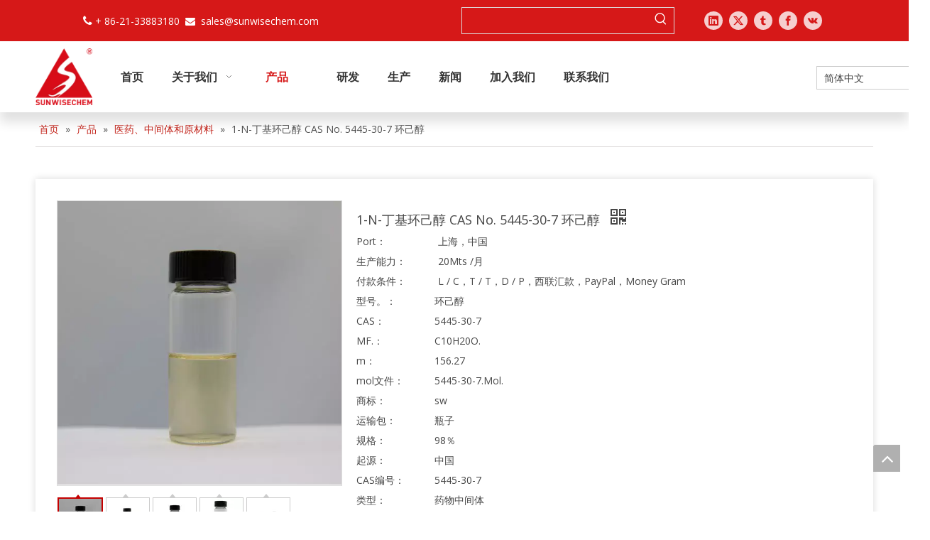

--- FILE ---
content_type: text/html;charset=utf-8
request_url: https://cn.sunwisechem.com/pd42451003.html
body_size: 53994
content:
<!DOCTYPE html> <html lang="zh" prefix="og: http://ogp.me/ns#" style="height: auto;"> <head> <link rel="preconnect" href="https://ikrorwxhrkrjlq5q-static.micyjz.com"/> <link rel="preconnect" href="https://rjrorwxhrkrjlq5q-static.micyjz.com"/> <link rel="preconnect" href="https://jlrorwxhrkrjlq5q-static.micyjz.com"/><script>document.write=function(e){documentWrite(document.currentScript,e)};function documentWrite(documenturrentScript,e){var i=document.createElement("span");i.innerHTML=e;var o=i.querySelectorAll("script");if(o.length)o.forEach(function(t){if(t.src&&t.src!=""){var script=document.createElement("script");script.src=t.src;document.body.appendChild(script)}});document.body.appendChild(i)}
window.onloadHack=function(func){if(!!!func||typeof func!=="function")return;if(document.readyState==="complete")func();else if(window.addEventListener)window.addEventListener("load",func,false);else if(window.attachEvent)window.attachEvent("onload",func,false)};</script> <title>1-N-丁基环己醇 CAS No. 5445-30-7 环己醇, 1-正丁基环己醇, 5445-30-7, 环己醇 供应 - 上海三美化工有限公司</title> <meta name="keywords" content="1-正丁基环己醇,5445-30-7,环己醇"/> <meta name="description" content="上海三美化工有限公司专业生产销售1-N-丁基环己醇 CAS No. 5445-30-7 环己醇, 1-正丁基环己醇, 5445-30-7, 环己醇。1-N-丁基环己醇 CAS No. 5445-30-7 环己醇价格低廉，质量上乘，欢迎新老客户咨询。"/> <link data-type="dns-prefetch" data-domain="jlrorwxhrkrjlq5q-static.micyjz.com" rel="dns-prefetch" href="//jlrorwxhrkrjlq5q-static.micyjz.com"> <link data-type="dns-prefetch" data-domain="ikrorwxhrkrjlq5q-static.micyjz.com" rel="dns-prefetch" href="//ikrorwxhrkrjlq5q-static.micyjz.com"> <link data-type="dns-prefetch" data-domain="rjrorwxhrkrjlq5q-static.micyjz.com" rel="dns-prefetch" href="//rjrorwxhrkrjlq5q-static.micyjz.com"> <link rel="canonical" href="https://cn.sunwisechem.com/pd42451003.html"/> <meta name="applicable-device" content="pc,mobile"/> <meta http-equiv="Cache-Control" content="no-transform"/> <meta http-equiv="X-UA-Compatible" content="IE=edge"/> <meta name="renderer" content="webkit"/> <meta http-equiv="Content-Type" content="text/html; charset=utf-8"/> <meta name="viewport" content="width=device-width, initial-scale=1, user-scalable=no"/> <link rel="icon" href="//ikrorwxhrkrjlq5q-static.micyjz.com/cloud/lpBpjKrilnSRqirjrqnlin/favicon.ico"> <style data-inline="true" data-type="inlineHeadStyle"></style><link rel="preload" type="text/css" as="style" href="//ikrorwxhrkrjlq5q-static.micyjz.com/concat/8jikKBx98aRyiSlqmqqijnqkjjl/static/assets/widget/mobile_head/style07/style07.css,/static/assets/widget/mobile_head/css/headerStyles.css,/static/assets/widget/style/component/langBar/langBar.css,/static/assets/widget/style/component/follow/widget_setting_iconSize/iconSize24.css,/static/assets/style/bootstrap/cus.bootstrap.grid.system.css,/static/assets/style/fontAwesome/4.7.0/css/font-awesome.css,/static/assets/style/iconfont/iconfont.css,/static/assets/widget/script/plugins/gallery/colorbox/colorbox.css,/static/assets/style/bootstrap/cus.bootstrap.grid.system.split.css,/static/assets/widget/style/component/graphic/graphic.css,/static/assets/widget/script/plugins/picture/animate.css,/static/assets/widget/script/plugins/tooltipster/css/tooltipster.css,/static/assets/widget/style/component/follow/public/public.css,/static/assets/widget/style/component/pictureNew/widget_setting_description/picture.description.css" onload="this.onload=null;this.rel='stylesheet'"/> <link rel="preload" type="text/css" as="style" href="//rjrorwxhrkrjlq5q-static.micyjz.com/concat/spiiKB59byRxiSlqmqqijnqkjjl/static/assets/widget/style/component/pictureNew/public/public.css,/static/assets/widget/style/component/layerslider/layerslider.css,/static/assets/widget/script/plugins/layerslider/css/layerslider.css,/static/assets/widget/style/component/separator/separator.css,/static/assets/widget/style/component/follow/widget_setting_iconSize/iconSize32.css" onload="this.onload=null;this.rel='stylesheet'"/> <link rel="stylesheet" type="text/css" href="//ikrorwxhrkrjlq5q-static.micyjz.com/concat/8jikKBx98aRyiSlqmqqijnqkjjl/static/assets/widget/mobile_head/style07/style07.css,/static/assets/widget/mobile_head/css/headerStyles.css,/static/assets/widget/style/component/langBar/langBar.css,/static/assets/widget/style/component/follow/widget_setting_iconSize/iconSize24.css,/static/assets/style/bootstrap/cus.bootstrap.grid.system.css,/static/assets/style/fontAwesome/4.7.0/css/font-awesome.css,/static/assets/style/iconfont/iconfont.css,/static/assets/widget/script/plugins/gallery/colorbox/colorbox.css,/static/assets/style/bootstrap/cus.bootstrap.grid.system.split.css,/static/assets/widget/style/component/graphic/graphic.css,/static/assets/widget/script/plugins/picture/animate.css,/static/assets/widget/script/plugins/tooltipster/css/tooltipster.css,/static/assets/widget/style/component/follow/public/public.css,/static/assets/widget/style/component/pictureNew/widget_setting_description/picture.description.css"/> <link rel="stylesheet" type="text/css" href="//rjrorwxhrkrjlq5q-static.micyjz.com/concat/spiiKB59byRxiSlqmqqijnqkjjl/static/assets/widget/style/component/pictureNew/public/public.css,/static/assets/widget/style/component/layerslider/layerslider.css,/static/assets/widget/script/plugins/layerslider/css/layerslider.css,/static/assets/widget/style/component/separator/separator.css,/static/assets/widget/style/component/follow/widget_setting_iconSize/iconSize32.css"/> <link rel="preload" type="text/css" as="style" href="//rjrorwxhrkrjlq5q-static.micyjz.com/concat/clinKBdcutRsiSoqlprqjmqjpql/static/assets/widget/style/component/prodSearchNew/prodSearchNew.css,/static/assets/widget/style/component/prodsearch/prodsearch.css,/static/assets/widget/script/plugins/smartmenu/css/navigation.css,/static/assets/widget/style/component/langBar/langBar.css,/static/assets/widget/style/component/position/position.css,/static/assets/widget/style/component/proddetail/public/public.css,/static/assets/widget/style/component/proddetail/public/comment.css,/static/assets/widget/style/component/proddetail/label/label.css,/static/assets/widget/style/component/orderList/public/public.css,/static/assets/widget/script/plugins/videojs/video-js.min.css,/static/assets/widget/script/plugins/select2/select2.css,/static/assets/widget/style/component/tiptap_richText/tiptap_richText.css,/static/assets/widget/script/plugins/easyzoom/css/easyzoom.css,/static/assets/widget/script/plugins/gallery/colorbox/colorbox.css" onload="this.onload=null;this.rel='stylesheet'"/> <link rel="preload" type="text/css" as="style" href="//jlrorwxhrkrjlq5q-static.micyjz.com/concat/uiilKBf1cbRxiSoqlprqjmqjpql/static/assets/widget/script/plugins/owlcarousel/masterslider.css,/static/assets/widget/script/plugins/owlcarousel/style.css,/static/assets/widget/script/plugins/owlcarousel/ms-showcase2.css,/static/assets/widget/script/plugins/owlcarousel/owl.carousel.css,/static/assets/widget/style/component/proddetail/widget_style/style_2.css,/static/assets/widget/script/plugins/owlcarousel/owl.theme.css,/static/assets/widget/style/component/shoppingcartStatus/shoppingcartStatus.css,/static/assets/widget/script/plugins/slick/slick.css,/static/assets/widget/style/component/prodlistAsync/widget_style/style_11.css,/static/assets/widget/style/component/quicknavigation/quicknavigation.css,/static/assets/widget/style/component/button/button.css" onload="this.onload=null;this.rel='stylesheet'"/> <link rel="stylesheet" type="text/css" href="//rjrorwxhrkrjlq5q-static.micyjz.com/concat/clinKBdcutRsiSoqlprqjmqjpql/static/assets/widget/style/component/prodSearchNew/prodSearchNew.css,/static/assets/widget/style/component/prodsearch/prodsearch.css,/static/assets/widget/script/plugins/smartmenu/css/navigation.css,/static/assets/widget/style/component/langBar/langBar.css,/static/assets/widget/style/component/position/position.css,/static/assets/widget/style/component/proddetail/public/public.css,/static/assets/widget/style/component/proddetail/public/comment.css,/static/assets/widget/style/component/proddetail/label/label.css,/static/assets/widget/style/component/orderList/public/public.css,/static/assets/widget/script/plugins/videojs/video-js.min.css,/static/assets/widget/script/plugins/select2/select2.css,/static/assets/widget/style/component/tiptap_richText/tiptap_richText.css,/static/assets/widget/script/plugins/easyzoom/css/easyzoom.css,/static/assets/widget/script/plugins/gallery/colorbox/colorbox.css"/> <link rel="stylesheet" type="text/css" href="//jlrorwxhrkrjlq5q-static.micyjz.com/concat/uiilKBf1cbRxiSoqlprqjmqjpql/static/assets/widget/script/plugins/owlcarousel/masterslider.css,/static/assets/widget/script/plugins/owlcarousel/style.css,/static/assets/widget/script/plugins/owlcarousel/ms-showcase2.css,/static/assets/widget/script/plugins/owlcarousel/owl.carousel.css,/static/assets/widget/style/component/proddetail/widget_style/style_2.css,/static/assets/widget/script/plugins/owlcarousel/owl.theme.css,/static/assets/widget/style/component/shoppingcartStatus/shoppingcartStatus.css,/static/assets/widget/script/plugins/slick/slick.css,/static/assets/widget/style/component/prodlistAsync/widget_style/style_11.css,/static/assets/widget/style/component/quicknavigation/quicknavigation.css,/static/assets/widget/style/component/button/button.css"/> <style>@media(min-width:990px){[data-type="rows"][data-level="rows"]{display:flex}}</style> <style id="speed3DefaultStyle">@supports not(aspect-ratio:1/1){.prodlist-wrap li .prodlist-cell{position:relative;padding-top:100%;width:100%}.prodlist-lists-style-13 .prod_img_a_t13,.prodlist-lists-style-12 .prod_img_a_t12,.prodlist-lists-style-nophoto-11 .prod_img_a_t12{position:unset !important;min-height:unset !important}.prodlist-wrap li .prodlist-picbox img{position:absolute;width:100%;left:0;top:0}}.piclist360 .prodlist-pic4-3 li .prodlist-display{max-width:100%}@media(max-width:600px){.prodlist-fix-num li{width:50% !important}}</style> <template id="appdStylePlace"></template> <link href="//jlrorwxhrkrjlq5q-static.micyjz.com/theme/rljrKBijnrRliSijnrRlkSjrqrRllSprRljSjrrliqinlkrmij/style/style.css" type="text/css" rel="preload" as="style" onload="this.onload=null;this.rel='stylesheet'" data-theme="true"/> <link href="//jlrorwxhrkrjlq5q-static.micyjz.com/theme/rljrKBijnrRliSijnrRlkSjrqrRllSprRljSjrrliqinlkrmij/style/style.css" type="text/css" rel="stylesheet"/> <style guid='u_65a7f86df196416788a35388660ac8ca' emptyRender='true' placeholder='true' type='text/css'></style> <link href="//rjrorwxhrkrjlq5q-static.micyjz.com/site-res/rmklKBijnrRlkSjrqrRliSlpriqmRliSrqqnplRljSjrrnjnrqnmjjRpiSlqkprilqrprrSRil.css?1747917523722" rel="preload" as="style" onload="this.onload=null;this.rel='stylesheet'" data-extStyle="true" type="text/css" data-extAttr="20250527095228"/> <link href="//rjrorwxhrkrjlq5q-static.micyjz.com/site-res/rmklKBijnrRlkSjrqrRliSlpriqmRliSrqqnplRljSjrrnjnrqnmjjRpiSlqkprilqrprrSRil.css?1747917523722" data-extAttr="20250527095228" type="text/css" rel="stylesheet"/> <template data-js-type='style_respond' data-type='inlineStyle'></template><template data-js-type='style_head' data-type='inlineStyle'><style guid='c4c0dd64-85e0-468a-9606-c7cc468fda0c' pm_pageStaticHack='' jumpName='head' pm_styles='head' type='text/css'>.sitewidget-langBar-20211026152329 .sitewidget-bd .front-icon-box.icon-style i{font-size:16px;color:#333 !important}.sitewidget-langBar-20211026152329 .sitewidget-bd .style21 #cNfVaUAsMZFj-lang-drop-arrow{color:#333 !important}.sitewidget-langBar-20211026152329 .sitewidget-bd .style21 .lang-menu .lang-item a{color:#333 !important}.sitewidget-langBar-20211026152329 .sitewidget-bd .icon-style-i{font-size:16px;color:#333 !important}.sitewidget-langBar-20211026152329 .sitewidget-bd .lang-bar.style18.lang-style .lang-dropdown .block-iconbaseline-down{color:#333 !important}.sitewidget-langBar-20211026152329 .sitewidget-bd .lang-bar.style18.lang-style .lang-dropdown .lang-selected{color:#333 !important}.sitewidget-langBar-20211026152329 .sitewidget-bd .lang-bar.style18.lang-style .lang-dropdown .lang-menu a{color:#333 !important}.sitewidget-langBar-20211026152329 .sitewidget-bd .lang-bar.style18.lang-style .lang-dropdown .lang-menu{border-color:#333 !important}.sitewidget-langBar-20211026152329 .sitewidget-bd .lang-bar.style21.lang-style .lang-dropdown .lang-menu .menu-close-btn i{background:#333 !important}.sitewidget-langBar-20211026152329 .sitewidget-bd .front-icon-box i{font-size:20px;color:#333 !important}.sitewidget-langBar-20211026152329 .sitewidget-bd .front-icon-box.icon-style i{font-size:20px;color:#333 !important}.sitewidget-langBar-20211026152329 .sitewidget-bd .front-icon-box i:hover{color:#333 !important}.sitewidget-langBar-20211026152329 .sitewidget-bd .lang-bar .lang-dropdown .lang-selected{display:flex;justify-content:flex-start;align-items:center}.sitewidget-langBar-20211026152329 .sitewidget-bd .lang-bar .lang-dropdown .lang-selected .front-icon-box{display:flex;align-items:center;justify-content:center}.sitewidget-langBar-20211026152329.sitewidget-langBar .lang-bar .lang-dropdown .lang-selected{border:1px solid #ccc}.sitewidget-langBar-20211026152329.sitewidget-langBar .lang-bar .lang-dropdown .lang-menu{border:1px solid #ccc;border-top:0 solid #ccc}.sitewidget-langBar-20211026152329.sitewidget-langBar .lang-bar .lang-dropdown .lang-selected{background:#fff}.sitewidget-langBar-20211026152329.sitewidget-langBar .lang-bar .lang-dropdown .lang-menu{background:#fff}.sitewidget-langBar-20211026152329 .lang-bar .lang-dropdown-front-icon{background:unset !important}.sitewidget-prodDetail-20141127140104 .proddetail-wrap .video-js video{height:100% !important}.sitewidget-prodDetail-20141127140104 .prodetail-slider .prod-pic-item .prodetail-slider-btn{color:black}.sitewidget-prodDetail-20141127140104 .ms-skin-default .ms-nav-next,.sitewidget-prodDetail-20141127140104 .ms-skin-default .ms-nav-prev{color:black}.sitewidget-prodDetail-20141127140104 .pro-this-prodBrief table{max-width:100%}.sitewidget-prodDetail-20141127140104 .this-description-table .pro-detail-inquirewrap.prodd-btn-otl-colorful a.pro-detail-inquirebtn i,.sitewidget-prodDetail-20141127140104 .this-description-table .pro-detail-inquirewrap.prodd-btn-otl-colorful a.pro-detail-orderbtn i{margin-left:5px}.sitewidget-prodDetail-20141127140104 .this-description-table .pro-detail-inquirewrap.prodd-btn-otl-colorful a.pro-detail-basket i,.sitewidget-prodDetail-20141127140104 .this-description-table .pro-detail-inquirewrap.prodd-btn-otl-colorful a.pro-detail-cart i{margin-left:5px}.sitewidget-prodDetail-20141127140104 .this-description-table .pro-detail-inquirewrap.prodd-btn-otl-colorful a.pro-detail-inquirebtn,.sitewidget-prodDetail-20141127140104 .this-description-table .pro-detail-inquirewrap.prodd-btn-otl-colorful a.pro-detail-orderbtn{border:1px solid #c4261d;color:#c4261d}.sitewidget-prodDetail-20141127140104 .this-description-table .pro-detail-inquirewrap.prodd-btn-otl-colorful a.pro-detail-inquirebtn:hover,.sitewidget-prodDetail-20141127140104 .this-description-table .pro-detail-inquirewrap.prodd-btn-otl-colorful a.pro-detail-orderbtn:hover{background-color:#c4261d;color:#fff}.sitewidget-prodDetail-20141127140104 .this-description-table .pro-detail-inquirewrap.prodd-btn-otl-colorful a.pro-detail-basket,.sitewidget-prodDetail-20141127140104 .this-description-table .pro-detail-inquirewrap.prodd-btn-otl-colorful a.pro-detail-cart{border:1px solid #c4261d;color:#c4261d}.sitewidget-prodDetail-20141127140104 .this-description-table .pro-detail-inquirewrap.prodd-btn-otl-colorful a.pro-detail-basket:hover,.sitewidget-prodDetail-20141127140104 .this-description-table .pro-detail-inquirewrap.prodd-btn-otl-colorful a.pro-detail-cart:hover{background-color:#c4261d;color:#fff}.sitewidget-prodDetail-20141127140104 .prodd-btn-otl-colorful .pdfDownLoad{border:1px solid #c4261d;color:#c4261d}.sitewidget-prodDetail-20141127140104 .prodd-btn-otl-colorful .pdfDownLoad:hover{background-color:#c4261d;color:#fff}.sitewidget-prodDetail-20141127140104 #orderModel{display:block}.sitewidget-prodDetail-20141127140104 #paypalBtn{max-width:280px;margin-top:15px}.sitewidget-prodDetail-20141127140104 #paypalBtn #paypal-button-container{padding:0}.sitewidget-prodDetail-20141127140104 #paypalBtn #paypal-button-container .paypal-buttons>iframe.component-frame{z-index:1}.sitewidget-prodDetail-20141127140104 .switch3D{bottom:calc(24px + 114px)}@media(max-width:500px){.sitewidget-prodDetail-20141127140104 .switch3D{bottom:calc(24px + 28px)}}.new-threed-box{position:fixed;top:50%;left:50%;transform:translate(-50%,-50%);box-shadow:0 0 20px 0 rgba(0,0,0,0.2);z-index:10000000000000;line-height:1;border-radius:10px}.new-threed-box iframe{width:950px;height:720px;max-width:100vw;max-height:100vh;border-radius:10px;border:0}.new-threed-box iframe .only_full_width{display:block !important}.new-threed-box .close{position:absolute;right:11px;top:12px;width:18px;height:18px;cursor:pointer}@media(max-width:800px){.new-threed-box iframe{width:100vw;height:100vh;border-radius:0}.new-threed-box{border-radius:0}}.sitewidget-prodDetail-20141127140104 .sitewidget-bd .tinymce-render-box *{all:revert-layer}.sitewidget-prodDetail-20141127140104 .sitewidget-bd .tinymce-render-box img{vertical-align:middle;max-width:100%}.sitewidget-prodDetail-20141127140104 .sitewidget-bd .tinymce-render-box iframe{max-width:100%}.sitewidget-prodDetail-20141127140104 .sitewidget-bd .tinymce-render-box table{border-collapse:collapse}.sitewidget-prodDetail-20141127140104 .sitewidget-bd .tinymce-render-box *{margin:0}.sitewidget-prodDetail-20141127140104 .sitewidget-bd .tinymce-render-box table:not([cellpadding]) td,.sitewidget-prodDetail-20141127140104 .sitewidget-bd .tinymce-render-box table:not([cellpadding]) th{padding:.4rem}.sitewidget-prodDetail-20141127140104 .sitewidget-bd .tinymce-render-box table[border]:not([border="0"]):not([style*=border-width]) td,.sitewidget-prodDetail-20141127140104 .sitewidget-bd .tinymce-render-box table[border]:not([border="0"]):not([style*=border-width]) th{border-width:1px}.sitewidget-prodDetail-20141127140104 .sitewidget-bd .tinymce-render-box table[border]:not([border="0"]):not([style*=border-style]) td,.sitewidget-prodDetail-20141127140104 .sitewidget-bd .tinymce-render-box table[border]:not([border="0"]):not([style*=border-style]) th{border-style:solid}.sitewidget-prodDetail-20141127140104 .sitewidget-bd .tinymce-render-box table[border]:not([border="0"]):not([style*=border-color]) td,.sitewidget-prodDetail-20141127140104 .sitewidget-bd .tinymce-render-box table[border]:not([border="0"]):not([style*=border-color]) th{border-color:#ccc}.sitewidget-prodDetail-20141127140104 .prod_member_desc{position:relative}.sitewidget-prodDetail-20141127140104 .prod_member_desc .prod_member_desc_pop{display:none;position:absolute;border:1px solid #ccc;background:#fff;width:300px;border-radius:6px;padding:5px 8px;left:0;z-index:1000}.sitewidget-prodDetail-20141127140104 .prod_member_desc .prod_member_desc_icon{margin:0 1px;width:12px;height:12px;cursor:pointer;transform:translateY(-4px)}.sitewidget-prodDetail-20141127140104 .prodDetail-tab-style .detial-cont-prodescription .detial-cont-tabslabel li a{font-size:20px;color:#333}.sitewidget-prodDetail-20141127140104 .prodDetail-tab-style .detial-cont-prodescription .detial-cont-tabslabel,.sitewidget-prodDetail-20141127140104 .prodDetail-tab-style .detial-cont-prodescription .detial-cont-tabslabel li{background-color:#ddd;line-height:48px}.sitewidget-prodDetail-20141127140104 .prodDetail-tab-style .detial-cont-prodescription .detial-cont-tabslabel li{height:48px}.sitewidget-prodDetail-20141127140104 .prodDetail-tab-style .detial-cont-prodescription .detial-cont-tabslabel li.on{background-color:#c4261d;border-color:#c4261d}.sitewidget-prodDetail-20141127140104 .prodDetail-tab-style .detial-cont-prodescription .detial-cont-tabslabel li.on a{color:#fff}.sitewidget-prodDetail-20141127140104 .prodDetail-tab-hover-event .detial-cont-prodescription .detial-cont-tabslabel li a{line-height:48px}.sitewidget-prodDetail-20141127140104 .page-width-container .detial-wrap-cont .detial-cont-index .tab-change-container{height:49px}.sitewidget-prodDetail-20141127140104 .page-width-container .detial-wrap-cont .detial-cont-index .detial-cont-prodescription .detial-cont-tabslabel{height:49px}.sitewidget-prodDetail-20141127140104 .page-width-container .detial-wrap-cont .detial-cont-index .detial-cont-prodescription .detial-cont-tabslabel li.on{background-color:#c4261d;border-color:#c4261d}.sitewidget-prodDetail-20141127140104 .page-width-container .detial-wrap-cont .detial-cont-index .detial-cont-prodescription .detial-cont-tabslabel li.on a{color:#fff}.sitewidget-prodDetail-20141127140104 .page-width-container .detial-wrap-cont .detial-cont-index .detial-cont-prodescription .detial-cont-tabslabel li{background-color:#ddd}.sitewidget-button-20210428151309 .backstage-component-btn{box-shadow:0}.button-left-animate i{position:absolute;left:15px;top:50%;transform:translateY(-50%)}.sitewidget-button-20210428151309 a.backstage-component-btncolor{background-color:#bc1616;color:#fff;border-radius:0;border-color:#bc1616;border-style:solid;border-width:1px;box-sizing:content-box}.sitewidget-button-20210428151309 a.backstage-component-btndefault{border-style:solid;border-width:1px;border-radius:3px}.sitewidget-button-20210428151309 a.backstage-component-btncolorActive{background-image:none;background-color:!important;color:!important;border-radius:0;border-color:#bc1616;border-style:solid;border-width:1px;height:auto !important}.sitewidget-button-20210428151309 a.backstage-component-btncolorhover:hover{background-image:none;background-color:#bc1616;color:#fff;border-radius:0;border-color:#bc1616;border-style:solid;border-width:1px}.sitewidget-button-20210428151309 a.backstage-component-btn:hover{background-color:transparent}.sitewidget-button-20210428151309 a.backstage-component-btn:before{-webkit-transition:all .5s ease-in-out;-moz-transition:all .5s ease-in-out;-ms-transition:all .5s ease-in-out;-o-transition:all .5s ease-in-out;transition:all .5s ease-in-out;bottom:0;left:0;width:0;height:0;border-style:solid;border-width:0;background-color:transparent;border-color:transparent transparent transparent #bc1616}.sitewidget-button-20210428151309 a.backstage-component-btn:after{-webkit-transition:all .5s ease-in-out;-moz-transition:all .5s ease-in-out;-ms-transition:all .5s ease-in-out;-o-transition:all .5s ease-in-out;transition:all .5s ease-in-out;top:0;right:0;width:0;height:0;border-style:solid;border-width:0;background-color:transparent;border-color:transparent #bc1616 transparent transparent}.sitewidget-button-20210428151309 a.backstage-component-btn:hover:before{border-width:800px 0 0 800px}.sitewidget-button-20210428151309 a.backstage-component-btn:hover:after{border-width:0 800px 800px 0}.sitewidget-button-20210428151930 .backstage-component-btn{box-shadow:0}.button-left-animate i{position:absolute;left:15px;top:50%;transform:translateY(-50%)}.sitewidget-button-20210428151930 a.backstage-component-btncolor{background-color:#181818;color:#fff;border-radius:0;border-color:#181818;border-style:solid;border-width:1px;box-sizing:content-box}.sitewidget-button-20210428151930 a.backstage-component-btndefault{border-style:solid;border-width:1px;border-radius:3px}.sitewidget-button-20210428151930 a.backstage-component-btncolorActive{background-image:none;background-color:!important;color:!important;border-radius:0;border-color:#181818;border-style:solid;border-width:1px;height:auto !important}.sitewidget-button-20210428151930 a.backstage-component-btncolorhover:hover{background-image:none;background-color:#181818;color:#fff;border-radius:0;border-color:#181818;border-style:solid;border-width:1px}.sitewidget-button-20210428151930 a.backstage-component-btn i{color:#fff;font-size:16px}.sitewidget-button-20210428151930 a.backstage-component-btn:hover i{color:#fff;font-size:16px}.sitewidget-button-20210428151930 a.backstage-component-btn:hover{background-color:transparent}.sitewidget-button-20210428151930 a.backstage-component-btn:before{-webkit-transition:all .5s ease-in-out;-moz-transition:all .5s ease-in-out;-ms-transition:all .5s ease-in-out;-o-transition:all .5s ease-in-out;transition:all .5s ease-in-out;bottom:0;left:0;width:0;height:0;border-style:solid;border-width:0;background-color:transparent;border-color:transparent transparent transparent #181818}.sitewidget-button-20210428151930 a.backstage-component-btn:after{-webkit-transition:all .5s ease-in-out;-moz-transition:all .5s ease-in-out;-ms-transition:all .5s ease-in-out;-o-transition:all .5s ease-in-out;transition:all .5s ease-in-out;top:0;right:0;width:0;height:0;border-style:solid;border-width:0;background-color:transparent;border-color:transparent #181818 transparent transparent}.sitewidget-button-20210428151930 a.backstage-component-btn:hover:before{border-width:800px 0 0 800px}.sitewidget-button-20210428151930 a.backstage-component-btn:hover:after{border-width:0 800px 800px 0}</style></template><template data-js-type='style_respond' data-type='inlineStyle'></template><template data-js-type='style_head' data-type='inlineStyle'></template><script data-ignoreMinify="true">
	function loadInlineStyle(){
		var allInlineStyle = document.querySelectorAll("template[data-type='inlineStyle']");
		var length = document.querySelectorAll("template[data-type='inlineStyle']").length;
		for(var i = 0;i < length;i++){
			var style = allInlineStyle[i].innerHTML;
			allInlineStyle[i].outerHTML = style;
		}
	}
loadInlineStyle();
</script> <link rel='preload' as='style' onload='this.onload=null;this.rel="stylesheet"' href='https://fonts.googleapis.com/css?family=Open+Sans:400,600i|Oswald:400&display=swap' data-type='1' type='text/css' media='all'/> <script type="text/javascript" data-src="//ikrorwxhrkrjlq5q-static.micyjz.com/static/t-oiBpBKwKnkzwsp7n/assets/script/jquery-1.11.0.concat.js"></script> <script type="text/javascript" data-src="//ld-analytics.micyjz.com/lmilKBjrqrRlrSSRRQRiiSlomokr/ltm-web.js?v=1748310748000"></script><script type="text/x-delay-ids" data-type="delayIds" data-device="pc" data-xtype="0" data-delayIds='[150032464,150032514,150032434,150032484,150032454,150032504,150032474,150032444,150032494,150029734,150029914,150030474,150032554,150031004,150030834,150030964,150031414,150031384,150031354,150030844,150030974,150031424,150031394,150031364,150030824,150031404,150031374]'></script> <script guid='b272aa2a-113b-41e3-9536-d2ad2d75fc41' pm_pageStaticHack='true' jumpName='head' pm_scripts='head' type='text/javascript'>try{(function(window,undefined){var phoenixSite=window.phoenixSite||(window.phoenixSite={});phoenixSite.lanEdition="ZH_CN";var page=phoenixSite.page||(phoenixSite.page={});page.cdnUrl="//rjrorwxhrkrjlq5q-static.micyjz.com";page.siteUrl="https://cn.sunwisechem.com";page.lanEdition=phoenixSite.lanEdition;page._menu_prefix="";page._menu_trans_flag="";page._captcha_domain_prefix="captcha.c";page._pId="kLKfBIZgAocE";phoenixSite._sViewMode="true";phoenixSite._templateSupport="false";phoenixSite._singlePublish=
"false"})(this)}catch(e){try{console&&console.log&&console.log(e)}catch(e){}};</script> <script id='u_8bfc5ae1abda4ee9b360f324552d846c' guid='u_8bfc5ae1abda4ee9b360f324552d846c' pm_script='init_top' type='text/javascript'>try{(function(window,undefined){var datalazyloadDefaultOptions=window.datalazyloadDefaultOptions||(window.datalazyloadDefaultOptions={});datalazyloadDefaultOptions["version"]="3.0.0";datalazyloadDefaultOptions["isMobileViewer"]="false";datalazyloadDefaultOptions["hasCLSOptimizeAuth"]="false";datalazyloadDefaultOptions["_version"]="3.0.0";datalazyloadDefaultOptions["isPcOptViewer"]="false"})(this);(function(window,undefined){window.__ph_optSet__='{"loadImgType":"2"}'})(this)}catch(e){try{console&&
console.log&&console.log(e)}catch(e){}};</script> <script id='u_9da50a864a11426a8e3c47c1e72f94b4' guid='u_9da50a864a11426a8e3c47c1e72f94b4' type='text/javascript'>try{var thisUrl=location.host;var referUrl=document.referrer;if(referUrl.indexOf(thisUrl)==-1)localStorage.setItem("landedPage",document.URL)}catch(e){try{console&&console.log&&console.log(e)}catch(e){}};</script> </head> <body class=" frontend-body-canvas "> <div id='backstage-headArea' headFlag='1' class='hideForMobile'><div class="outerContainer" data-mobileBg="true" id="outerContainer_1635233484881" data-type="outerContainer" data-level="rows"><div class="container-opened" data-type="container" data-level="rows" cnttype="backstage-container-mark"><div class="row" data-type="rows" data-level="rows" data-attr-xs="null" data-attr-sm="null"><div class="col-md-1" id="column_1635234764508" data-type="columns" data-level="columns"><div id="location_1635234764509" data-type="locations" data-level="rows"><div class="backstage-stwidgets-settingwrap" id="component_eTAqkUKiWPft" data-scope="0" data-settingId="eTAqkUKiWPft" data-relationCommonId="kLKfBIZgAocE" data-classAttr="sitewidget-placeHolder-20211026155221"> <div class="sitewidget-placeholder sitewidget-placeHolder-20211026155221"> <div class="sitewidget-bd"> <div class="resizee" style="height:30px"></div> </div> </div> <script type="text/x-delay-script" data-id="eTAqkUKiWPft" data-jsLazyloadType="1" data-alias="placeHolder" data-jsLazyload='true' data-type="component" data-jsDepand='' data-jsThreshold='' data-cssDepand='' data-cssThreshold=''>(function(window,$,undefined){})(window,$);</script></div> </div></div><div class="col-md-5" id="column_1635233456464" data-type="columns" data-level="columns"><div id="location_1635233456468" data-type="locations" data-level="rows"><div class="backstage-stwidgets-settingwrap " id="component_imKBafUiCtRE" data-scope="0" data-settingId="imKBafUiCtRE" data-relationCommonId="kLKfBIZgAocE" data-classAttr="sitewidget-text-20211026153118"> <div class="sitewidget-text sitewidget-text-20211026153118 sitewidget-olul-liststyle"> <div class=" sitewidget-bd "> <span style="color:#ffffff;"><span style="font-size:16px;"><i class="fa">&nbsp;</i></span>+ 86-21-33883180&nbsp;&nbsp;<span><i class="fa">&nbsp;</i></span> <a href="mailto:sales@sunwisechem.com" rel="nofollow">sales@sunwisechem.com</a></span> </div> </div> <script type="text/x-delay-script" data-id="imKBafUiCtRE" data-jsLazyloadType="1" data-alias="text" data-jsLazyload='true' data-type="component" data-jsDepand='["//jlrorwxhrkrjlq5q-static.micyjz.com/static/t-iiBpBKzKqwjngw7l/assets/widget/script/compsettings/comp.text.settings.js"]' data-jsThreshold='5' data-cssDepand='' data-cssThreshold='5'>(function(window,$,undefined){})(window,$);</script><template data-type='js_template' data-settingId='imKBafUiCtRE'><script id='u_6c4318b7a49f423f8989260bf38389d1' guid='u_6c4318b7a49f423f8989260bf38389d1' type='text/javascript'>try{$(function(){$(".sitewidget-text-20211026153118 .sitewidget-bd a").each(function(){if($(this).attr("href"))if($(this).attr("href").indexOf("#")!=-1){console.log("anchor-link",$(this));$(this).attr("anchor-link","true")}})})}catch(e){try{console&&console.log&&console.log(e)}catch(e){}};</script></template> </div> </div></div><div class="col-md-3" id="column_1635233600116" data-type="columns" data-level="columns"><div id="location_1635233600117" data-type="locations" data-level="rows"><div class="backstage-stwidgets-settingwrap " scope="0" settingId="iGKqPpANrOyZ" id="component_iGKqPpANrOyZ" relationCommonId="kLKfBIZgAocE" classAttr="sitewidget-prodSearchNew-20211026153250"> <div class="sitewidget-searchNew sitewidget-prodSearchNew sitewidget-prodSearchNew-20211026153250 prodWrap"> <style type="text/css">.sitewidget-searchNew .search-box-wrap input[type="text"],.sitewidget-searchNew .search-box-wrap button{box-sizing:border-box;border:0;display:block;background:0;padding:0;margin:0}.sitewidget-searchNew .insideLeft-search-box .search-box .search-fix-wrap .flex-wrap{display:flex;width:100%}.sitewidget-searchNew .insideLeft-search-box .search-box .search-fix-wrap input[type="text"]{width:100%}.sitewidget-searchNew .insideLeft-search-box .search-box .search-fix-wrap .flex-wrap .input{flex:1}.sitewidget-searchNew .insideLeft-search-box .search-box .search-fix-wrap{position:relative}.sitewidget-searchNew .insideLeft-search-box .search-box .search-fix-wrap .search-svg{position:absolute;top:0;left:0;display:flex;justify-content:center;align-items:center}.prodDiv.margin20{margin-top:20px}.sitewidget-prodSearchNew-20211026153250 .outline-search-box .search-box form{border:1px solid #ddd;border-radius:0;background-color:transparent}.sitewidget-prodSearchNew-20211026153250 .outline-search-box .search-box .search-fix-wrap .inner-container{position:relative;height:unset;overflow:unset}.sitewidget-prodSearchNew-20211026153250 .outline-search-box .search-box .search-fix-wrap{margin-right:36px}.sitewidget-prodSearchNew-20211026153250 .outline-search-box .search-box .search-fix-wrap input[type="text"]{height:36px;line-height:36px;font-size:14px;color:#333}.sitewidget-prodSearchNew-20211026153250 .outline-search-box .search-box .search-fix-wrap input[type="text"]::-webkit-input-placeholder{color:}.sitewidget-prodSearchNew-20211026153250 .outline-search-box .search-box .search-fix-wrap input[type="text"]::-moz-placeholder{color:}.sitewidget-prodSearchNew-20211026153250 .outline-search-box .search-box .search-fix-wrap input[type="text"]::-ms-input-placeholder{color:}.sitewidget-prodSearchNew-20211026153250 .outline-search-box .search-box .search-fix-wrap button{width:36px;height:36px}.sitewidget-prodSearchNew-20211026153250 .outline-search-box .search-box .search-fix-wrap button .icon-svg{width:20px;height:20px;fill:#fff}@media(min-width:900px){.sitewidget-prodSearchNew-20211026153250 .positionLeft .search-keywords{line-height:36px}.sitewidget-prodSearchNew-20211026153250 .positionRight .search-keywords{line-height:36px}}.sitewidget-prodSearchNew-20211026153250 .positionDrop .search-keywords{border:1px solid #fff;border-top:0}.sitewidget-prodSearchNew-20211026153250 .positionDrop q{margin-left:10px}</style> <div class="sitewidget-bd"> <div class="search-box-wrap outline-search-box "> <div class="search-box "> <form action="/phoenix/admin/prod/search" onsubmit="return checkSubmit(this)" method="get" novalidate> <div class="search-fix-wrap 5" style="display: flex;"> <div class="inner-container unshow-flag" style="display: none;"> <span class="inner-text unshow-flag"></span> <span class="">&nbsp;:</span> </div> <input type="text" name="searchValue" value="" placeholder="" autocomplete="off" aria-label="searchProd"/> <input type="hidden" name="menuPrefix" value=""/> <input type="hidden" name="searchProdStyle" value=""/> <input type="hidden" name="searchComponentSettingId" value="iGKqPpANrOyZ"/> <button class="search-btn" type="submit" aria-label="热门关键词："> <svg xmlns="http://www.w3.org/2000/svg" xmlns:xlink="http://www.w3.org/1999/xlink" t="1660616305377" class="icon icon-svg shape-search" viewBox="0 0 1024 1024" version="1.1" p-id="26257" width="20" height="20"><defs><style type="text/css">@font-face{font-family:feedback-iconfont;src:url("//at.alicdn.com/t/font_1031158_u69w8yhxdu.woff2?t=1630033759944") format("woff2"),url("//at.alicdn.com/t/font_1031158_u69w8yhxdu.woff?t=1630033759944") format("woff"),url("//at.alicdn.com/t/font_1031158_u69w8yhxdu.ttf?t=1630033759944") format("truetype")}</style></defs><path d="M147.9168 475.5968a291.2768 291.2768 0 1 1 582.5024 0 291.2768 291.2768 0 0 1-582.5024 0z m718.848 412.416l-162.9696-162.8672a362.3424 362.3424 0 0 0 99.4816-249.5488A364.0832 364.0832 0 1 0 439.1936 839.68a361.8304 361.8304 0 0 0 209.5104-66.6624l166.5024 166.5024a36.4544 36.4544 0 0 0 51.5072-51.5072" p-id="26258"/></svg> </button> </div> </form> </div> </div> <script id="prodSearch" type="application/ld+json">
            {
                "@context": "http://schema.org",
                "@type": "WebSite",
                "name" : "上海三美化工有限公司",
                "url": "https://cn.sunwisechem.com:80",
                "potentialAction": {
                    "@type": "SearchAction",
                    "target": "http://cn.sunwisechem.com/phoenix/admin/prod/search?searchValue={search_term_string!''}",
                    "query-input": "required name=search_term_string"
                }
            }
        </script> <div class="prodDiv "> <input type="hidden" id="prodCheckList" name="prodCheckList" value="name&amp;&amp;keyword&amp;&amp;model&amp;&amp;summary&amp;&amp;desc&amp;&amp;all"> <input type="hidden" id="prodCheckIdList" name="prodCheckIdList" value="name&amp;&amp;keyword&amp;&amp;model&amp;&amp;summary&amp;&amp;desc&amp;&amp;all"> <i class="triangle"></i> <ul class="prodUl unshow-flag" id="prodULs"> <li search="rangeAll" class="prodUlLi fontColorS0 fontColorS1hover unshow-flag" id="rangeAll" style="display: none">全部</li> <li search="name" class="prodUlLi fontColorS0 fontColorS1hover unshow-flag" id="name" style="display: none">产品名称</li> <li search="keyword" class="prodUlLi fontColorS0 fontColorS1hover unshow-flag" id="keyword" style="display: none">关键词</li> <li search="model" class="prodUlLi fontColorS0 fontColorS1hover unshow-flag" id="model" style="display: none">产品型号</li> <li search="summary" class="prodUlLi fontColorS0 fontColorS1hover unshow-flag" id="summary" style="display: none">产品摘要</li> <li search="desc" class="prodUlLi fontColorS0 fontColorS1hover unshow-flag" id="desc" style="display: none">产品描述</li> <li search="" class="prodUlLi fontColorS0 fontColorS1hover unshow-flag" id="all" style="display: none">全文搜索</li> <input type="hidden" value="0" id="funcProdPrivatePropertiesLi"/> </ul> </div> <div class="prodDivrecomend 2"> <ul class="prodUl"> </ul> </div> <svg xmlns="http://www.w3.org/2000/svg" width="0" height="0" class="hide"> <symbol id="icon-search" viewBox="0 0 1024 1024"> <path class="path1" d="M426.667 42.667q78 0 149.167 30.5t122.5 81.833 81.833 122.5 30.5 149.167q0 67-21.833 128.333t-62.167 111.333l242.333 242q12.333 12.333 12.333 30.333 0 18.333-12.167 30.5t-30.5 12.167q-18 0-30.333-12.333l-242-242.333q-50 40.333-111.333 62.167t-128.333 21.833q-78 0-149.167-30.5t-122.5-81.833-81.833-122.5-30.5-149.167 30.5-149.167 81.833-122.5 122.5-81.833 149.167-30.5zM426.667 128q-60.667 0-116 23.667t-95.333 63.667-63.667 95.333-23.667 116 23.667 116 63.667 95.333 95.333 63.667 116 23.667 116-23.667 95.333-63.667 63.667-95.333 23.667-116-23.667-116-63.667-95.333-95.333-63.667-116-23.667z"></path> </symbol> </svg> </div> </div> <template data-type='js_template' data-settingId='iGKqPpANrOyZ'><script id='u_d75d95e78b8346478af3ccef3e3a401a' guid='u_d75d95e78b8346478af3ccef3e3a401a' type='text/javascript'>try{function isAliyunSignedUrl(u){return/^https?:\/\/.+\?.*(OSSAccessKeyId|Signature|x-oss-security-token)=/i.test(u)}function escapeHTML(html){return html.replace(/&/g,"\x26amp;").replace(/</g,"\x26lt;").replace(/>/g,"\x26gt;").replace(/"/g,"\x26quot;")}function checkSubmit(form){var $input=$(form).find('input[name\x3d"searchValue"]');var v=$input.val();if(!v){alert("\u8bf7\u8f93\u5165\u5173\u952e\u8bcd");return false}if(isAliyunSignedUrl(v)){var imgUrlJson={bucket:$input.attr("data-bucket"),key:$input.attr("data-key")};
$input.val(JSON.stringify(imgUrlJson));return true}$input.val(escapeHTML(v));return true}}catch(e){try{console&&console.log&&console.log(e)}catch(e){}};</script></template> </div> <script type="text/x-delay-script" data-id="iGKqPpANrOyZ" data-jsLazyloadType="1" data-alias="prodSearchNew" data-jsLazyload='true' data-type="component" data-jsDepand='' data-jsThreshold='5' data-cssDepand='' data-cssThreshold='5'>(function(window,$,undefined){try{function setInputPadding(){console.log("diyici");var indent=$(".sitewidget-prodSearchNew-20211026153250 .search-fix-wrap .inner-container").innerWidth();if("outline-search-box"=="slideLeft-search-box")if($(".sitewidget-prodSearchNew-20211026153250 .search-fix-wrap input[name\x3dsearchValue]").hasClass("isselect"))indent=indent-15;else if(!$("#component_iGKqPpANrOyZ .prodWrap .search-fix-wrap input[name\x3dsearchProdStyle]").hasClass("oneSelect"))indent=indent-45;
else indent=indent-15;if("outline-search-box"=="showUnder-search-box")if($(".sitewidget-prodSearchNew-20211026153250 .search-fix-wrap input[name\x3dsearchValue]").hasClass("isselect"))indent=indent-5;else if(!$("#component_iGKqPpANrOyZ .prodWrap .search-fix-wrap input[name\x3dsearchProdStyle]").hasClass("oneSelect"))indent=indent-45;else indent=indent-5;if("outline-search-box"=="slideLeftRight-search-box")if($(".sitewidget-prodSearchNew-20211026153250 .search-fix-wrap input[name\x3dsearchValue]").hasClass("isselect"))indent=
indent-9;else if(!$("#component_iGKqPpANrOyZ .prodWrap .search-fix-wrap input[name\x3dsearchProdStyle]").hasClass("oneSelect"))indent=indent-45;else indent=indent-9;if("outline-search-box"=="insideLeft-search-box"){$(".sitewidget-prodSearchNew-20211026153250 .search-fix-wrap .search-svg").css("left",0+"px");indent=indent;var inderwidth=$(".sitewidget-prodSearchNew-20211026153250 .search-svg").width();$(".sitewidget-prodSearchNew-20211026153250 .inner-container").css("left",inderwidth+"px")}$(".sitewidget-prodSearchNew-20211026153250 .search-fix-wrap input[name\x3dsearchValue]").css("padding-left",
+"px");if($(".arabic-exclusive").length!==0&&"outline-search-box"=="slideLeftRight-search-box")$(".sitewidget-prodSearchNew-20211026153250 .search-fix-wrap input[name\x3dsearchValue]").css({"padding-left":"10px","padding-right":indent+2*36+"px"})}function getUrlParam(name){var reg=new RegExp("(^|\x26)"+name+"\x3d([^\x26]*)(\x26|$)","i");var r=window.location.search.substr(1).match(reg);if(r!=null)return decodeURIComponent(r[2].replace(/\+/g,"%20"));else return null}$(function(){try{function escapeHTML(html){return html.replace(/&/g,
"\x26amp;").replace(/</g,"\x26lt;").replace(/>/g,"\x26gt;").replace(/"/g,"\x26quot;")}var searchValueAfter=getUrlParam("searchValue");var searchProdStyleVal=getUrlParam("searchProdStyle");if(!searchProdStyleVal)searchProdStyleVal="";if(!searchValueAfter){var reg=new RegExp("^/search/([^/]+).html");var r=window.location.pathname.match(reg);if(!!r)searchValueAfter=r[1]}var isChange=false;if(searchValueAfter!=null&&searchProdStyleVal!="picture")$(".sitewidget-prodSearchNew-20211026153250 .search-fix-wrap input[name\x3dsearchValue]").val(escapeHTML(decodeURIComponent(searchValueAfter)));
$(".sitewidget-prodSearchNew-20211026153250 .search-fix-wrap input[name\x3dsearchValue]").on("focus",function(){if(searchValueAfter!=null&&!isChange)$(".sitewidget-prodSearchNew-20211026153250 .search-fix-wrap input[name\x3dsearchValue]").val("")});$(".sitewidget-prodSearchNew-20211026153250 .search-fix-wrap input[name\x3dsearchValue]").on("blur",function(){if(!isChange)if(searchValueAfter!=null&&searchProdStyleVal!="picture")$(".sitewidget-prodSearchNew-20211026153250 .search-fix-wrap input[name\x3dsearchValue]").val(decodeURIComponent(searchValueAfter))});
$(".sitewidget-prodSearchNew-20211026153250 .search-fix-wrap input[name\x3dsearchValue]").on("input",function(){isChange=true});$(".sitewidget-prodSearchNew-20211026153250 .search-fix-wrap input[name\x3dsearchValue]").on("change",function(){isChange=true});$(".sitewidget-prodSearchNew-20211026153250 .search-fix-wrap input[name\x3dsearchValue]").css("text-indent","0!important");if("outline-search-box"=="insideLeft-search-box"){$(".sitewidget-prodSearchNew-20211026153250 .search-fix-wrap input[name\x3dsearchValue]").css("text-indent",
0);var inderwidth=$(".sitewidget-prodSearchNew-20211026153250 .search-svg").width();console.log("inderwidth",inderwidth);$(".sitewidget-prodSearchNew-20211026153250 .search-fix-wrap input[name\x3dsearchValue]").css("padding-left",0+"px");$(".sitewidget-prodSearchNew-20211026153250 .search-fix-wrap input[name\x3dsearchValue]").css("margin-left",inderwidth+"px");$(".sitewidget-prodSearchNew-20211026153250 .search-svg").css("left","0px");$(".sitewidget-prodSearchNew-20211026153250 .insideLeft-search-box .search-box .search-fix-wrap .flex-wrap .search-btn-pic").unbind("click").bind("click",
function(){var _this=$(this);var fileInput=$('\x3cinput type\x3d"file" accept\x3d"image/*" style\x3d"display:none;"\x3e');fileInput.on("change",function(e){var inderwidth=$(".sitewidget-prodSearchNew-20211026153250 .search-svg").width();$(".sitewidget-prodSearchNew-20211026153250 .search-fix-wrap input[name\x3dsearchValue]").css("padding-left",0+"px");$(".sitewidget-prodSearchNew-20211026153250 .search-fix-wrap input[name\x3dsearchValue]").css("margin-left",inderwidth+"px");$(".sitewidget-prodSearchNew-20211026153250 .search-svg").css("left",
"0px");$(".sitewidget-prodSearchNew-20211026153250 .inner-container").hide();var file=e.target.files[0];if(file&&file.type.startsWith("image/")){if(file.size>10*1024*1024){alert("\u56fe\u7247\u5927\u5c0f\u4e0d\u5f97\u8d85\u8fc710MB");return}console.log("insideLeft-search-box:file",file);uploadImageWithJQuery(file)}else alert("\u8bf7\u9009\u62e9\u6709\u6548\u7684\u56fe\u7247\u6587\u4ef6");fileInput.remove()});fileInput.click()})}function uploadImageWithJQuery(file){const formData=new FormData;formData.append("filedata",
file);$.ajax({url:"/phoenix/admin/picture/upload",type:"POST",data:formData,processData:false,contentType:false,success:function(response){const data=JSON.parse(response);if(data.success){console.log("\u4e0a\u4f20\u6210\u529f:",data);$(".sitewidget-prodSearchNew-20211026153250 .insideLeft-search-box .search-box .search-fix-wrap .flex-wrap .search-btn-pic").css("pointer-events","none");$(".sitewidget-prodSearchNew-20211026153250 form").append('\x3cinput type\x3d"hidden" name\x3d"pid" placeholder\x3d"'+
data.pid+'"\x3e','\x3cinput type\x3d"hidden" name\x3d"pname" placeholder\x3d"'+data.pname+'"\x3e');$(".sitewidget-prodSearchNew-20211026153250 input[name\x3dsearchValue]").css("color","transparent");$(".sitewidget-prodSearchNew-20211026153250 input[name\x3dsearchValue]").val(data.purl);if(data.photoJson){$(".sitewidget-prodSearchNew-20211026153250 input[name\x3dsearchValue]").attr("data-bucket",data.photoJson.bucket);$(".sitewidget-prodSearchNew-20211026153250 input[name\x3dsearchValue]").attr("data-key",
data.photoJson.key)}$(".sitewidget-prodSearchNew-20211026153250 input[name\x3dsearchProdStyle]").val("picture");$(".sitewidget-prodSearchNew-20211026153250 form").submit()}else alert(data.message)},error:function(xhr,status,error){console.error("\u8bf7\u6c42\u5931\u8d25:",error)}})}var prodNows=$(".sitewidget-prodSearchNew-20211026153250 .prodDiv input[name\x3dprodCheckList]").val();var prodNow=prodNows.split("\x26\x26");var prodIdss=$(".sitewidget-prodSearchNew-20211026153250 .prodDiv input[name\x3dprodCheckIdList]").val();
var prodIds=prodIdss.split("\x26\x26");if($("#funcProdPrivatePropertiesLi").val()=="1")var prodPool=["all","desc","summary","model","keyword","name","prodPropSet","none"];else var prodPool=["all","desc","summary","model","keyword","name","none"];var prod=[];var prodId=[];for(var i=0;i<prodNow.length;i++){if(prodPool.indexOf(prodNow[i])==-1)prod.push(prodNow[i]);if(prodPool.indexOf(prodNow[i])==-1)prodId.push(prodIds[i])}var prodHtml="";for(var i=0;i<prod.length;i++)prodHtml+="\x3cli search\x3d'"+
prodId[i]+"' class\x3d'prodUlLi fontColorS0 fontColorS1hover' id\x3d'"+prodId[i]+"'\x3e"+prod[i]+"\x3c/li\x3e";$(".sitewidget-prodSearchNew-20211026153250 .prodDiv .prodUl").append(prodHtml)}catch(error){console.log(error)}});$(function(){var url=window.location.href;try{function escapeHTML(html){return html.replace(/&/g,"\x26amp;").replace(/</g,"\x26lt;").replace(/>/g,"\x26gt;").replace(/"/g,"\x26quot;").replace(/'/g,"\x26#039;")}var urlAll=window.location.search.substring(1);var urls=urlAll.split("\x26");
if(urls&&urls.length==2){var searchValues=urls[0].split("\x3d");var searchValueKey=searchValues[0];var searchValue=searchValues[1];var searchProds=urls[1].split("\x3d");var searchProdStyleKey=searchProds[0];var searchProdStyle=searchProds[1];searchValue=searchValue.replace(/\+/g," ");searchValue=decodeURIComponent(searchValue);searchProdStyle=searchProdStyle.replace(/\+/g," ");searchProdStyle=decodeURIComponent(searchProdStyle);if(searchValueKey=="searchValue"&&searchProdStyleKey=="searchProdStyle"&&
searchProdStyle!="picture"){$(".sitewidget-prodSearchNew-20211026153250 .search-fix-wrap input[name\x3dsearchValue]").val(escapeHTML(searchValue));$(".sitewidget-prodSearchNew-20211026153250 .search-fix-wrap input[name\x3dsearchProdStyle]").val(searchProdStyle)}}}catch(e){}var target="http://"+window.location.host+"/phoenix/admin/prod/search?searchValue\x3d{search_term_string}";var prodCheckStr="name\x26\x26keyword\x26\x26model\x26\x26summary\x26\x26desc\x26\x26all".split("\x26\x26");if(prodCheckStr&&
prodCheckStr.length&&prodCheckStr.length>=2){$(".sitewidget-prodSearchNew-20211026153250 .prodDiv .prodUl #rangeAll").show();var rangeAll=$(".sitewidget-prodSearchNew-20211026153250 .prodDiv .prodUl #rangeAll");$(".sitewidget-prodSearchNew-20211026153250 .inner-container").hide();$("#component_iGKqPpANrOyZ .prodWrap .search-fix-wrap input[name\x3dsearchProdStyle]").val(rangeAll.attr("search"))}if(prodCheckStr&&prodCheckStr.length==1){var text="";$(".sitewidget-prodSearchNew-20211026153250 .prodDiv li").each(function(index,
ele){if($(ele).attr("id")==prodCheckStr[0])text=$(ele).text()});$(".sitewidget-prodSearchNew-20211026153250 .prodDiv").parent().find(".inner-container .inner-text").text(text);$(".sitewidget-prodSearchNew-20211026153250 .prodDiv").parent().find(".inner-container .fa-angle-down").remove();$(".sitewidget-prodSearchNew-20211026153250 .prodDiv").remove();$("#component_iGKqPpANrOyZ .prodWrap .search-fix-wrap input[name\x3dsearchProdStyle]").val(prodCheckStr[0]);if("outline-search-box"!="slideLeftRight-search-box")$(".sitewidget-prodSearchNew-20211026153250 .inner-container").css("display",
"flex");$("#component_iGKqPpANrOyZ .prodWrap .search-fix-wrap input[name\x3dsearchProdStyle]").addClass("oneSelect");setInputPadding()}for(var i=0;i<prodCheckStr.length;i++)$(".sitewidget-prodSearchNew-20211026153250 .prodDiv .prodUl #"+$.trim(prodCheckStr[i])+" ").show();$('.sitewidget-prodSearchNew-20211026153250 button.search-btn[type\x3d"submit"]').bind("click",function(){if(window.fbq&&!window.fbAccessToken)window.fbq("track","Search");if(window.ttq)window.ttq.track("Search")});$(".sitewidget-prodSearchNew-20211026153250 .sitewidget-bd").focusin(function(){$(this).addClass("focus");
var $templateDiv=$(".sitewidget-prodSearchNew-20211026153250"),$prodDiv=$(".sitewidget-prodSearchNew-20211026153250 .prodDiv"),$body=$("body");var prodDivHeight=$prodDiv.height(),bodyHeight=$body.height(),templateDivHeight=$templateDiv.height(),templateDivTop=$templateDiv.offset().top,allheight=prodDivHeight+40+templateDivHeight+templateDivTop;if(bodyHeight<allheight&&bodyHeight>prodDivHeight+40+templateDivHeight){$templateDiv.find(".prodDiv").css({top:"unset",bottom:20+templateDivHeight+"px"});$prodDiv.find("i").css({top:"unset",
bottom:"-10px",transform:"rotate(180deg)"})}else{$templateDiv.find(".prodDiv").attr("style","display:none");$prodDiv.find("i").attr("style","")}if($templateDiv.find(".prodDivpositionLeft").length>0){$form=$(".sitewidget-prodSearchNew-20211026153250 .search-box form");var prodDivWidth=$prodDiv.width(),formWidth=$form.width();$templateDiv.find(".prodDiv").css({right:formWidth-prodDivWidth-32+"px"})}});$(".sitewidget-prodSearchNew-20211026153250 .sitewidget-bd").focusout(function(){$(this).removeClass("focus")})})}catch(e){try{console&&
console.log&&console.log(e)}catch(e){}}try{$(function(){$(".sitewidget-prodSearchNew-20211026153250 .inner-container").click(function(){var $templateDiv=$(".sitewidget-prodSearchNew-20211026153250"),$prodDiv=$(".sitewidget-prodSearchNew-20211026153250 .prodDiv"),$body=$("body");var prodDivHeight=$prodDiv.height(),bodyHeight=$body.height(),templateDivHeight=$templateDiv.height(),templateDivTop=$templateDiv.offset().top,allheight=prodDivHeight+40+templateDivHeight+templateDivTop;if(bodyHeight<allheight&&
bodyHeight>prodDivHeight+40+templateDivHeight){$templateDiv.find(".prodDiv").css({top:"unset",bottom:20+templateDivHeight+"px"});$prodDiv.find("i").css({top:"unset",bottom:"-10px",transform:"rotate(180deg)"})}else{$templateDiv.find(".prodDiv").attr("style","display:none");$prodDiv.find("i").attr("style","")}if($templateDiv.find(".prodDivpositionLeft").length>0){$form=$(".sitewidget-prodSearchNew-20211026153250 .search-box form");var prodDivWidth=$prodDiv.width(),formWidth=$form.width();$templateDiv.find(".prodDiv").css({right:formWidth-
prodDivWidth-32+"px"})}$(this).parents(".search-box-wrap").siblings(".prodDiv").show()});$(".sitewidget-prodSearchNew-20211026153250 .prodDiv .prodUl li").mousedown(function(){$(".sitewidget-prodSearchNew-20211026153250 .inner-container").show();$(".sitewidget-prodSearchNew-20211026153250 .search-fix-wrap input[name\x3dsearchValue]").attr("prodDivShow","1");$(".sitewidget-prodSearchNew-20211026153250 .prodDiv").parent().find(".inner-container .inner-text").text($(this).text());$(".sitewidget-prodSearchNew-20211026153250 .prodDiv").hide(100);
var searchStyle=$(this).attr("search");$(".sitewidget-prodSearchNew-20211026153250 .prodDiv").parent().find("input[name\x3dsearchProdStyle]").val(searchStyle);$(".sitewidget-prodSearchNew-20211026153250 .search-fix-wrap input[name\x3dsearchValue]").addClass("isselect");setInputPadding()});$(".sitewidget-prodSearchNew-20211026153250 .search-fix-wrap input[name\x3dsearchValue]").focus(function(){if($(this).val()===""){var prodSearch=$(".sitewidget-prodSearchNew-20211026153250 .prodDiv input[name\x3dprodCheckList]").val();
if(prodSearch=="none")$(this).parents(".search-box-wrap").siblings(".prodDiv").hide(100);else;$(this).parents(".search-box-wrap").siblings(".prodDivrecomend").hide(100)}else $(this).parents(".search-box-wrap").siblings(".prodDiv").hide(100);var prodCheckStr="name\x26\x26keyword\x26\x26model\x26\x26summary\x26\x26desc\x26\x26all".split("\x26\x26");if(prodCheckStr&&prodCheckStr.length&&prodCheckStr.length>=2)if($(this).attr("prodDivShow")!="1")$(".sitewidget-prodSearchNew-20211026153250 .prodDiv").show();
if("outline-search-box"=="showUnder-search-box")$(".sitewidget-prodSearchNew-20211026153250 .prodDiv").addClass("margin20")});var oldTime=0;var newTime=0;$("#component_iGKqPpANrOyZ .prodWrap .search-fix-wrap input[name\x3dsearchValue]").bind("input propertychange",function(){_this=$(this);if(_this.val()==="")_this.parents(".search-box-wrap").siblings(".prodDivrecomend").hide();else{_this.parents(".search-box-wrap").siblings(".prodDiv").hide(100);oldTime=newTime;newTime=(new Date).getTime();var theTime=
newTime;setTimeout(function(){if(_this.val()!=="")if(newTime-oldTime>300||theTime==newTime){var sty=$("#component_iGKqPpANrOyZ .prodWrap .search-fix-wrap input[name\x3dsearchProdStyle]").val();var menuPrefix=$("#component_iGKqPpANrOyZ .prodWrap .search-fix-wrap input[name\x3dmenuPrefix]").val();$.ajax({url:menuPrefix+"/phoenix/admin/prod/search/recommend",type:"get",dataType:"json",data:{searchValue:_this.val(),searchProdStyle:sty,searchComponentSettingId:"iGKqPpANrOyZ"},success:function(xhr){$(".prodDivrecomend .prodUl").html(" ");
_this.parents(".search-box-wrap").siblings(".prodDivrecomend").show();var centerBody=$(window).width()/2;var inpLeft=_this.offset().left;if(inpLeft>centerBody)_this.parents(".search-box-wrap").siblings(".prodDivrecomend").css({"right":"0","left":"initial","overflow-y":"auto"});var prodHtml="";function escapeHtml(value){if(typeof value!=="string")return value;return value.replace(/[&<>`"'\/]/g,function(result){return{"\x26":"\x26amp;","\x3c":"\x26lt;","\x3e":"\x26gt;","`":"\x26#x60;",'"':"\x26quot;",
"'":"\x26#x27;","/":"\x26#x2f;"}[result]})}if(xhr.msg!=null&&xhr.msg!="")prodHtml=escapeHtml(xhr.msg);else for(var i=0;i<xhr.length;i++)prodHtml+="\x3cli\x3e\x3ca href\x3d'"+xhr[i].prodUrl+"?searchValue\x3d"+encodeURIComponent(xhr[i].prodName.replace(/\+/g,"%20"))+"'\x3e\x3cimg src\x3d'"+xhr[i].photoUrl240+"'/\x3e\x3cspan\x3e"+xhr[i].prodName+"\x3c/span\x3e\x3c/a\x3e\x3c/li\x3e";$(".prodDivrecomend .prodUl").html(prodHtml);$(document).click(function(e){if(!_this.parents(".search-box-wrap").siblings(".prodDivrecomend")[0].contains(e.target))_this.parents(".search-box-wrap").siblings(".prodDivrecomend").hide()})}})}else;
},300)}});$("#component_iGKqPpANrOyZ .prodWrap .search-fix-wrap input[name\x3dsearchValue]").blur(function(){$(this).parents(".search-box-wrap").siblings(".prodDiv").hide(100)});$(".sitewidget-prodSearchNew-20211026153250 .search-fix-wrap input[name\x3dsearchValue]").keydown(function(event){var value=$(".sitewidget-prodSearchNew-20211026153250  .search-fix-wrap input[name\x3dsearchValue]").val();var search=$(".sitewidget-prodSearchNew-20211026153250  .search-fix-wrap input[name\x3dsearchProdStyle]").val();
var flag=$(".sitewidget-prodSearchNew-20211026153250 .prodDiv .prodUl li[search\x3d"+search+"]").html()+"\uff1a";if(event.keyCode!="8")return;if(value==flag){$(".sitewidget-prodSearchNew-20211026153250  .search-fix-wrap input[name\x3dsearchValue]").val("");$(".sitewidget-prodSearchNew-20211026153250  .search-fix-wrap input[name\x3dsearchProdStyle]").val("")}});var targetSearchStyles=["insideLeft-search-box","outline-search-box","outline-left-search-box","colorbtn-search-box","underline-search-box",
"slideLeft-search-box","showUnder-search-box","slideLeftRight-search-box"];var currentSearchStyle="outline-search-box";if(targetSearchStyles.includes(currentSearchStyle))try{var searchProdStyleVal=getUrlParam("searchProdStyle");if(searchProdStyleVal!=null&&searchProdStyleVal!="picture"){if(searchProdStyleVal!=""){var searchProdStyleText=$(".sitewidget-prodSearchNew-20211026153250 .prodDiv .prodUl").find("#"+searchProdStyleVal).text();if(searchProdStyleText){$(".sitewidget-prodSearchNew-20211026153250 .inner-container").css("display",
"flex");$(".sitewidget-prodSearchNew-20211026153250 .inner-container .inner-text").text(searchProdStyleText)}}else{var searchProdStyleText=$(".sitewidget-prodSearchNew-20211026153250 .prodDiv .prodUl").find("#all").text();if(searchProdStyleText){$(".sitewidget-prodSearchNew-20211026153250 .inner-container").css("display","flex");$(".sitewidget-prodSearchNew-20211026153250 .inner-container .inner-text").text(searchProdStyleText)}}$(".sitewidget-prodSearchNew-20211026153250 [name\x3d'searchProdStyle']").val(searchProdStyleVal);
if(currentSearchStyle=="slideLeft-search-box"||currentSearchStyle=="slideLeftRight-search-box")$(".sitewidget-prodSearchNew-20211026153250 [name\x3d'searchValue']").addClass("isselect")}else $(".sitewidget-prodSearchNew-20211026153250 .inner-container").hide()}catch(e){}})}catch(e){try{console&&console.log&&console.log(e)}catch(e){}}})(window,$);</script> </div></div><div class="col-md-2" id="column_1635233647730" data-type="columns" data-level="columns"><div id="location_1635233647731" data-type="locations" data-level="rows"><div class="backstage-stwidgets-settingwrap" id="component_mTUgafKsWZej" data-scope="0" data-settingId="mTUgafKsWZej" data-relationCommonId="kLKfBIZgAocE" data-classAttr="sitewidget-share-20211026153356"> <div class="sitewidget-share sitewidget-share-20211026153356 "> <div class="sitewidget-bd"> <a class=" share-a share-linkedin" href="javascript:;" rel='nofollow' title="Linkedin" style="line-height: 1;"> <span class="svg-box yRotate"><i class="font-icon block-icon block-iconlinkedin"></i></span> </a> <a class=" share-a share-twitter" href="javascript:;" rel='nofollow' title="Twitter" style="line-height: 1;"> <span class="svg-box yRotate"><i class="font-icon block-icon block-icontwitter2"></i></span> </a> <a class=" share-a share-tumblr" href="javascript:;" rel='nofollow' title="tumblr" style="line-height: 1;"> <span class="svg-box yRotate"><i class="font-icon block-icon block-icontumblr2"></i></span> </a> <a class=" share-a share-facebook" href="javascript:;" rel='nofollow' title="Facebook" style="line-height: 1;"> <span class="svg-box yRotate"><i class="font-icon block-icon block-iconfacebook4"></i></span> </a> <a class=" share-a share-vk" href="javascript:;" rel='nofollow' title="vk" style="line-height: 1;"> <span class="svg-box yRotate"><i class="font-icon block-icon block-iconvk2"></i></span> </a> </div> </div> <script type="text/x-delay-script" data-id="mTUgafKsWZej" data-jsLazyloadType="1" data-alias="share" data-jsLazyload='true' data-type="component" data-jsDepand='["//ikrorwxhrkrjlq5q-static.micyjz.com/static/t-spBpBKrKsxpsrx7m/assets/widget/script/plugins/share/jquery.share.js","//rjrorwxhrkrjlq5q-static.micyjz.com/static/t-jiBpBKpKwisxqs7n/assets/widget/script/plugins/tooltipster/js/jquery.tooltipster.js"]' data-jsThreshold='5' data-cssDepand='' data-cssThreshold='5'>(function(window,$,undefined){try{(function(window,$,undefined){$(function(){$("#component_mTUgafKsWZej").phoenix_share({"wechatPreventClick":true,"fontendUrl":"https://cn.sunwisechem.com"})})})(window,jQuery)}catch(e){try{console&&console.log&&console.log(e)}catch(e){}}try{(function(window,$,undefined){$(function(){if(phoenixSite.lanEdition&&phoenixSite.lanEdition!="ZH_CN"){$(".share-a.share-wechat").attr("title","WeChat");$(".share-a.share-pinterest").attr("title","pinterest");$(".share-a.share-douban").attr("title",
"Douban");$(".share-a.share-renren").attr("title","Renren");$(".share-a.share-qzone").attr("title","Qzone");$(".share-a.share-sinaweibo").attr("title","Weibo");$(".share-a.share-wechat .social-follow-vert-text").text("WeChat");$(".share-a.share-pinterest .social-follow-vert-text").text("pinterest");$(".share-a.share-douban .social-follow-vert-text").text("Douban");$(".share-a.share-renren .social-follow-vert-text").text("Renren");$(".share-a.share-qzone .social-follow-vert-text").text("Qzone");$(".share-a.share-sinaweibo .social-follow-vert-text").text("Weibo");
$(".share-a.share-wechat .social-follow-hori-text").text("WeChat");$(".share-a.share-pinterest .social-follow-hori-text").text("pinterest");$(".share-a.share-douban .social-follow-hori-text").text("Douban");$(".share-a.share-renren .social-follow-hori-text").text("Renren");$(".share-a.share-qzone .social-follow-hori-text").text("Qzone");$(".share-a.share-sinaweibo .social-follow-hori-text").text("Weibo")}})})(window,jQuery)}catch(e){try{console&&console.log&&console.log(e)}catch(e){}}})(window,$);</script></div> </div></div><div class="col-md-1" id="column_1635234808892" data-type="columns" data-level="columns"><div id="location_1635234808893" data-type="locations" data-level="rows"><div class="backstage-stwidgets-settingwrap" id="component_fTfgFUKDhkVt" data-scope="0" data-settingId="fTfgFUKDhkVt" data-relationCommonId="kLKfBIZgAocE" data-classAttr="sitewidget-placeHolder-20211026155253"> <div class="sitewidget-placeholder sitewidget-placeHolder-20211026155253"> <div class="sitewidget-bd"> <div class="resizee" style="height:30px"></div> </div> </div> <script type="text/x-delay-script" data-id="fTfgFUKDhkVt" data-jsLazyloadType="1" data-alias="placeHolder" data-jsLazyload='true' data-type="component" data-jsDepand='' data-jsThreshold='' data-cssDepand='' data-cssThreshold=''>(function(window,$,undefined){})(window,$);</script></div> </div></div></div></div></div><div class="outerContainer" data-mobileBg="true" id="outerContainer_1635232762430" data-type="outerContainer" data-level="rows" autohold><div class="container" data-type="container" data-level="rows" cnttype="backstage-container-mark"><div class="row" data-type="rows" data-level="rows" data-attr-xs="null" data-attr-sm="null"><div class="col-md-1" id="column_1635232666687" data-type="columns" data-level="columns"><div id="location_1635232666690" data-type="locations" data-level="rows"><div class="backstage-stwidgets-settingwrap" scope="0" settingId="WpfgkKUiMODt" id="component_WpfgkKUiMODt" relationCommonId="kLKfBIZgAocE" classAttr="sitewidget-logo-20211026151921"> <div class="sitewidget-pictureNew sitewidget-logo sitewidget-logo-20211026151921"> <div class="sitewidget-bd"> <div class="picture-resize-wrap " style="position: relative; width: 100%; text-align: left; "> <span class="picture-wrap pic-style-default 666 " data-ee="" id="picture-wrap-WpfgkKUiMODt" style="display: inline-block; position: relative;max-width: 100%;"> <a class="imgBox mobile-imgBox" style="display: inline-block; position: relative;max-width: 100%;"> <img class="img-default-bgc" data-src="//ikrorwxhrkrjlq5q-static.micyjz.com/cloud/lpBpjKrilnSRrjlrlroril/ziyuan-14x_fuben.png" src="//ikrorwxhrkrjlq5q-static.micyjz.com/cloud/lpBpjKrilnSRrjlrlroril/ziyuan-14x_fuben.png" alt="资源14x_副本" title="资源14x_副本" phoenixLazyload='true'/> </a> </span> </div> </div> </div> </div> <script type="text/x-delay-script" data-id="WpfgkKUiMODt" data-jsLazyloadType="1" data-alias="logo" data-jsLazyload='true' data-type="component" data-jsDepand='["//jlrorwxhrkrjlq5q-static.micyjz.com/static/t-lkBpBKkKlplwsz7r/assets/widget/script/plugins/jquery.lazyload.js","//ikrorwxhrkrjlq5q-static.micyjz.com/static/t-ilBoBKrKlwrolo7m/assets/widget/script/compsettings/comp.logo.settings.js"]' data-jsThreshold='5' data-cssDepand='' data-cssThreshold='5'>(function(window,$,undefined){try{(function(window,$,undefined){var respSetting={},temp;$(function(){$("#picture-wrap-WpfgkKUiMODt").on("webkitAnimationEnd webkitTransitionEnd mozAnimationEnd MSAnimationEnd oanimationend animationend",function(){var rmClass="animated bounce zoomIn pulse rotateIn swing fadeIn bounceInDown bounceInLeft bounceInRight bounceInUp fadeInDownBig fadeInLeftBig fadeInRightBig fadeInUpBig zoomInDown zoomInLeft zoomInRight zoomInUp";$(this).removeClass(rmClass)});var version=
$.trim("20200313131553");if(!!!version)version=undefined;if(phoenixSite.phoenixCompSettings&&typeof phoenixSite.phoenixCompSettings.logo!=="undefined"&&phoenixSite.phoenixCompSettings.logo.version==version&&typeof phoenixSite.phoenixCompSettings.logo.logoLoadEffect=="function"){phoenixSite.phoenixCompSettings.logo.logoLoadEffect("WpfgkKUiMODt",".sitewidget-logo-20211026151921","","",respSetting);if(!!phoenixSite.phoenixCompSettings.logo.version&&phoenixSite.phoenixCompSettings.logo.version!="1.0.0")loadAnimationCss();
return}var resourceUrl="//rjrorwxhrkrjlq5q-static.micyjz.com/static/assets/widget/script/compsettings/comp.logo.settings.js?_\x3d1747917523722";if(phoenixSite&&phoenixSite.page){var cdnUrl=phoenixSite.page.cdnUrl;if(cdnUrl&&cdnUrl!="")resourceUrl=cdnUrl+"/static/assets/widget/script/compsettings/comp.logo.settings.js?_\x3d1747917523722"}var callback=function(){phoenixSite.phoenixCompSettings.logo.logoLoadEffect("WpfgkKUiMODt",".sitewidget-logo-20211026151921","","",respSetting);if(!!phoenixSite.phoenixCompSettings.logo.version&&
phoenixSite.phoenixCompSettings.logo.version!="1.0.0")loadAnimationCss()};if(phoenixSite.cachedScript)phoenixSite.cachedScript(resourceUrl,callback());else $.getScript(resourceUrl,callback())});function loadAnimationCss(){var link=document.createElement("link");link.rel="stylesheet";link.type="text/css";link.href="//jlrorwxhrkrjlq5q-static.micyjz.com/static/assets/widget/script/plugins/picture/animate.css?1747917523722";var head=document.getElementsByTagName("head")[0];head.appendChild(link)}try{loadTemplateImg("sitewidget-logo-20211026151921")}catch(e){try{console&&
(console.log&&console.log(e))}catch(e){}}})(window,jQuery)}catch(e){try{console&&console.log&&console.log(e)}catch(e){}}})(window,$);</script> </div></div><div class="col-md-10" id="column_1635232784682" data-type="columns" data-level="columns"><div id="location_1635232784683" data-type="locations" data-level="rows"><div class="backstage-stwidgets-settingwrap" id="component_diAqaUKYrjvZ" data-scope="0" data-settingId="diAqaUKYrjvZ" data-relationCommonId="kLKfBIZgAocE" data-classAttr="sitewidget-placeHolder-20211026153045"> <div class="sitewidget-placeholder sitewidget-placeHolder-20211026153045"> <div class="sitewidget-bd"> <div class="resizee" style="height:10px"></div> </div> </div> <script type="text/x-delay-script" data-id="diAqaUKYrjvZ" data-jsLazyloadType="1" data-alias="placeHolder" data-jsLazyload='true' data-type="component" data-jsDepand='' data-jsThreshold='' data-cssDepand='' data-cssThreshold=''>(function(window,$,undefined){})(window,$);</script></div><div class="backstage-stwidgets-settingwrap" scope="0" settingId="dPpBkAKYhEOj" id="component_dPpBkAKYhEOj" relationCommonId="kLKfBIZgAocE" classAttr="sitewidget-navigation_style-20211026151943"> <div class="sitewidget-navigation_style sitewidget-navnew fix sitewidget-navigation_style-20211026151943 navnew-way-slide navnew-slideRight"> <a href="javascript:;" class="navnew-thumb-switch navnew-thumb-way-slide navnew-thumb-slideRight" style="background-color:transparent"> <span class="nav-thumb-ham first" style="background-color:#333333"></span> <span class="nav-thumb-ham second" style="background-color:#333333"></span> <span class="nav-thumb-ham third" style="background-color:#333333"></span> </a> <style>@media(min-width:1220px){.sitewidget-navnew.sitewidget-navigation_style-20211026151943 .smsmart{max-width:unset}}@media(max-width:1219px) and (min-width:990px){.sitewidget-navnew.sitewidget-navigation_style-20211026151943 .smsmart{max-width:unset}}@media(min-width:1200px) and (max-width:1365px){.sitewidget-navnew.sitewidget-navigation_style-20211026151943 .smsmart{max-width:unset}}</style> <style>@media(min-width:990px){.navnew-substyle4 .nav-sub-list .nav-sub-item .nav-sub-item-hd span{font-size:inherit;font-weight:inherit;line-height:inherit;cursor:pointer}.navnew-substyle4 .nav-sub-list .nav-sub-item .nav-sub-item-hd span:hover,.navnew-substyle4 .nav-sub-list .nav-sub-item .nav-sub-item-bd .nav-sub-item-bd-item .nav-sub-item-bd-info:hover{color:inherit}.navnew-substyle4 .nav-sub-list .nav-sub-item .nav-sub-item-bd .nav-sub-item-bd-item .nav-sub-item-bd-info{font-size:inherit;color:inherit;font-weight:inherit;text-align:inherit}}</style> <ul class="navnew smsmart navnew-way-slide navnew-slideRight navnew-wide-substyle-new0 "> <li id="parent_0" class="navnew-item navLv1 " data-visible="1"> <a id="nav_21265634" target="_self" rel="" class="navnew-link" data-currentIndex="" href="/"><i class="icon "></i><span class="text-width">首页</span> </a> <span class="navnew-separator"></span> </li> <li id="parent_1" class="navnew-item navLv1 " data-visible="1"> <a id="nav_21265604" target="_self" rel="" class="navnew-link" data-currentIndex="" href="javascript:void(0)"><i class="icon "></i><span class="text-width">关于我们</span> </a> <span class="navnew-separator"></span> <ul class="navnew-sub1"> <li class="navnew-sub1-item navLv2" data-visible="1"> <a id="nav_21306804" class="navnew-sub1-link" target="_self" rel="" data-currentIndex='' href="/aboutus.html"> <i class="icon "></i>公司简介</a> </li> <li class="navnew-sub1-item navLv2" data-visible="1"> <a id="nav_21306814" class="navnew-sub1-link" target="_self" rel="" data-currentIndex='' href="/210827130653.html"> <i class="icon "></i>可持续增长</a> </li> <li class="navnew-sub1-item navLv2" data-visible="1"> <a id="nav_21306834" class="navnew-sub1-link" target="_self" rel="" data-currentIndex='' href="/210428210922.html"> <i class="icon "></i>竞争力与资质证书</a> </li> <li class="navnew-sub1-item navLv2" data-visible="1"> <a id="nav_34138504" class="navnew-sub1-link" target="_self" rel="" data-currentIndex='' href="/heguiyuchengxin.html"> <i class="icon "></i>合规经营与道德承诺</a> </li> </ul> </li> <li id="parent_2" class="navnew-item navLv1 " data-visible="1"> <a id="nav_21265554" target="_self" rel="" class="navnew-link" data-currentIndex="" href="/products.html"><i class="icon "></i><span class="text-width">产品</span> </a> <span class="navnew-separator"></span> <ul class="navnew-sub1"> <li class="navnew-sub1-item navLv2" data-visible="1"> <a id="nav_21265544" class="navnew-sub1-link" target="_self" rel="" data-currentIndex='2' href="/pl3957911.html"> <i class="icon "></i>医药、中间体和原材料</a> </li> <li class="navnew-sub1-item navLv2" data-visible="1"> <a id="nav_21265534" class="navnew-sub1-link" target="_self" rel="" data-currentIndex='' href="/pl3857911.html"> <i class="icon "></i>塑料树脂、添加剂和薄膜</a> </li> <li class="navnew-sub1-item navLv2" data-visible="1"> <a id="nav_21265524" class="navnew-sub1-link" target="_self" rel="" data-currentIndex='' href="/pl3747911.html"> <i class="icon "></i>水处理化学品和杀虫剂</a> </li> <li class="navnew-sub1-item navLv2" data-visible="1"> <a id="nav_21265514" class="navnew-sub1-link" target="_self" rel="" data-currentIndex='' href="/pl3647911.html"> <i class="icon "></i>电子化学品</a> </li> <li class="navnew-sub1-item navLv2" data-visible="1"> <a id="nav_21265504" class="navnew-sub1-link" target="_self" rel="" data-currentIndex='' href="/pl3547911.html"> <i class="icon "></i>油墨、粘合剂和光刻胶的光引发剂、颜料和添加剂</a> </li> <li class="navnew-sub1-item navLv2" data-visible="1"> <a id="nav_21265494" class="navnew-sub1-link" target="_self" rel="" data-currentIndex='' href="/pl3447911.html"> <i class="icon "></i>日用化学品</a> </li> <li class="navnew-sub1-item navLv2" data-visible="1"> <a id="nav_21265484" class="navnew-sub1-link" target="_self" rel="" data-currentIndex='' href="/pl3347911.html"> <i class="icon "></i>食品添加剂和营养品</a> </li> <li class="navnew-sub1-item navLv2" data-visible="1"> <a id="nav_21265474" class="navnew-sub1-link" target="_self" rel="" data-currentIndex='' href="/pl3247911.html"> <i class="icon "></i>饲料添加剂和兽药</a> </li> <li class="navnew-sub1-item navLv2" data-visible="1"> <a id="nav_21265464" class="navnew-sub1-link" target="_self" rel="" data-currentIndex='' href="/pl3147911.html"> <i class="icon "></i>农用化学品和中间体</a> </li> <li class="navnew-sub1-item navLv2" data-visible="1"> <a id="nav_21265454" class="navnew-sub1-link" target="_self" rel="" data-currentIndex='' href="/pl3047911.html"> <i class="icon "></i>其他</a> </li> </ul> </li> <li id="parent_3" class="navnew-item navLv1 " data-visible="1"> <a id="nav_21265624" target="_self" rel="" class="navnew-link" data-currentIndex="" href="/210420114929.html"><i class="icon "></i><span class="text-width">研发</span> </a> <span class="navnew-separator"></span> </li> <li id="parent_4" class="navnew-item navLv1 " data-visible="1"> <a id="nav_21265584" target="_self" rel="" class="navnew-link" data-currentIndex="" href="/210602095926.html"><i class="icon "></i><span class="text-width">生产</span> </a> <span class="navnew-separator"></span> </li> <li id="parent_5" class="navnew-item navLv1 " data-visible="1"> <a id="nav_21265654" target="_self" rel="" class="navnew-link" data-currentIndex="" href="/news.html"><i class="icon "></i><span class="text-width">新闻</span> </a> <span class="navnew-separator"></span> </li> <li id="parent_6" class="navnew-item navLv1 " data-visible="1"> <a id="nav_21265614" target="_self" rel="" class="navnew-link" data-currentIndex="" href="/210420130800.html"><i class="icon "></i><span class="text-width">加入我们</span> </a> <span class="navnew-separator"></span> </li> <li id="parent_7" class="navnew-item navLv1 " data-visible="1"> <a id="nav_21265644" target="_self" rel="" class="navnew-link" data-currentIndex="" href="/contactus.html"><i class="icon "></i><span class="text-width">联系我们</span> </a> <span class="navnew-separator"></span> </li> </ul> </div> </div> <script type="text/x-delay-script" data-id="dPpBkAKYhEOj" data-jsLazyloadType="1" data-alias="navigation_style" data-jsLazyload='true' data-type="component" data-jsDepand='["//ikrorwxhrkrjlq5q-static.micyjz.com/static/t-poBpBKoKiymxlx7r/assets/widget/script/plugins/smartmenu/js/jquery.smartmenusUpdate.js","//rjrorwxhrkrjlq5q-static.micyjz.com/static/t-niBoBKnKrqmlmp7q/assets/widget/script/compsettings/comp.navigation_style.settings.js"]' data-jsThreshold='5' data-cssDepand='' data-cssThreshold='5'>(function(window,$,undefined){try{$(function(){if(phoenixSite.phoenixCompSettings&&typeof phoenixSite.phoenixCompSettings.navigation_style!=="undefined"&&typeof phoenixSite.phoenixCompSettings.navigation_style.navigationStyle=="function"){phoenixSite.phoenixCompSettings.navigation_style.navigationStyle(".sitewidget-navigation_style-20211026151943","","navnew-wide-substyle-new0","0","0","100px","0","0");return}$.getScript("//jlrorwxhrkrjlq5q-static.micyjz.com/static/assets/widget/script/compsettings/comp.navigation_style.settings.js?_\x3d1768470922778",
function(){phoenixSite.phoenixCompSettings.navigation_style.navigationStyle(".sitewidget-navigation_style-20211026151943","","navnew-wide-substyle-new0","0","0","100px","0","0")})})}catch(e){try{console&&console.log&&console.log(e)}catch(e){}}})(window,$);</script> </div></div><div class="col-md-1" id="column_1635233013764" data-type="columns" data-level="columns"><div id="location_1635233013765" data-type="locations" data-level="rows"><div class="backstage-stwidgets-settingwrap" scope="0" settingId="cNfVaUAsMZFj" id="component_cNfVaUAsMZFj" relationCommonId="kLKfBIZgAocE" classAttr="sitewidget-langBar-20211026152329"> <div class="sitewidget-langBar sitewidget-langBar-20211026152329"> <div class="sitewidget-bd"> <div class="lang-bar lang-bar-left "> <div class="lang-dropdown"> <div class="lang-selected">简体中文</div> <div class="lang-arrow" id="cNfVaUAsMZFj-lang-drop-arrow"></div> <ul class="lang-menu" id="cNfVaUAsMZFj-lang-drop-menu" style="margin-top: 0"> <li class="lang-item" data-lanCode="7" data-default="0"><a target="_blank" href='https://pt.sunwisechem.com' target="_blank">Português</a></li> <li class="lang-item" data-lanCode="6" data-default="0"><a target="_blank" href='https://es.sunwisechem.com' target="_blank">Español</a></li> <li class="lang-item" data-lanCode="5" data-default="0"><a target="_blank" href='https://ru.sunwisechem.com' target="_blank">Pусский</a></li> <li class="lang-item" data-lanCode="0" data-default="0"><a target="_blank" href='https://www.sunwisechem.com' target="_blank">English</a></li> </ul> </div> </div> </div> </div> <style>.sitewidget-langBar .lang-bar.style17 .lang-dropdown .lang-menu{display:none}</style> <template data-type='js_template' data-settingId='cNfVaUAsMZFj'><script id='u_65c24edca87a44a1afc0acd7663dc29d' guid='u_65c24edca87a44a1afc0acd7663dc29d' type='text/javascript'>try{function sortableli(el,data,value){var newArr=[];if(value=="0"||value=="1"||value=="2"||value=="3"||value=="4"||value=="5"||value=="6"||value=="7"||value=="8"||value=="12"||value=="14"){for(var i=0;i<data.length;i++)el.find(".lang-cont").each(function(){if(data[i].isDefault=="0"){if($(this).attr("data-default")=="0")if($(this).attr("data-lancode")==data[i].islanCode){var cloneSpan=$(this).clone(true);newArr.push(cloneSpan)}}else if($(this).attr("data-default")=="1")if($(this).attr("data-lancode")==
data[i].islanCode){var cloneSpan=$(this).clone(true);newArr.push(cloneSpan)}});if(value=="0"||value=="6"||value=="3")var langDivMid=' \x3cspan class\x3d"lang-div-mid"\x3e|\x3c/span\x3e ';else if(value=="1"||value=="4"||value=="7"||value=="14")var langDivMid=' \x3cspan class\x3d"lang-div-mid"\x3e\x3c/span\x3e ';else if(value=="2"||value=="12"||value=="5"||value=="8")var langDivMid=' \x3cspan class\x3d"lang-div-mid"\x3e/\x3c/span\x3e ';else var langDivMid=' \x3cspan class\x3d"lang-div-mid"\x3e|\x3c/span\x3e ';
if(newArr.length>=0){el.find("span").remove();for(var i=0;i<newArr.length;i++){el.append(newArr[i]);if(i==newArr.length-1);else el.append(langDivMid)}}}else{for(var i=0;i<data.length;i++)el.find(".lang-item").each(function(){if(data[i].isDefault=="0"){if($(this).attr("data-default")=="0")if($(this).attr("data-lancode")==data[i].islanCode){var cloneSpan=$(this).clone(true);newArr.push(cloneSpan)}}else if($(this).attr("data-default")=="1")if($(this).attr("data-lancode")==data[i].islanCode){var cloneSpan=
$(this).clone(true);newArr.push(cloneSpan)}});if(newArr.length>=0){el.find(".lang-item").remove();for(var i=0;i<newArr.length;i++)if(value=="13")el.find(".langBar-easystyle-sub").append(newArr[i]);else el.find(".lang-menu").append(newArr[i])}}}$(function(){var dom=$(".sitewidget-langBar-20211026152329 .sitewidget-bd .lang-bar");var sortArr=[{"id":0,"islanCode":"7","isDefault":"0"},{"id":1,"islanCode":"6","isDefault":"0"},{"id":2,"islanCode":"5","isDefault":"0"},{"id":3,"islanCode":"1","isDefault":"0"},
{"id":4,"islanCode":"0","isDefault":"0"}];if(sortArr!=""&&sortArr!=undefined)sortableli(dom,sortArr,9);var iconEl=$(".sitewidget-langBar-20211026152329 .lang-bar .front-icon-box");if(iconEl.length>0)$(".sitewidget-langBar-20211026152329 .lang-bar .lang-dropdown .lang-selected").prepend(iconEl)})}catch(e){try{console&&console.log&&console.log(e)}catch(e){}};</script></template> <script type="text/x-delay-script" data-id="cNfVaUAsMZFj" data-jsLazyloadType="1" data-alias="langBar" data-jsLazyload='true' data-type="component" data-jsDepand='["//ikrorwxhrkrjlq5q-static.micyjz.com/static/t-rrBqBKqKlnzlzr7n/assets/widget/script/compsettings/comp.langBar.settings.js"]' data-jsThreshold='5' data-cssDepand='' data-cssThreshold='5'>(function(window,$,undefined){try{$(function(){if(!phoenixSite.phoenixCompSettings||!phoenixSite.phoenixCompSettings.langBar)$.getScript("//rjrorwxhrkrjlq5q-static.micyjz.com/static/assets/widget/script/compsettings/comp.langBar.settings.js?_\x3d1768470922778",function(){phoenixSite.phoenixCompSettings.langBar.langBarSublist("cNfVaUAsMZFj","9",".sitewidget-langBar-20211026152329")});else phoenixSite.phoenixCompSettings.langBar.langBarSublist("cNfVaUAsMZFj","9",".sitewidget-langBar-20211026152329")})}catch(e){try{console&&
console.log&&console.log(e)}catch(e){}}})(window,$);</script></div> </div></div></div></div></div></div><div id='backstage-headArea-mobile' class='sitewidget-mobile_showFontFamily' mobileHeadId='MkfAKpUfpfbg' _mobileHeadId='MkfAKpUfpfbg' headflag='1' mobileHeadNo='07'> <ul class="header-styles"> <li class="header-item"> <div class="header-style07" id="mobileHeaderStyle7"> <div class="nav-logo-box headbox" style="background-color:none"> <div class="nav-title1 nav-title" style="background-color:none"> <a class="nav-btn"> <span class="nav-btn-open07"> <svg t="1642996883892" class="icon" viewBox="0 0 1024 1024" version="1.1" xmlns="http://www.w3.org/2000/svg" p-id="5390" width="16" height="16"><path d="M875.904 799.808c19.2 0 34.752 17.024 34.752 37.952 0 19.456-13.44 35.456-30.72 37.696l-4.032 0.256H102.08c-19.2 0-34.752-17.024-34.752-37.952 0-19.456 13.44-35.456 30.72-37.696l4.032-0.256h773.824z m0-325.056c19.2 0 34.752 16.96 34.752 37.952 0 19.392-13.44 35.456-30.72 37.632l-4.032 0.256H102.08c-19.2 0-34.752-16.96-34.752-37.888 0-19.456 13.44-35.52 30.72-37.696l4.032-0.256h773.824z m0-325.12c19.2 0 34.752 17.024 34.752 37.952 0 19.456-13.44 35.52-30.72 37.696l-4.032 0.256H102.08c-19.2 0-34.752-17.024-34.752-37.952 0-19.456 13.44-35.456 30.72-37.632l4.032-0.256h773.824z" p-id="5391"></path></svg> </span> <span class="nav-btn-close07"> <svg t="1642996894831" class="icon" viewBox="0 0 1024 1024" version="1.1" xmlns="http://www.w3.org/2000/svg" p-id="5615" width="16" height="16"><path d="M215.552 160.192l4.48 3.84L544 487.936l323.968-324.032a39.616 39.616 0 0 1 59.84 51.584l-3.84 4.48L600.064 544l324.032 323.968a39.616 39.616 0 0 1-51.584 59.84l-4.48-3.84L544 600.064l-323.968 324.032a39.616 39.616 0 0 1-59.84-51.584l3.84-4.48L487.936 544 163.968 220.032a39.616 39.616 0 0 1 51.584-59.84z" p-id="5616"></path></svg> </span> </a> </div> <div class="logo-box mobile_sitewidget-logo-20211026151921 mobile_head_style_7 " mobile_settingId="WpfgkKUiMODt" id="mobile_component_WpfgkKUiMODt" classAttr="mobile_sitewidget-logo-20211026151921"> <a class="logo-url"> <picture style="height: 100%;"> <source srcset='//ikrorwxhrkrjlq5q-static.micyjz.com/cloud/lpBpjKrilnSRrjlrlroril/ziyuan-14x_fuben.png' media="(max-width: 767px)" alt='' title=''> <source srcset='//ikrorwxhrkrjlq5q-static.micyjz.com/cloud/lpBpjKrilnSRrjlrlroril/ziyuan-14x_fuben.png' media="(min-width: 768px) and (max-width: 1219px)" alt='' title=''> <img src="//ikrorwxhrkrjlq5q-static.micyjz.com/cloud/lpBpjKrilnSRrjlrlroril/ziyuan-14x_fuben.png" alt='资源14x_副本' title='资源14x_副本' class="logo-pic"> </picture> </a> </div> <div class="others-nav" style="background-color:none"> <div class="search-box others-ele showOn search-box2 mobile_sitewidget-prodSearchNew-20211026153250 mobile_head_style_7" mobile_settingId="iGKqPpANrOyZ" id="mobile_component_iGKqPpANrOyZ" classAttr="mobile_sitewidget-prodSearchNew-20211026153250"> <form action="/phoenix/admin/prod/search" method="get" novalidate> <div class="search-inner"> <button class="search-btn" type="submit"> <svg t="1642988147446" class="icon" viewBox="0 0 1024 1024" version="1.1" xmlns="http://www.w3.org/2000/svg" p-id="4982" width="20" height="20"><path d="M453.568 94.592a358.976 358.976 0 0 1 276.352 588.032l181.312 181.44a33.408 33.408 0 0 1-44.032 49.92l-3.2-2.752-181.376-181.312a358.976 358.976 0 1 1-229.12-635.328z m0 66.816a292.16 292.16 0 1 0 0 584.32 292.16 292.16 0 0 0 0-584.32z" p-id="4983"></path></svg> </button> <div class="inner-container unshow-flag" style="display: none;"> <span class="inner-text unshow-flag"></span> <span>:</span> </div> <input type="hidden" name="searchProdStyle" value=""/> <input type="hidden" name="searchComponentSettingId" value="iGKqPpANrOyZ"/> <input name="searchValue" class="black_transparent" type="text" placeholder="" autocomplete="off" aria-label="searchProd"> </div> </form> </div> <div class="sitewidget-prodSearchNew-mobile search_params_sitewidget-prodSearchNew-20211026153250"> <div class="prodDiv"> <input type="hidden" id="prodCheckList" name="prodCheckList" value="name&amp;&amp;keyword&amp;&amp;model&amp;&amp;summary&amp;&amp;desc&amp;&amp;all"> <input type="hidden" id="prodCheckIdList" name="prodCheckIdList" value="name&amp;&amp;keyword&amp;&amp;model&amp;&amp;summary&amp;&amp;desc&amp;&amp;all"> <i class="triangle"></i> <ul class="prodUl unshow-flag" id="prodULs"> <li search="rangeAll" class="prodUlLi fontColorS0 fontColorS1hover unshow-flag" id="rangeAll" style="display: none">全部</li> <li search="name" class="prodUlLi fontColorS0 fontColorS1hover unshow-flag" id="name" style="display: none">产品名称</li> <li search="keyword" class="prodUlLi fontColorS0 fontColorS1hover unshow-flag" id="keyword" style="display: none">关键词</li> <li search="model" class="prodUlLi fontColorS0 fontColorS1hover unshow-flag" id="model" style="display: none">产品型号</li> <li search="summary" class="prodUlLi fontColorS0 fontColorS1hover unshow-flag" id="summary" style="display: none">产品摘要</li> <li search="desc" class="prodUlLi fontColorS0 fontColorS1hover unshow-flag" id="desc" style="display: none">产品描述</li> <li search="" class="prodUlLi fontColorS0 fontColorS1hover unshow-flag" id="all" style="display: none">全文搜索</li> </ul> </div> </div> <div class="nav-box showOn others-ele mobile_sitewidget-navigation_style-20211026151943 mobile_head_style_7" mobile_settingId="dPpBkAKYhEOj" id="mobile_component_dPpBkAKYhEOj" classAttr="mobile_sitewidget-navigation_style-20211026151943"> <div class="nav-list1-box"> <ul class="nav-list1 nav-list"> <li class="nav-item1 nav-item "> <a href="/" class="item-cont">首页</a> </li> <li class="nav-item1 nav-item "> <div class="nav-title2 nav-title"> <a href="javascript:void(0)" class="nav-words">关于我们</a> <a href="javascript:;" class="item-btn"><svg t="1642987465706" class="icon" viewBox="0 0 1024 1024" version="1.1" xmlns="http://www.w3.org/2000/svg" p-id="4799" width="10" height="10"><path d="M803.072 294.72a38.4 38.4 0 0 1 61.888 44.992l-4.032 5.568-320 365.696a38.4 38.4 0 0 1-52.928 4.736l-4.928-4.736-320-365.696a38.4 38.4 0 0 1 52.8-55.36l5.056 4.8L512 627.392l291.072-332.672z" p-id="4800"></path></svg></a> </div> <ul class="nav-list2 nav-list "> <li class="nav-item2 nav-item "> <a href="/aboutus.html" class="item-cont">公司简介</a> </li> <li class="nav-item2 nav-item "> <a href="/210827130653.html" class="item-cont">可持续增长</a> </li> <li class="nav-item2 nav-item "> <a href="/210428210922.html" class="item-cont">竞争力与资质证书</a> </li> <li class="nav-item2 nav-item "> <a href="/heguiyuchengxin.html" class="item-cont">合规经营与道德承诺</a> </li> </ul> </li> <li class="nav-item1 nav-item "> <div class="nav-title2 nav-title"> <a href="/products.html" class="nav-words">产品</a> <a href="javascript:;" class="item-btn"><svg t="1642987465706" class="icon" viewBox="0 0 1024 1024" version="1.1" xmlns="http://www.w3.org/2000/svg" p-id="4799" width="10" height="10"><path d="M803.072 294.72a38.4 38.4 0 0 1 61.888 44.992l-4.032 5.568-320 365.696a38.4 38.4 0 0 1-52.928 4.736l-4.928-4.736-320-365.696a38.4 38.4 0 0 1 52.8-55.36l5.056 4.8L512 627.392l291.072-332.672z" p-id="4800"></path></svg></a> </div> <ul class="nav-list2 nav-list "> <li class="nav-item2 nav-item "> <a href="/pl3957911.html" class="item-cont">医药、中间体和原材料</a> </li> <li class="nav-item2 nav-item "> <a href="/pl3857911.html" class="item-cont">塑料树脂、添加剂和薄膜</a> </li> <li class="nav-item2 nav-item "> <a href="/pl3747911.html" class="item-cont">水处理化学品和杀虫剂</a> </li> <li class="nav-item2 nav-item "> <a href="/pl3647911.html" class="item-cont">电子化学品</a> </li> <li class="nav-item2 nav-item "> <a href="/pl3547911.html" class="item-cont">油墨、粘合剂和光刻胶的光引发剂、颜料和添加剂</a> </li> <li class="nav-item2 nav-item "> <a href="/pl3447911.html" class="item-cont">日用化学品</a> </li> <li class="nav-item2 nav-item "> <a href="/pl3347911.html" class="item-cont">食品添加剂和营养品</a> </li> <li class="nav-item2 nav-item "> <a href="/pl3247911.html" class="item-cont">饲料添加剂和兽药</a> </li> <li class="nav-item2 nav-item "> <a href="/pl3147911.html" class="item-cont">农用化学品和中间体</a> </li> <li class="nav-item2 nav-item "> <a href="/pl3047911.html" class="item-cont">其他</a> </li> </ul> </li> <li class="nav-item1 nav-item "> <a href="/210420114929.html" class="item-cont">研发</a> </li> <li class="nav-item1 nav-item "> <a href="/210602095926.html" class="item-cont">生产</a> </li> <li class="nav-item1 nav-item "> <a href="/news.html" class="item-cont">新闻</a> </li> <li class="nav-item1 nav-item "> <a href="/210420130800.html" class="item-cont">加入我们</a> </li> <li class="nav-item1 nav-item "> <a href="/contactus.html" class="item-cont">联系我们</a> </li> </ul> </div> </div> <div class="lang-box showOn others-ele mobile_sitewidget-langBar-20211026152329 mobile_head_style_7" mobile_settingId="150032454" id="mobile_component_150032454" classAttr="mobile_sitewidget-langBar-20211026152329"> <div class="lang-show-word"> <div class="lang-show-word-left"> <svg t="1643253233912" class="icon" viewBox="0 0 1024 1024" version="1.1" xmlns="http://www.w3.org/2000/svg" p-id="7484" width="16" height="16"><path d="M957.888 510.976A446.848 446.848 0 0 0 510.976 64 446.848 446.848 0 0 0 64 510.976a446.848 446.848 0 0 0 446.976 446.912 443.648 443.648 0 0 0 305.28-120.832 25.792 25.792 0 0 0 13.504-8.832 29.76 29.76 0 0 0 6.784-10.944 446.72 446.72 0 0 0 121.344-306.304z m-481.856 385.984c-0.512-1.024-1.536-1.536-2.56-2.56a512.96 512.96 0 0 1-116.16-145.92 399.232 399.232 0 0 1 123.968-29.12v177.6h-5.248zM124.416 539.584h115.136c3.136 62.528 16.64 123.52 39.616 180.8-21.888 12.48-42.24 26.56-62.016 42.688a384.896 384.896 0 0 1-92.736-223.488zM220.288 254.72c19.264 15.616 39.552 29.184 60.416 41.664a552.32 552.32 0 0 0-41.152 183.872h-114.56A388.992 388.992 0 0 1 220.224 254.72z m324.48-129.728c1.088 1.088 1.6 2.112 3.2 3.2a507.52 507.52 0 0 1 113.536 140.608 400.704 400.704 0 0 1-120.832 28.16V124.864h4.16z m352.192 355.264h-115.136a569.152 569.152 0 0 0-41.6-183.872c21.312-11.968 41.6-26.048 60.864-41.6a386.24 386.24 0 0 1 95.872 225.472z m-415.68 0H299.52a507.712 507.712 0 0 1 35.392-157.824 454.4 454.4 0 0 0 146.368 33.92v123.904z m0 59.392v119.808a464.192 464.192 0 0 0-148.48 34.432 516.48 516.48 0 0 1-33.28-154.24h181.76z m59.392 0h181.248a516.352 516.352 0 0 1-33.28 154.752 465.024 465.024 0 0 0-147.968-34.944V539.584z m0-59.392V356.224a461.44 461.44 0 0 0 145.856-33.28c19.776 49.92 31.744 103.104 35.392 157.248H540.672z m174.464-238.08a566.784 566.784 0 0 0-61.952-91.648 382.72 382.72 0 0 1 105.216 62.528c-14.08 10.88-28.672 20.8-43.264 29.184zM481.28 124.48V296.32a397.12 397.12 0 0 1-120.896-28.16 503.488 503.488 0 0 1 113.088-140.096l3.648-3.648c1.024 0.512 2.56 0.512 4.16 0z m-174.528 117.76a483.2 483.2 0 0 1-43.264-29.184 386.112 386.112 0 0 1 104.704-62.016c-23.424 28.16-44.224 58.88-61.44 91.2z m-2.56 532.864c17.664 33.92 39.04 66.176 63.488 95.872a394.816 394.816 0 0 1-108.352-65.088c14.592-11.52 29.696-21.376 44.8-30.72z m236.48 122.432v-177.6a399.552 399.552 0 0 1 123.456 29.12 512.96 512.96 0 0 1-116.16 145.92l-2.624 2.56a7.232 7.232 0 0 0-4.672 0z m176.576-121.856c15.104 9.344 30.208 19.2 44.288 30.72a382.976 382.976 0 0 1-107.84 64.64c24.512-29.248 45.824-61.504 63.552-95.36z m25.536-54.72c22.912-57.28 36.48-118.784 39.552-181.312h115.2a388.48 388.48 0 0 1-93.312 224.576 485.76 485.76 0 0 0-61.44-43.264z" p-id="7485"></path></svg> <span class="lang-show-word-text">简体中文</span> </div> <div class="lang-show-word-right"> <svg t="1643253285378" class="icon" viewBox="0 0 1024 1024" version="1.1" xmlns="http://www.w3.org/2000/svg" p-id="7671" width="10" height="10"><path d="M250.809686 1004.945409a65.525754 65.525754 0 0 1-4.933047-84.513331l5.212276-5.956887L641.358073 514.712245 250.809686 109.085488A65.525754 65.525754 0 0 1 245.783562 24.572158L251.088915 18.615271a60.685784 60.685784 0 0 1 81.907192-5.026123l5.863811 5.305352 434.294274 451.048018c22.338325 23.082936 23.920623 59.382715 4.933047 84.420254l-5.212276 6.049963-434.387351 444.904979a60.685784 60.685784 0 0 1-87.677926-0.372305z" p-id="7672"></path></svg> </div> </div> <ul class="lang-ul-list sort-lang-dot" style="background-color:"> <li class="lang-ul-list-first"> <svg t="1643253351825" class="icon" viewBox="0 0 1024 1024" version="1.1" xmlns="http://www.w3.org/2000/svg" p-id="7902" width="16" height="16"><path d="M934.4 512a38.4 38.4 0 0 1-32.192 37.888L896 550.4H184.576l288.704 252.672a38.4 38.4 0 0 1-44.992 61.888l-5.568-4.032-365.696-320a38.4 38.4 0 0 1-4.736-52.928l4.736-4.928 365.696-320a38.4 38.4 0 0 1 55.36 52.8l-4.8 5.056L184.576 473.6H896a38.4 38.4 0 0 1 38.4 38.4z" p-id="7903"></path></svg> </li> <li data-lanCode="7" data-default="0" class="lang-mobile-item"> <a style="display: flex;align-items: center;" href='https://pt.sunwisechem.com'> <div class="mr10 sprites sprites-7"></div> <div>Português</div> </a> </li> <li data-lanCode="6" data-default="0" class="lang-mobile-item"> <a style="display: flex;align-items: center;" href='https://es.sunwisechem.com'> <div class="mr10 sprites sprites-6"></div> <div>Español</div> </a> </li> <li data-lanCode="5" data-default="0" class="lang-mobile-item"> <a style="display: flex;align-items: center;" href='https://ru.sunwisechem.com'> <div class="mr10 sprites sprites-5"></div> <div>Pусский</div> </a> </li> <li data-lanCode="1" data-default="0" class="lang-mobile-item"> <a style="display: flex;align-items: center;" href='https://cn.sunwisechem.com'> <div class="mr10 sprites sprites-1"></div> <div>简体中文</div> </a> </li> <li data-lanCode="0" data-default="0" class="lang-mobile-item"> <a style="display: flex;align-items: center;" href='https://www.sunwisechem.com'> <div class="mr10 sprites sprites-0"></div> <div>English</div> </a> </li> </ul> </div> <template data-type='js_template' data-settingId='cNfVaUAsMZFj'><script id='u_f727fe02bca4423abdbc3a098216d53a' guid='u_f727fe02bca4423abdbc3a098216d53a' type='text/javascript'>try{function sortableliDom(el,data,parentEl){var newArr=[];Array.from(el).forEach(function(e){var code=e.getAttribute("data-lancode");var index=data.findIndex(function(item){return item.islanCode==code});newArr[index]=e;e.remove()});newArr.forEach(function(item){if(item)parentEl.appendChild(item)})}var dom=document.querySelectorAll(".mobile_sitewidget-langBar-20211026152329 .sort-lang-dot .lang-mobile-item");var parentDom=document.querySelector(".mobile_sitewidget-langBar-20211026152329 .sort-lang-dot");
var sortArr=[{"id":0,"islanCode":"7","isDefault":"0"},{"id":1,"islanCode":"6","isDefault":"0"},{"id":2,"islanCode":"5","isDefault":"0"},{"id":3,"islanCode":"1","isDefault":"0"},{"id":4,"islanCode":"0","isDefault":"0"}];if(sortArr!=""&&sortArr!=undefined)sortableliDom(dom,sortArr,parentDom)}catch(e){try{console&&console.log&&console.log(e)}catch(e){}};</script></template> <div class="share-box showOn others-ele mobile_sitewidget-share-20211026153356 mobile_head_style_7" mobile_settingId="mTUgafKsWZej" id="mobile_component_mTUgafKsWZej" classAttr="mobile_sitewidget-share-20211026153356"> <a class=" share-a share-linkedin" href="javascript:;" rel='nofollow' title="Linkedin"> <span class="social-icon-24 social-icon-linkedin"></span> </a> <a class=" share-a share-twitter" href="javascript:;" rel='nofollow' title="Twitter"> <span class="social-icon-24 social-icon-twitter"></span> </a> <a class=" share-a share-tumblr" href="javascript:;" rel='nofollow' title="tumblr"> <span class="social-icon-24 social-icon-tumblr"></span> </a> <a class=" share-a share-facebook" href="javascript:;" rel='nofollow' title="Facebook"> <span class="social-icon-24 social-icon-facebook"></span> </a> <a class=" share-a share-vk" href="javascript:;" rel='nofollow' title="vk"> <span class="social-icon-24 social-icon-vk"></span> </a> </div> </div> </div> </div> </li> </ul> <style data-type="backstage-headArea-mobile">#backstage-headArea-mobile #mobileHeaderStyle7.header-style07 svg path{fill:}#backstage-headArea-mobile #mobileHeaderStyle7.header-style07 .nav-item a,#backstage-headArea-mobile #mobileHeaderStyle7.header-style07 .text-box,#backstage-headArea-mobile #mobileHeaderStyle7.header-style07 .lang-show-word-text,#backstage-headArea-mobile #mobileHeaderStyle7.header-style07 .lang-show-word,#backstage-headArea-mobile #mobileHeaderStyle7.header-style07 .lang-mobile-item a,#backstage-headArea-mobile #mobileHeaderStyle7.header-style07 .shop-all-content a,#backstage-headArea-mobile #mobileHeaderStyle7.header-style07 .shop-all-content span{color:}#backstage-headArea-mobile #mobileHeaderStyle7.header-style07 .nav-btn .line{background:}#backstage-headArea-mobile #mobileHeaderStyle7.header-style07 .shop-all-content-bg{background-color:none}#backstage-headArea-mobile #mobileHeaderStyle7.header-style07 .head-arrow-warp:after{display:none}</style></div><div id="backstage-bodyArea"><div class="outerContainer" data-mobileBg="true" id="outerContainer_1629959167222" data-type="outerContainer" data-level="rows"><div class="container" data-type="container" data-level="rows" cnttype="backstage-container-mark"><div class="row" data-type="rows" data-level="rows" data-attr-xs="null" data-attr-sm="null"><div class="col-md-12" id="column_e5a5d187a0bd481a8f77aa8c5553c2b2" data-type="columns" data-level="columns"><div id="location_1629959167222" data-type="locations" data-level="rows"><style>.sitewidget-layersliderNew-20210826135228 .ls-v5 .ls-bottom-slidebuttons a{background-image:none;background-color:transparent;border:1px solid #fff !important;border-radius:50%;width:12px;height:12px;margin-right:5px}.sitewidget-layersliderNew-20210826135228 .ls-v5 .ls-bottom-slidebuttons a.ls-nav-active{background-color:#248fc8}</style> <div class="backstage-stwidgets-settingwrap" id="component_fkAgFUKNMuPO" data-scope="0" data-settingId="fkAgFUKNMuPO" data-relationCommonId="kLKfBIZgAocE" data-classAttr="sitewidget-layersliderNew-20210826135228"> <div class="sitewidget-layerslider sitewidget-layersliderNew-20210826135228"> <style>.styleBox-opacity-type5 .active img{opacity:1 !important}</style> <div class="sitewidget-bd "> <div id="slider-wrapper"> <style>.sitewidget-layersliderNew-20210826135228{position:relative}@media(min-width:1220px){.placeholder-container.pcContainer{display:block}.placeholder-container.padContainer{display:none}.placeholder-container.phoneContainer{display:none}.sitewidget-layersliderNew-20210826135228 .styleBox{width:100%;aspect-ratio:1180/370;max-width:100%;overflow:hidden}}@media(min-width:768px) and (max-width:1219px){.placeholder-container.pcContainer{display:none}.placeholder-container.padContainer{display:block}.placeholder-container.phoneContainer{display:none}.sitewidget-layersliderNew-20210826135228 .styleBox{width:100%;aspect-ratio:1180/370;max-width:100%;overflow:hidden}}@media(max-width:767px){.placeholder-container.pcContainer{display:none}.placeholder-container.padContainer{display:none}.placeholder-container.phoneContainer{display:block}.sitewidget-layersliderNew-20210826135228 .styleBox{width:100%;aspect-ratio:1180/370;max-width:100%;overflow:hidden}}</style> <div class="styleBox "> <div class="placeholder-container"> <picture> <source fetchpriority="high" srcset="//jlrorwxhrkrjlq5q-static.micyjz.com/cloud/lqBpjKrilnSRmiirprniin/products1.jpg" alt="" media="(max-width: 767px)" width="1180" height="370"> <source fetchpriority="high" srcset="//jlrorwxhrkrjlq5q-static.micyjz.com/cloud/lqBpjKrilnSRmiirprniin/products1.jpg" alt="" media="(min-width: 768px) and (max-width: 1219px)" width="1180" height="370"> <img data-notlazy="true" fetchpriority="high" class="img-default-bgc" src="//jlrorwxhrkrjlq5q-static.micyjz.com/cloud/lqBpjKrilnSRmiirprniin/products1.jpg" alt="" style="max-width: 100%;width: 100%;height: auto;position:absolute;" width="1180" height="370"> </picture> </div> <div class="slider-inner-wrapper terminal-wrapper sitewidget-layersliderNew-20210826135228_layerslider" id="sitewidget-layersliderNew-20210826135228_layerslider" style="width: 1180px; aspect-ratio:1180/370;max-width:100%;"> <div class="ls-slide" data-ls="slidedelay: 4000; transition2d: 1; "> <img data-src="//ikrorwxhrkrjlq5q-static.micyjz.com/cloud/lqBpjKrilnSRmiirprniin/products1.jpg" src="//ikrorwxhrkrjlq5q-static.micyjz.com/cloud/lqBpjKrilnSRmiirprniin/products1.jpg" class="ls-bg img-default-bgc" alt=""/> </div> <div class="ls-slide" data-ls="slidedelay: 4000; transition2d: 1; "> <img data-src="//ikrorwxhrkrjlq5q-static.micyjz.com/cloud/lpBpjKrilnSRmiirproiin/products2.jpg" src="//ikrorwxhrkrjlq5q-static.micyjz.com/cloud/lpBpjKrilnSRmiirproiin/products2.jpg" class="ls-bg img-default-bgc" alt=""/> </div> <div class="ls-slide" data-ls="slidedelay: 4000; transition2d: 1; "> <img data-src="//ikrorwxhrkrjlq5q-static.micyjz.com/cloud/lmBpjKrilnSRmiirprqiin/products3.jpg" src="//ikrorwxhrkrjlq5q-static.micyjz.com/cloud/lmBpjKrilnSRmiirprqiin/products3.jpg" class="ls-bg img-default-bgc" alt=""/> </div> <div class="ls-slide" data-ls="slidedelay: 4000; transition2d: 1; "> <img data-src="//ikrorwxhrkrjlq5q-static.micyjz.com/cloud/lrBpjKrilnSRmiirprpiio/products4.jpg" src="//ikrorwxhrkrjlq5q-static.micyjz.com/cloud/lrBpjKrilnSRmiirprpiio/products4.jpg" class="ls-bg img-default-bgc" alt=""/> </div> <div class="ls-slide" data-ls="slidedelay: 4000; transition2d: 1; "> <img data-src="//ikrorwxhrkrjlq5q-static.micyjz.com/cloud/liBpjKrilnSRmiirprmiio/products5.jpg" src="//ikrorwxhrkrjlq5q-static.micyjz.com/cloud/liBpjKrilnSRmiirprmiio/products5.jpg" class="ls-bg img-default-bgc" alt=""/> </div> <div class="ls-slide" data-ls="slidedelay: 4000; transition2d: 1; "> <img data-src="//ikrorwxhrkrjlq5q-static.micyjz.com/cloud/lkBpjKrilnSRmiirprrjin/products6.jpg" src="//ikrorwxhrkrjlq5q-static.micyjz.com/cloud/lkBpjKrilnSRmiirprrjin/products6.jpg" class="ls-bg img-default-bgc" alt=""/> </div> <div class="ls-slide" data-ls="slidedelay: 4000; transition2d: 1; "> <img data-src="//ikrorwxhrkrjlq5q-static.micyjz.com/cloud/llBpjKrilnSRmiirprijin/products7.jpg" src="//ikrorwxhrkrjlq5q-static.micyjz.com/cloud/llBpjKrilnSRmiirprijin/products7.jpg" class="ls-bg img-default-bgc" alt=""/> </div> <div class="ls-slide" data-ls="slidedelay: 4000; transition2d: 1; "> <img data-src="//ikrorwxhrkrjlq5q-static.micyjz.com/cloud/lnBpjKrilnSRmiirprjjin/products8.jpg" src="//ikrorwxhrkrjlq5q-static.micyjz.com/cloud/lnBpjKrilnSRmiirprjjin/products8.jpg" class="ls-bg img-default-bgc" alt=""/> </div> </div> </div> </div> </div> <template data-type='component_unUseTemplate' data-settingId='fkAgFUKNMuPO'><script data-type="component_unUseTemplate">
		var width = document.body.clientWidth;
		if (width >= 1220) {
				var el = document.querySelector(".sitewidget-layersliderNew-20210826135228 .placeholder-container.pcContainer img")
		} else if (768 <= width && width < 1220) {
				var el = document.querySelector(".sitewidget-layersliderNew-20210826135228 .placeholder-container.padContainer img")
		} else {
				var el = document.querySelector(".sitewidget-layersliderNew-20210826135228 .placeholder-container.phoneContainer img")
		}
		advancedSliderImg(el)
		function advancedSliderImg(el) {
			if(!el){
				return
			}
				var img = new Image();
				img.src =el.getAttribute("src");
				img.onload = function () {
						var layersliderEl = document.querySelector("#sitewidget-layersliderNew-20210826135228-advancedSlider");
						var height = el.offsetHeight;
						document.querySelector(".sitewidget-layersliderNew-20210826135228 .styleBox").style.setProperty("height", height + "px");
						document.querySelector(".sitewidget-layersliderNew-20210826135228 .styleBox").style.setProperty("overflow", "hidden");
				}
		}
	</script></template> </div> </div> <script type="text/x-delay-script" data-id="fkAgFUKNMuPO" data-jsLazyloadType="1" data-alias="layersliderNew" data-jsLazyload='true' data-type="component" data-jsDepand='["//jlrorwxhrkrjlq5q-static.micyjz.com/static/t-qqBpBKyKqgqwig7l/assets/widget/script/plugins/layerslider/js/layerslider.transitions.js","//ikrorwxhrkrjlq5q-static.micyjz.com/static/t-mrBpBKqKkgnkww7r/assets/widget/script/plugins/layerslider/js/layerslider.kreaturamedia.jquery.js","//rjrorwxhrkrjlq5q-static.micyjz.com/static/t-lmBpBKgKnssxli7l/assets/widget/script/plugins/layerslider/js/greensock.js","//jlrorwxhrkrjlq5q-static.micyjz.com/static/t-qqBpBKyKqgqwig7l/assets/widget/script/plugins/layerslider/js/layerslider.transitions.js","//ikrorwxhrkrjlq5q-static.micyjz.com/static/t-mrBpBKqKkgnkww7r/assets/widget/script/plugins/layerslider/js/layerslider.kreaturamedia.jquery.js","//rjrorwxhrkrjlq5q-static.micyjz.com/static/t-lmBpBKgKnssxli7l/assets/widget/script/plugins/layerslider/js/greensock.js"]' data-jsThreshold='5' data-cssDepand='' data-cssThreshold='5'>(function(window,$,undefined){try{$(function(){var layersliderEl=$(".sitewidget-layersliderNew-20210826135228 .styleBox");var timer=null;var selector=$(".sitewidget-layersliderNew-20210826135228");timer=setTimeout(function(){selector.find(".placeholder-container").remove()},15E3);function layersliderLoadbeauty(el,type){setTimeout(function(){if(type=="pc")selector.find(".placeholder-container.pcContainer").remove();if(type=="pad")selector.find(".placeholder-container.padContainer").remove();if(type==
"phone")selector.find(".placeholder-container.phoneContainer").remove();selector.find(".placeholder-container").remove();layersliderEl.height("auto");layersliderEl.css("overflow","unset");$(window).resize();if(timer)clearTimeout(timer)},500)}var setTimeoutDelay=1E4;var datalazyloadDefaultOptions=window.datalazyloadDefaultOptions;var isMobileViewer=typeof datalazyloadDefaultOptions!="undefined"&&(datalazyloadDefaultOptions["isMobileViewer"]==="true"||datalazyloadDefaultOptions["isPcOptViewer"]==="true");
$(".sitewidget-layersliderNew-20210826135228_layerslider").each(function(){var layersliderEl=$(this);if(layersliderEl.find("div.ls-slide").length>0){if(!!!layersliderEl.layerSlider){layersliderEl.find("div.ls-slide:not(':first')").hide();return}layersliderEl.layerSlider({skinsPath:getSkinsPath(),skin:"v5",showCircleTimer:false,navStartStop:false,navPrevNext:false,lazyLoad:true,animateFirstSlide:false,cbInit:function(element){layersliderLoadbeauty(layersliderEl,"pc")}});if(isMobileViewer){$(".advance-photo-place").remove();
$('style[data-id\x3d"advance-style-phone"]').remove();setTimeout(function(){layersliderEl.layerSlider("start")},setTimeoutDelay)}}});$(".sitewidget-layersliderNew-20210826135228_layerslider_pad").each(function(){var layersliderEl_pad=$(this);if(!!!layersliderEl_pad.layerSlider){layersliderEl_pad.find("div.ls-slide:not(':first')").hide();return}layersliderEl_pad.layerSlider({skinsPath:getSkinsPath(),skin:"v5",showCircleTimer:false,navStartStop:false,navPrevNext:false,lazyLoad:true,animateFirstSlide:false,
cbInit:function(element){layersliderLoadbeauty(layersliderEl_pad,"pad")}});if(isMobileViewer){$(".advance-photo-place").remove();$('style[data-id\x3d"advance-style-phone"]').remove();setTimeout(function(){layersliderEl_pad.layerSlider("start")},setTimeoutDelay)}});$(".sitewidget-layersliderNew-20210826135228_layerslider_phone").each(function(){var layersliderEl_phone=$(this);if(!!!layersliderEl_phone.layerSlider){layersliderEl_phone.find("div.ls-slide:not(':first')").hide();return}layersliderEl_phone.layerSlider({skinsPath:getSkinsPath(),
skin:"v5",showCircleTimer:false,navStartStop:false,navPrevNext:false,lazyLoad:true,animateFirstSlide:false,cbInit:function(element){layersliderLoadbeauty(layersliderEl_phone,"phone")}});if(isMobileViewer){$(".advance-photo-place").remove();$('style[data-id\x3d"advance-style-phone"]').remove();setTimeout(function(){layersliderEl_phone.layerSlider("start")},setTimeoutDelay)}});function getSkinsPath(){if(phoenixSite&&typeof phoenixSite.phoenixCompSettings_layersliderNew_skinsPath!="undefined")return phoenixSite.phoenixCompSettings_layersliderNew_skinsPath;
var skinsPath="//jlrorwxhrkrjlq5q-static.micyjz.com/static/assets/widget/script/plugins/layerslider/skins/";phoenixSite.phoenixCompSettings_layersliderNew_skinsPath=skinsPath;return skinsPath}})}catch(e){try{console&&console.log&&console.log(e)}catch(e){}}try{$(function(){try{loadTemplateImg("sitewidget-layersliderNew-20210826135228")}catch(e){try{console&&(console.log&&console.log(e))}catch(e){}}})}catch(e){try{console&&console.log&&console.log(e)}catch(e){}}})(window,$);</script> </div></div></div></div></div><div class="outerContainer" data-mobileBg="true" id="outerContainer_1425366641184" data-type="outerContainer" data-level="rows"><div class="container" data-type="container" data-level="rows" cnttype="backstage-container-mark"><div class="row" data-type="rows" data-level="rows" data-attr-xs="null" data-attr-sm="null"><div class="col-md-12" id="column_1425366633852" data-type="columns" data-level="columns"><div id="location_1425366633853" data-type="locations" data-level="rows"><div class="backstage-stwidgets-settingwrap" scope="0" settingId="ktABFKfrozgj" id="component_ktABFKfrozgj" relationCommonId="kLKfBIZgAocE" classAttr="sitewidget-position-20150126161948"> <div class="sitewidget-position sitewidget-position-20150126161948"> <div class="sitewidget-bd fix "> <span class="position-description-hidden sitewidget-position-icon"></span> <span itemprop="itemListElement" itemscope="" itemtype="https://schema.org/ListItem"> <a itemprop="item" href="/"> <span itemprop="name">首页</span> </a> <meta itemprop="position" content="1"> </span> &raquo; <span itemprop="itemListElement" itemscope="" itemtype="https://schema.org/ListItem"> <a itemprop="item" href="/products.html"> <span itemprop="name">产品</span> </a> <meta itemprop="position" content="2"> </span> &raquo; <span itemprop="itemListElement" itemscope="" itemtype="https://schema.org/ListItem"> <a itemprop="item" href="/pl3957911.html"> <span itemprop="name">医药、中间体和原材料</span> </a> <meta itemprop="position" content="3"> </span> &raquo; <span class="sitewidget-position-current">1-N-丁基环己醇 CAS No. 5445-30-7 环己醇</span> </div> </div> <script type="text/x-delay-script" data-id="ktABFKfrozgj" data-jsLazyloadType="1" data-alias="position" data-jsLazyload='true' data-type="component" data-jsDepand='' data-jsThreshold='5' data-cssDepand='' data-cssThreshold='5'>(function(window,$,undefined){})(window,$);</script></div> </div></div></div></div></div><div class="outerContainer" data-mobileBg="true" id="outerContainer_1618915675009" data-type="outerContainer" data-level="rows"><div class="container" data-type="container" data-level="rows" cnttype="backstage-container-mark"><div class="row" data-type="rows" data-level="rows" data-attr-xs="null" data-attr-sm="null"><div class="col-md-12" id="column_1618915670133" data-type="columns" data-level="columns"><div id="location_1618915670136" data-type="locations" data-level="rows"><div class="backstage-stwidgets-settingwrap" id="component_TPUVufKiqpAt" data-scope="0" data-settingId="TPUVufKiqpAt" data-relationCommonId="kLKfBIZgAocE" data-classAttr="sitewidget-placeHolder-20210420184754"> <div class="sitewidget-placeholder sitewidget-placeHolder-20210420184754"> <div class="sitewidget-bd"> <div class="resizee" style="height:15px"></div> </div> </div> <script type="text/x-delay-script" data-id="TPUVufKiqpAt" data-jsLazyloadType="1" data-alias="placeHolder" data-jsLazyload='true' data-type="component" data-jsDepand='' data-jsThreshold='' data-cssDepand='' data-cssThreshold=''>(function(window,$,undefined){})(window,$);</script></div> </div></div></div></div></div><div class="outerContainer" data-mobileBg="true" id="outerContainer_1417067775027" data-type="outerContainer" data-level="rows"><div class="container" data-type="container" data-level="rows" cnttype="backstage-container-mark"><div class="row" data-type="rows" data-level="rows" data-attr-xs="null" data-attr-sm="null"><div class="col-md-12" id="column_7315ee1ae38d42ef85602636eda8a7a1" data-type="columns" data-level="columns"><div id="location_1417067775056" data-type="locations" data-level="rows"><div class="backstage-stwidgets-settingwrap" scope="0" settingId="peUBFpfrowst" data-speedType="hight" id="component_peUBFpfrowst" relationCommonId="kLKfBIZgAocE" classAttr="sitewidget-prodDetail-20141127140104"> <div data-fieldAlignStyle="0" class="sitewidget-proddetail sitewidget-prodDetail-20141127140104 sitewidget-proddetail-0 "> <div class="sitewidget-bd prodDetail-tab-style prodDetail-tab-hover-event prodd-color-otl prodd-btn-otl-colorful"> <form id="productInfo" method="post" novalidate> <input type="hidden" name="id" value="APApuSdHsZbO"/> <input type="hidden" name="name" value="1-N-丁基环己醇 CAS No. 5445-30-7 环己醇"/> <input type="hidden" name="category" value=""/> <input type="hidden" name="brand" value=""/> <input type="hidden" name="variant" value=""/> <input type="hidden" name="price" value="0"/> <input type="hidden" name="commentUrl" value=""/> <input type="hidden" name="isOpenFlashSaleCfg" value="0"/> </form> <style>@media(min-width:989px){.pro_pic_big{display:block}.pro_pic_small{display:none}}@media(max-width:990px){.pro_pic_big{display:none}.pro_pic_small{display:block;position:relative}.pro_pic_small .owl-controls{position:absulate;margin-top:-40px;left:0;right:0}}.prodDetail-2 .proddetail-wrap .proddetail-bigpic{width:100%}.prodDetail-2 .proddetail-bigpic .proddetail-picshow .proddetail-showinner{width:100%;max-height:580px}.prodDetail-2 .proddetail-bigpic .proddetail-picshow .proddetail-showinner img{max-height:580px;cursor:pointer;width:auto}.prodDetail-2 .thumblist-scroll #thumblist{display:flex;justify-content:center;width:100%}.transparent{opacity:0}.sitewidget-proddetail .prodDetail-contain-0 .thumblist-scroll #thumblist li a{position:relative}.sitewidget-proddetail .prodDetail-contain-0 .thumblist-scroll #thumblist li a:after{content:'';width:0 !important;height:0 !important;border-left:5px solid transparent;border-right:5px solid transparent;border-bottom:6px solid;border-bottom-color:inherit;background:none !important;top:-6px !important;left:50% !important;transform:translateX(-50%);position:absolute;margin-left:-3px}.sitewidget-proddetail .prodDetail-contain-0 .thumblist-scroll #thumblist li{position:relative}.sitewidget-proddetail .prodDetail-contain-0 .thumblist-scroll-btns{padding-top:10px;overflow:hidden;margin-top:0}.sitewidget-prodDetail-20141127140104 .attr_BigImgOnly_leadong{max-width:100%;height:auto}</style> <div class="proddetail-wrap 88 prdetail-main-default prodDetail-contain-0 fix proddetail-pic400 proddetail-zoomin " hasprodvideo="false"> <div class="proddetail-bigpic"> <div class="proddetail-picArea"> <div class="proddetail-picshow pro_pic_big 5" id="proddetailPicshow" data-type="sliders"> <span class="video_play_icon hide"></span> <table class="proddetail-showinner"> <tr> <td> <div class="easyzoom easyzoom--overlay labelclass" style="position: relative"> <div class="prodDetail-0-ttl prodDetail-ttl"><div></div></div> <div class="prodDetail-0-ttr prodDetail-ttr"><div></div></div> <div class="prodDetail-0-tt prodDetail-tt"></div> <div class="prodDetail-0-itl prodDetail-itl"><img src=""/></div> <div class="prodDetail-0-itr prodDetail-itr"><img src=""/></div> <div class="prodDetail-0-ir prodDetail-ir"></div> <a href="//ikrorwxhrkrjlq5q-static.micyjz.com/cloud/ljBpjKrilnSRmikoojnpiq/1-N-Butylcyclohexanol-CAS-No-5445-30-7-Cyclohexanol1.jpg" class="jqzoom" rel="gallerys"> <img bigimgonly="attr_BigImgOnly_leadong" class="jqzoomw400 img-default-bgc history-point-image img-default-fast" src="//ikrorwxhrkrjlq5q-static.micyjz.com/static/assets/images/transparent.png?1768470922778" data-original="//ikrorwxhrkrjlq5q-static.micyjz.com/cloud/ljBpjKrilnSRmikoojnpiq/1-N-Butylcyclohexanol-CAS-No-5445-30-7-Cyclohexanol1-800-800.jpg" alt="1-N-丁基环己醇 CAS No. 5445-30-7 环己醇"/> </a> </div> </td> </tr> </table> <span class="mobile-zoom-layer"></span> </div> <div class="pro_pic_small"> <span class="video_play_icon hide"></span> <div class="prodetail-slider owl-carousel" data-type="sliders" id="slider-peUBFpfrowst"> <div class="prod-pic-item labelclass"> <div class="prodDetail-0-ttl prodDetail-ttl"><div></div></div> <div class="prodDetail-0-ttr prodDetail-ttr"><div></div></div> <div class="prodDetail-0-tt prodDetail-tt"></div> <div class="prodDetail-0-itl prodDetail-itl"><img src=""/></div> <div class="prodDetail-0-itr prodDetail-itr"><img src=""/></div> <div class="prodDetail-0-ir prodDetail-ir"></div> <a href="javascript:;"> <picture> <img class="history-point-image" src="//ikrorwxhrkrjlq5q-static.micyjz.com/cloud/ljBpjKrilnSRmikoojnpiq/1-N-Butylcyclohexanol-CAS-No-5445-30-7-Cyclohexanol1.jpg" org-src='//ikrorwxhrkrjlq5q-static.micyjz.com/cloud/ljBpjKrilnSRmikoojnpiq/1-N-Butylcyclohexanol-CAS-No-5445-30-7-Cyclohexanol1.jpg' alt="1-N-丁基环己醇 CAS No. 5445-30-7 环己醇"> </picture> </a> </div> <div class="prod-pic-item labelclass"> <div class="prodDetail-0-ttl prodDetail-ttl"><div></div></div> <div class="prodDetail-0-ttr prodDetail-ttr"><div></div></div> <div class="prodDetail-0-tt prodDetail-tt"></div> <div class="prodDetail-0-itl prodDetail-itl"><img src=""/></div> <div class="prodDetail-0-itr prodDetail-itr"><img src=""/></div> <div class="prodDetail-0-ir prodDetail-ir"></div> <a href="javascript:;"> <picture> <img class="history-point-image" src="//ikrorwxhrkrjlq5q-static.micyjz.com/cloud/lnBpjKrilnSRmikoojppiq/1-N-Butylcyclohexanol-CAS-No-5445-30-7-Cyclohexanol2.jpg" org-src='//ikrorwxhrkrjlq5q-static.micyjz.com/cloud/lnBpjKrilnSRmikoojppiq/1-N-Butylcyclohexanol-CAS-No-5445-30-7-Cyclohexanol2.jpg' alt="1-N-丁基环己醇 CAS No. 5445-30-7 环己醇"> </picture> </a> </div> <div class="prod-pic-item labelclass"> <div class="prodDetail-0-ttl prodDetail-ttl"><div></div></div> <div class="prodDetail-0-ttr prodDetail-ttr"><div></div></div> <div class="prodDetail-0-tt prodDetail-tt"></div> <div class="prodDetail-0-itl prodDetail-itl"><img src=""/></div> <div class="prodDetail-0-itr prodDetail-itr"><img src=""/></div> <div class="prodDetail-0-ir prodDetail-ir"></div> <a href="javascript:;"> <picture> <img class="history-point-image" src="//ikrorwxhrkrjlq5q-static.micyjz.com/cloud/loBpjKrilnSRmikoojmpiq/1-N-Butylcyclohexanol-CAS-No-5445-30-7-Cyclohexanol3.jpg" org-src='//ikrorwxhrkrjlq5q-static.micyjz.com/cloud/loBpjKrilnSRmikoojmpiq/1-N-Butylcyclohexanol-CAS-No-5445-30-7-Cyclohexanol3.jpg' alt="1-N-丁基环己醇 CAS No. 5445-30-7 环己醇"> </picture> </a> </div> <div class="prod-pic-item labelclass"> <div class="prodDetail-0-ttl prodDetail-ttl"><div></div></div> <div class="prodDetail-0-ttr prodDetail-ttr"><div></div></div> <div class="prodDetail-0-tt prodDetail-tt"></div> <div class="prodDetail-0-itl prodDetail-itl"><img src=""/></div> <div class="prodDetail-0-itr prodDetail-itr"><img src=""/></div> <div class="prodDetail-0-ir prodDetail-ir"></div> <a href="javascript:;"> <picture> <img class="history-point-image" src="//ikrorwxhrkrjlq5q-static.micyjz.com/cloud/liBpjKrilnSRmikoojkmiq/1-N-Butylcyclohexanol-CAS-No-5445-30-7-Cyclohexanol4.jpg" org-src='//ikrorwxhrkrjlq5q-static.micyjz.com/cloud/liBpjKrilnSRmikoojkmiq/1-N-Butylcyclohexanol-CAS-No-5445-30-7-Cyclohexanol4.jpg' alt="1-N-丁基环己醇 CAS No. 5445-30-7 环己醇"> </picture> </a> </div> <div class="prod-pic-item labelclass"> <div class="prodDetail-0-ttl prodDetail-ttl"><div></div></div> <div class="prodDetail-0-ttr prodDetail-ttr"><div></div></div> <div class="prodDetail-0-tt prodDetail-tt"></div> <div class="prodDetail-0-itl prodDetail-itl"><img src=""/></div> <div class="prodDetail-0-itr prodDetail-itr"><img src=""/></div> <div class="prodDetail-0-ir prodDetail-ir"></div> <a href="javascript:;"> <picture> <img class="history-point-image" src="//ikrorwxhrkrjlq5q-static.micyjz.com/cloud/lkBpjKrilnSRmikoojnmiq/1-N-Butylcyclohexanol-CAS-No-5445-30-7-Cyclohexanol5.jpg" org-src='//ikrorwxhrkrjlq5q-static.micyjz.com/cloud/lkBpjKrilnSRmikoojnmiq/1-N-Butylcyclohexanol-CAS-No-5445-30-7-Cyclohexanol5.jpg' alt="1-N-丁基环己醇 CAS No. 5445-30-7 环己醇"> </picture> </a> </div> </div> </div> </div> <div class="prodetail-video-box hide"> <span class="fa fa-close closeVideo"></span> <div class="prodetail-video-wrap" data-mute="1"> </div> </div> <div style="display: none"> <input type="hidden" id="adaptationWindow" value="适应窗口"> <input type="hidden" id="yUp" value="Y轴向上"> <input type="hidden" id="zUp" value="Z轴向上"> <input type="hidden" id="flipUp" value="向上翻转"> <input type="hidden" id="upwardFixation" value="向上固定"> <input type="hidden" id="freeOrbit" value="自由轨道"> <input type="hidden" id="lightMode" value="浅色模式"> <input type="hidden" id="darkMode" value="深色模式"> <input type="hidden" id="modelDisplay" value="模型展示"> <input type="hidden" id="backgroundColor" value="背景颜色"> <input type="hidden" id="environment" value="环境"> <input type="hidden" id="showEdges" value="显示边缘"> <input type="hidden" id="edgeColor" value="边缘颜色"> <input type="hidden" id="restorDefault" value="恢复默认"> <input type="hidden" id="backgroundImage" value="用作背景图像"> <input type="hidden" id="modelLoading" value="模型加载中"> <input type="hidden" id="defaultColor" value="默认颜色"> <input type="hidden" id="importSettings" value="导入设置"> </div> <div class="switch3D hide"> </div> <div class="threeDBox hide"> <div class="ThreeD_containter" id="ThreeD_containter_main"> <div id="threeDLoading" class="caseViolette"> <div id="cercle"> <div id="cercleCache"></div> </div> <div id="load"> <p>loading</p> </div> <div id="point"></div> </div> <div id="threeDclose"> <svg xmlns="http://www.w3.org/2000/svg" xmlns:xlink="http://www.w3.org/1999/xlink" t="1680162299428" class="icon" viewBox="0 0 1024 1024" version="1.1" p-id="2720" width="200" height="200" style=""> <path d="M872.802928 755.99406 872.864326 755.99406 872.864326 755.624646Z" fill="#272536" p-id="2721"></path> <path d="M927.846568 511.997953c0-229.315756-186.567139-415.839917-415.838893-415.839917-229.329059 0-415.85322 186.524161-415.85322 415.839917 0 229.300406 186.524161 415.84094 415.85322 415.84094C741.278405 927.838893 927.846568 741.29836 927.846568 511.997953M512.007675 868.171955c-196.375529 0-356.172979-159.827125-356.172979-356.174002 0-196.374506 159.797449-356.157629 356.172979-356.157629 196.34483 0 356.144326 159.783123 356.144326 356.157629C868.152001 708.34483 708.352505 868.171955 512.007675 868.171955" fill="#272536" p-id="2722"></path> <path d="M682.378947 642.227993 553.797453 513.264806 682.261267 386.229528c11.661597-11.514241 11.749602-30.332842 0.234337-41.995463-11.514241-11.676947-30.362518-11.765975-42.026162-0.222057L511.888971 471.195665 385.223107 344.130711c-11.602246-11.603269-30.393217-11.661597-42.025139-0.059352-11.603269 11.618619-11.603269 30.407544-0.059352 42.011836l126.518508 126.887922L342.137823 639.104863c-11.662621 11.543917-11.780301 30.305213-0.23536 41.96988 5.830799 5.89015 13.429871 8.833179 21.086248 8.833179 7.53972 0 15.136745-2.8847 20.910239-8.569166l127.695311-126.311801L640.293433 684.195827c5.802146 5.8001 13.428847 8.717546 21.056572 8.717546 7.599072 0 15.165398-2.917446 20.968567-8.659217C693.922864 672.681586 693.950494 653.889591 682.378947 642.227993" fill="#272536" p-id="2723"></path> </svg> </div> <div id="threeDControl"> <div class="zoom-box" style="display: none"> <svg id="zoom_amplify" xmlns="http://www.w3.org/2000/svg" xmlns:xlink="http://www.w3.org/1999/xlink" t="1680082784015" class="icon" viewBox="0 0 1024 1024" version="1.1" p-id="5603" width="200" height="200"> <path d="M919.264 905.984l-138.912-138.912C851.808 692.32 896 591.328 896 480c0-229.376-186.624-416-416-416S64 250.624 64 480s186.624 416 416 416c95.008 0 182.432-32.384 252.544-86.208l141.44 141.44a31.904 31.904 0 0 0 45.248 0 32 32 0 0 0 0.032-45.248zM128 480C128 285.92 285.92 128 480 128s352 157.92 352 352-157.92 352-352 352S128 674.08 128 480z" p-id="5604"/> <path d="M625.792 448H512v-112a32 32 0 0 0-64 0V448h-112a32 32 0 0 0 0 64H448v112a32 32 0 1 0 64 0V512h113.792a32 32 0 1 0 0-64z" p-id="5605"/> </svg> <svg id="zoom_reduce" xmlns="http://www.w3.org/2000/svg" xmlns:xlink="http://www.w3.org/1999/xlink" t="1680082773861" class="icon" viewBox="0 0 1024 1024" version="1.1" p-id="4606" width="200" height="200"> <path d="M919.264 905.984l-138.912-138.912C851.808 692.32 896 591.328 896 480c0-229.376-186.624-416-416-416S64 250.624 64 480s186.624 416 416 416c95.008 0 182.432-32.384 252.544-86.208l141.44 141.44a31.904 31.904 0 0 0 45.248 0 32 32 0 0 0 0.032-45.248zM128 480C128 285.92 285.92 128 480 128s352 157.92 352 352-157.92 352-352 352S128 674.08 128 480z" p-id="4607"/> <path d="M625.792 448H336a32 32 0 0 0 0 64h289.792a32 32 0 1 0 0-64z" p-id="4608"/> </svg> </div> <div class="setting-box" style="display: none"> <svg id="full_screen" xmlns="http://www.w3.org/2000/svg" xmlns:xlink="http://www.w3.org/1999/xlink" t="1680090352428" class="icon" viewBox="0 0 1024 1024" version="1.1" p-id="5693" width="200" height="200" style=""> <path d="M237.248 192H352a32 32 0 1 0 0-64H160a32 32 0 0 0-32 32v192a32 32 0 1 0 64 0v-114.752l137.36 137.36a32 32 0 1 0 45.232-45.264L237.248 192zM832 237.248V352a32 32 0 1 0 64 0V160a32 32 0 0 0-32-32H672a32 32 0 1 0 0 64h114.752l-137.36 137.36a32 32 0 1 0 45.264 45.232L832 237.248zM237.248 832H352a32 32 0 1 1 0 64H160a32 32 0 0 1-32-32V672a32 32 0 1 1 64 0v114.752l137.36-137.36a32 32 0 1 1 45.232 45.264L237.248 832zM832 786.752V672a32 32 0 1 1 64 0v192a32 32 0 0 1-32 32H672a32 32 0 1 1 0-64h114.752l-137.36-137.36a32 32 0 1 1 45.264-45.232L832 786.752z" fill="#231815" p-id="5694"> </path> </svg> </div> </div> </div> </div> <div class="thumblist-scroll-btns fix pro_pic_big"> <div class="thumblist-scroll"> <ul id="thumblist"> <li> <a class="zoomThumbActive gbColor0 gbBdColor0 gbBdColor0hover needchangeColor maplargepic400" href='javascript:void(0);' smallimage='//ikrorwxhrkrjlq5q-static.micyjz.com/cloud/ljBpjKrilnSRmikoojnpiq/1-N-Butylcyclohexanol-CAS-No-5445-30-7-Cyclohexanol1-800-800.jpg' largeimage='//ikrorwxhrkrjlq5q-static.micyjz.com/cloud/ljBpjKrilnSRmikoojnpiq/1-N-Butylcyclohexanol-CAS-No-5445-30-7-Cyclohexanol1.jpg'} rel="{gallery: 'gallerys', smallimage: '//ikrorwxhrkrjlq5q-static.micyjz.com/cloud/ljBpjKrilnSRmikoojnpiq/1-N-Butylcyclohexanol-CAS-No-5445-30-7-Cyclohexanol1-800-800.jpg',largeimage: '//ikrorwxhrkrjlq5q-static.micyjz.com/cloud/ljBpjKrilnSRmikoojnpiq/1-N-Butylcyclohexanol-CAS-No-5445-30-7-Cyclohexanol1.jpg'}"> <span> <img class="img-default-bgc history-point-image" src="//rjrorwxhrkrjlq5q-static.micyjz.com/static/assets/images/transparent.png?1768470922778" data-original='//ikrorwxhrkrjlq5q-static.micyjz.com/cloud/ljBpjKrilnSRmikoojnpiq/1-N-Butylcyclohexanol-CAS-No-5445-30-7-Cyclohexanol1-60-60.jpg' alt="1-N-丁基环己醇 CAS No. 5445-30-7 环己醇"/> </span> </a> </li> <li> <a class="maplargepic400" href='javascript:void(0);' smallimage='//ikrorwxhrkrjlq5q-static.micyjz.com/cloud/lnBpjKrilnSRmikoojppiq/1-N-Butylcyclohexanol-CAS-No-5445-30-7-Cyclohexanol2-800-800.jpg' largeimage='//ikrorwxhrkrjlq5q-static.micyjz.com/cloud/lnBpjKrilnSRmikoojppiq/1-N-Butylcyclohexanol-CAS-No-5445-30-7-Cyclohexanol2.jpg'} rel="{gallery: 'gallerys', smallimage: '//ikrorwxhrkrjlq5q-static.micyjz.com/cloud/lnBpjKrilnSRmikoojppiq/1-N-Butylcyclohexanol-CAS-No-5445-30-7-Cyclohexanol2-800-800.jpg',largeimage: '//ikrorwxhrkrjlq5q-static.micyjz.com/cloud/lnBpjKrilnSRmikoojppiq/1-N-Butylcyclohexanol-CAS-No-5445-30-7-Cyclohexanol2.jpg'}"> <span> <img class="img-default-bgc history-point-image" src="//jlrorwxhrkrjlq5q-static.micyjz.com/static/assets/images/transparent.png?1768470922778" data-original='//ikrorwxhrkrjlq5q-static.micyjz.com/cloud/lnBpjKrilnSRmikoojppiq/1-N-Butylcyclohexanol-CAS-No-5445-30-7-Cyclohexanol2-60-60.jpg' alt="1-N-丁基环己醇 CAS No. 5445-30-7 环己醇"/> </span> </a> </li> <li> <a class="maplargepic400" href='javascript:void(0);' smallimage='//ikrorwxhrkrjlq5q-static.micyjz.com/cloud/loBpjKrilnSRmikoojmpiq/1-N-Butylcyclohexanol-CAS-No-5445-30-7-Cyclohexanol3-800-800.jpg' largeimage='//ikrorwxhrkrjlq5q-static.micyjz.com/cloud/loBpjKrilnSRmikoojmpiq/1-N-Butylcyclohexanol-CAS-No-5445-30-7-Cyclohexanol3.jpg'} rel="{gallery: 'gallerys', smallimage: '//ikrorwxhrkrjlq5q-static.micyjz.com/cloud/loBpjKrilnSRmikoojmpiq/1-N-Butylcyclohexanol-CAS-No-5445-30-7-Cyclohexanol3-800-800.jpg',largeimage: '//ikrorwxhrkrjlq5q-static.micyjz.com/cloud/loBpjKrilnSRmikoojmpiq/1-N-Butylcyclohexanol-CAS-No-5445-30-7-Cyclohexanol3.jpg'}"> <span> <img class="img-default-bgc history-point-image" src="//ikrorwxhrkrjlq5q-static.micyjz.com/static/assets/images/transparent.png?1768470922778" data-original='//ikrorwxhrkrjlq5q-static.micyjz.com/cloud/loBpjKrilnSRmikoojmpiq/1-N-Butylcyclohexanol-CAS-No-5445-30-7-Cyclohexanol3-60-60.jpg' alt="1-N-丁基环己醇 CAS No. 5445-30-7 环己醇"/> </span> </a> </li> <li> <a class="maplargepic400" href='javascript:void(0);' smallimage='//ikrorwxhrkrjlq5q-static.micyjz.com/cloud/liBpjKrilnSRmikoojkmiq/1-N-Butylcyclohexanol-CAS-No-5445-30-7-Cyclohexanol4-800-800.jpg' largeimage='//ikrorwxhrkrjlq5q-static.micyjz.com/cloud/liBpjKrilnSRmikoojkmiq/1-N-Butylcyclohexanol-CAS-No-5445-30-7-Cyclohexanol4.jpg'} rel="{gallery: 'gallerys', smallimage: '//ikrorwxhrkrjlq5q-static.micyjz.com/cloud/liBpjKrilnSRmikoojkmiq/1-N-Butylcyclohexanol-CAS-No-5445-30-7-Cyclohexanol4-800-800.jpg',largeimage: '//ikrorwxhrkrjlq5q-static.micyjz.com/cloud/liBpjKrilnSRmikoojkmiq/1-N-Butylcyclohexanol-CAS-No-5445-30-7-Cyclohexanol4.jpg'}"> <span> <img class="img-default-bgc history-point-image" src="//rjrorwxhrkrjlq5q-static.micyjz.com/static/assets/images/transparent.png?1768470922778" data-original='//ikrorwxhrkrjlq5q-static.micyjz.com/cloud/liBpjKrilnSRmikoojkmiq/1-N-Butylcyclohexanol-CAS-No-5445-30-7-Cyclohexanol4-60-60.jpg' alt="1-N-丁基环己醇 CAS No. 5445-30-7 环己醇"/> </span> </a> </li> <li> <a class="maplargepic400" href='javascript:void(0);' smallimage='//ikrorwxhrkrjlq5q-static.micyjz.com/cloud/lkBpjKrilnSRmikoojnmiq/1-N-Butylcyclohexanol-CAS-No-5445-30-7-Cyclohexanol5-800-800.jpg' largeimage='//ikrorwxhrkrjlq5q-static.micyjz.com/cloud/lkBpjKrilnSRmikoojnmiq/1-N-Butylcyclohexanol-CAS-No-5445-30-7-Cyclohexanol5.jpg'} rel="{gallery: 'gallerys', smallimage: '//ikrorwxhrkrjlq5q-static.micyjz.com/cloud/lkBpjKrilnSRmikoojnmiq/1-N-Butylcyclohexanol-CAS-No-5445-30-7-Cyclohexanol5-800-800.jpg',largeimage: '//ikrorwxhrkrjlq5q-static.micyjz.com/cloud/lkBpjKrilnSRmikoojnmiq/1-N-Butylcyclohexanol-CAS-No-5445-30-7-Cyclohexanol5.jpg'}"> <span> <img class="img-default-bgc history-point-image" src="//jlrorwxhrkrjlq5q-static.micyjz.com/static/assets/images/transparent.png?1768470922778" data-original='//ikrorwxhrkrjlq5q-static.micyjz.com/cloud/lkBpjKrilnSRmikoojnmiq/1-N-Butylcyclohexanol-CAS-No-5445-30-7-Cyclohexanol5-60-60.jpg' alt="1-N-丁基环己醇 CAS No. 5445-30-7 环己醇"/> </span> </a> </li> </ul> </div> </div> <div class="prodlist-pro-shareit"> <div class="fix"> <div class="fll prodlist-pro-shareitcn"> 分享到： </div> <div class="fll"> <template data-type='js_template' data-settingId='peUBFpfrowst'><script type='text/javascript' src='//platform-api.sharethis.com/js/sharethis.js#property=62538e83b0813d0019d6559d&product=inline-share-buttons' async='async'></script></template> <div class="sharethis-inline-share-buttons"></div> <style>.prodlist-pro-shareit .sharethis-inline-share-buttons{text-align:left !important}</style> </div> </div> </div> </div> <div class="proddetail-description"> <div class="description-inner"> <div class="pro-this-description "> <h1 class="this-description-name"> <span class="prodDetail-tts"></span> 1-N-丁基环己醇 CAS No. 5445-30-7 环己醇 <span> <i class="fa fa-qrcode" aria-hidden="true"></i></span> </h1> <div class="prod-discount-main hide"> <div class="discount-tips"></div> </div> <div class="detial-cont-info"> <ul class="pro-info-list fix"> <li class="prod-specifics-brand"> <label>Port：</label> <p> 上海，中国 </p> </li> <li class="prod-specifics-brand"> <label>生产能力：</label> <p> 20Mts /月 </p> </li> <li class="prod-specifics-brand"> <label>付款条件：</label> <p> L / C，T / T，D / P，西联汇款，PayPal，Money Gram </p> </li> <li class="prod-detail-cus-attr-item"> <span class="prod-detail-cus-attr-name">型号。：</span> <span class="prod-detail-cus-attr-value">环己醇</span> </li> <li class="prod-detail-cus-attr-item"> <span class="prod-detail-cus-attr-name">CAS：</span> <span class="prod-detail-cus-attr-value">5445-30-7</span> </li> <li class="prod-detail-cus-attr-item"> <span class="prod-detail-cus-attr-name">MF.：</span> <span class="prod-detail-cus-attr-value">C10H20O.</span> </li> <li class="prod-detail-cus-attr-item"> <span class="prod-detail-cus-attr-name">m：</span> <span class="prod-detail-cus-attr-value">156.27</span> </li> <li class="prod-detail-cus-attr-item"> <span class="prod-detail-cus-attr-name">mol文件：</span> <span class="prod-detail-cus-attr-value">5445-30-7.Mol.</span> </li> <li class="prod-detail-cus-attr-item"> <span class="prod-detail-cus-attr-name">商标：</span> <span class="prod-detail-cus-attr-value">sw</span> </li> <li class="prod-detail-cus-attr-item"> <span class="prod-detail-cus-attr-name">运输包：</span> <span class="prod-detail-cus-attr-value">瓶子</span> </li> <li class="prod-detail-cus-attr-item"> <span class="prod-detail-cus-attr-name">规格：</span> <span class="prod-detail-cus-attr-value">98％</span> </li> <li class="prod-detail-cus-attr-item"> <span class="prod-detail-cus-attr-name">起源：</span> <span class="prod-detail-cus-attr-value">中国</span> </li> <li class="prod-detail-cus-attr-item"> <span class="prod-detail-cus-attr-name">CAS编号：</span> <span class="prod-detail-cus-attr-value">5445-30-7</span> </li> <li class="prod-detail-cus-attr-item"> <span class="prod-detail-cus-attr-name">类型：</span> <span class="prod-detail-cus-attr-value">药物中间体</span> </li> <li class="prod-detail-cus-attr-item"> <span class="prod-detail-cus-attr-name">外貌：</span> <span class="prod-detail-cus-attr-value">液体</span> </li> <li class="prod-detail-cus-attr-item"> <span class="prod-detail-cus-attr-name">质量：</span> <span class="prod-detail-cus-attr-value">工业的</span> </li> <li class="prod-detail-cus-attr-item"> <span class="prod-detail-cus-attr-name">颜色：</span> <span class="prod-detail-cus-attr-value">黄色</span> </li> <li class="prod-detail-cus-attr-item"> <span class="prod-detail-cus-attr-name">姓名：</span> <span class="prod-detail-cus-attr-value">1-正丁基环己醇</span> </li> </ul> </div> <table class="this-description-table"> <tbody> <tr> <th>数量：</th> <td> <div class="order-shop-container"> <a href="javascript:void(0)" class="order-minus"> </a> <input value="1" class="order-quan-input" style="text-align: center;" autocomplete="off" type="text"> <a href="javascript:void(0)" class="order-plus"> </a> </div> </td> </tr> <tr> <td></td> <td> <span class="stock"></span> </td> </td> <tr> <td colspan="2"></td> </tr> <tr> <td colspan="2"> </td> </tr> <tr> <td colspan="2"> <div id="prod_subscription"></div> <div class="pro-detail-inquirewrap prodd-btn-otl-colorful"> <a href="javascript:void(0);" id="prodInquire" class="pro-detail-btn pro-detail-inquirebtn " rel="nofollow">询价</a> <input type="hidden" name="notifyStatus" id="notifyStatus" value="0"> <input type="hidden" name="outStockNotifyFlag" id="outStockNotifyFlag" value="1"> <p class="prowishBtn"> </p> </div> </td> </tr> <tr> <th></th> <td> </td> <tr> </tbody> </table> </div> </div> </div> </div> <div class="proddetails-detial-wrap"> <div class="detial-wrap-head"> </div> <div class="detial-wrap-cont"> <div class="detial-cont-index"> <div class="detial-cont-divsions detial-cont-prodescription"> <ul class="detial-cont-tabslabel fix"> <li class="on"><a href="javascript:;"> 产品描述 </a> </li> </ul> <div class="detial-cont-tabscont"> <input type="hidden" name="delay_static_mobile_above" value="true"> <input type="hidden" name="settingId" value="peUBFpfrowst"> <div class="fix prodDesc"> <div class="prodDetail-editor-container "> <img alt="1-正丁基环己醇CAS No.5445-30-7环己醇" style="max-width:100%;display:block;" srcid="636834752" data-original="//jkrorwxhrkrjlo5q-static.micyjz.com/cloud/lqBpjKrilnSRmikoojmmiq/1-N-Butylcyclohexanol-CAS-No-5445-30-7-Cyclohexanol.jpg" width="750px" src="[data-uri]" class=" lazyimg"/> <div class="rich-text-table"> <table border="0" cellpadding="0" cellspacing="0" style="max-width:1060px;width:727px;text-align:start;"> <tbody> <tr> <td style="width:719px;"><b><span style="font-size:16px;">1-正丁基环己醇基本信息</span></b></td> </tr> </tbody> </table> </div> <div class="rich-text-table"> <table border="0" cellpadding="2" cellspacing="1" style="max-width:1060px;width:734px;text-align:start;"> <tbody> <tr> <td style="width:135px;text-align:left;"><b><span style="font-size:16px;">产品名称：</span></b></td> <td style="width:582px;"><span style="font-size:16px;">1-正丁基环己醇</span></td> </tr> <tr> <td style="width:135px;"><b><span style="font-size:16px;">同义词：</span></b></td> <td style="width:582px;"><span style="font-size:16px;">环己醇，1-丁基环己醇; 1-正丁基环己醇; 1-正丁基环己醇，98％; 1-丁基-1-环己醇; 1-丁基环己烷-1-OL</span></td> </tr> <tr> <td style="width:135px;text-align:left;"><b><span style="font-size:16px;">CAS：</span></b></td> <td style="width:582px;"><span style="font-size:16px;"><strong>5445-30-7</strong></span></td> </tr> <tr> <td style="width:135px;"><b><span style="font-size:16px;">MF：</span></b></td> <td style="width:582px;"><span style="font-size:16px;">C10H20O.</span></td> </tr> <tr> <td style="width:135px;text-align:left;"><b><span style="font-size:16px;">MW：</span></b></td> <td style="width:582px;"><span style="font-size:16px;">156.27</span></td> </tr> <tr> <td style="width:135px;"><b><span style="font-size:16px;">Einecs：</span></b></td> <td style="width:582px;"> </td> </tr> <tr> <td style="width:135px;text-align:left;"><b><span style="font-size:16px;">产品类别：</span></b></td> <td style="width:582px;"><span style="font-size:16px;">淡黄色液体</span></td> </tr> <tr> <td style="width:135px;text-align:left;"><b><span style="font-size:16px;">mol文件：</span></b></td> <td style="width:582px;"><span style="font-size:16px;">5445-30-7.Mol.</span></td> </tr> </tbody> </table> </div> <img alt="1-正丁基环己醇CAS No.5445-30-7环己醇" style="max-width:100%;display:block;" srcid="636834782" data-original="//jkrorwxhrkrjlo5q-static.micyjz.com/cloud/llBpjKrilnSRmikoqjlrio/1-N-Butylcyclohexanol-CAS-No-5445-30-7-Cyclohexanol.jpg" width="750px" src="[data-uri]" class=" lazyimg"/> <img alt="1-正丁基环己醇CAS No.5445-30-7环己醇" style="max-width:100%;display:block;" srcid="636834812" data-original="//jkrorwxhrkrjlo5q-static.micyjz.com/cloud/lkBpjKrilnSRmikoqjjiio/1-N-Butylcyclohexanol-CAS-No-5445-30-7-Cyclohexanol.jpg" width="750px" src="[data-uri]" class=" lazyimg"/> <img alt="1-正丁基环己醇CAS No.5445-30-7环己醇" style="max-width:100%;display:block;" srcid="636834832" data-original="//jkrorwxhrkrjlo5q-static.micyjz.com/cloud/lrBpjKrilnSRmikoqjmiiq/1-N-Butylcyclohexanol-CAS-No-5445-30-7-Cyclohexanol.jpg" width="750px" src="[data-uri]" class=" lazyimg"/> <img alt="1-正丁基环己醇CAS No.5445-30-7环己醇" style="max-width:100%;display:block;" srcid="636834862" data-original="//jkrorwxhrkrjlo5q-static.micyjz.com/cloud/lnBpjKrilnSRmikoqjkjio/1-N-Butylcyclohexanol-CAS-No-5445-30-7-Cyclohexanol.jpg" width="750px" src="[data-uri]" class=" lazyimg"/> <p><span style="color:#0066cc;"><span style="font-size:24px;"><strong>经常问的问题</strong></span></span></p> <p><span style="font-size:16px;"><strong>Q1：我可以在下订单之前获得一个样品吗？</strong> RE：是的，可以使用样品。对于正常产品，样品无可置值，您只需要承担货运;</span></p> <p><span style="font-size:16px;">对于那些高价值的产品，您只需要运费和某些产品成本。当我们合作时</span></p> <p><span style="font-size:16px;">有时候或当您是我们的VIP客户时，您需要在需要时提供免费样品。<strong>Q2：您的公司可用哪些付款？</strong> Re：T / T，L / C.您可以选择方便的人。</span></p> <p> <span style="font-size:16px;"><strong>Q3：我如何以及何时可以在付款后获得我的货物？</strong> RE：对于少量产品，他们将由国际快递员（DHL，FedEx，TNT等）交付给您</span></p> <p><span style="font-size:16px;">或空气。通常它会花费3-5天，您可以在交付后获得货物。对于大量产品，</span></p> <p><span style="font-size:16px;">通过See Shippe是值得的。它将花费日期到几周到您的目的地端口，这取决于</span></p> <p><span style="font-size:16px;">港口在哪里。<strong>Q4：是否有可能使用我的指定标签或包裹？</strong> 回复：是的。如果需要，我们希望根据您的要求使用标签或包。<strong>Q5：如何保证您提供的商品有资格？</strong> Re：我们始终相信诚实和责任是一家公司的基础，所以无论我们提供什么产品</span></p> <p><span style="font-size:16px;">对你来说都是合格的。我们将在交货前进行测试并提供COA。</span></p> </div> </div> <div class="fix prodDescTemplate"> <template class="visibility"><img alt="1-正丁基环己醇CAS No.5445-30-7环己醇" style="max-width:100%;display:block;" srcid="636834752" data-original="//jkrorwxhrkrjlo5q-static.micyjz.com/cloud/lqBpjKrilnSRmikoojmmiq/1-N-Butylcyclohexanol-CAS-No-5445-30-7-Cyclohexanol.jpg" width="750px" src="[data-uri]" class=" lazyimg"/> <div class="rich-text-table"> <table border="0" cellpadding="0" cellspacing="0" style="max-width:1060px;width:727px;text-align:start;"> <tbody> <tr> <td style="width:719px;"><b><span style="font-size:16px;">1-正丁基环己醇基本信息</span></b></td> </tr> </tbody> </table> </div> <div class="rich-text-table"> <table border="0" cellpadding="2" cellspacing="1" style="max-width:1060px;width:734px;text-align:start;"> <tbody> <tr> <td style="width:135px;text-align:left;"><b><span style="font-size:16px;">产品名称：</span></b></td> <td style="width:582px;"><span style="font-size:16px;">1-正丁基环己醇</span></td> </tr> <tr> <td style="width:135px;"><b><span style="font-size:16px;">同义词：</span></b></td> <td style="width:582px;"><span style="font-size:16px;">环己醇，1-丁基环己醇; 1-正丁基环己醇; 1-正丁基环己醇，98％; 1-丁基-1-环己醇; 1-丁基环己烷-1-OL</span></td> </tr> <tr> <td style="width:135px;text-align:left;"><b><span style="font-size:16px;">CAS：</span></b></td> <td style="width:582px;"><span style="font-size:16px;"><strong>5445-30-7</strong></span></td> </tr> <tr> <td style="width:135px;"><b><span style="font-size:16px;">MF：</span></b></td> <td style="width:582px;"><span style="font-size:16px;">C10H20O.</span></td> </tr> <tr> <td style="width:135px;text-align:left;"><b><span style="font-size:16px;">MW：</span></b></td> <td style="width:582px;"><span style="font-size:16px;">156.27</span></td> </tr> <tr> <td style="width:135px;"><b><span style="font-size:16px;">Einecs：</span></b></td> <td style="width:582px;"> </td> </tr> <tr> <td style="width:135px;text-align:left;"><b><span style="font-size:16px;">产品类别：</span></b></td> <td style="width:582px;"><span style="font-size:16px;">淡黄色液体</span></td> </tr> <tr> <td style="width:135px;text-align:left;"><b><span style="font-size:16px;">mol文件：</span></b></td> <td style="width:582px;"><span style="font-size:16px;">5445-30-7.Mol.</span></td> </tr> </tbody> </table> </div> <img alt="1-正丁基环己醇CAS No.5445-30-7环己醇" style="max-width:100%;display:block;" srcid="636834782" data-original="//jkrorwxhrkrjlo5q-static.micyjz.com/cloud/llBpjKrilnSRmikoqjlrio/1-N-Butylcyclohexanol-CAS-No-5445-30-7-Cyclohexanol.jpg" width="750px" src="[data-uri]" class=" lazyimg"/> <img alt="1-正丁基环己醇CAS No.5445-30-7环己醇" style="max-width:100%;display:block;" srcid="636834812" data-original="//jkrorwxhrkrjlo5q-static.micyjz.com/cloud/lkBpjKrilnSRmikoqjjiio/1-N-Butylcyclohexanol-CAS-No-5445-30-7-Cyclohexanol.jpg" width="750px" src="[data-uri]" class=" lazyimg"/> <img alt="1-正丁基环己醇CAS No.5445-30-7环己醇" style="max-width:100%;display:block;" srcid="636834832" data-original="//jkrorwxhrkrjlo5q-static.micyjz.com/cloud/lrBpjKrilnSRmikoqjmiiq/1-N-Butylcyclohexanol-CAS-No-5445-30-7-Cyclohexanol.jpg" width="750px" src="[data-uri]" class=" lazyimg"/> <img alt="1-正丁基环己醇CAS No.5445-30-7环己醇" style="max-width:100%;display:block;" srcid="636834862" data-original="//jkrorwxhrkrjlo5q-static.micyjz.com/cloud/lnBpjKrilnSRmikoqjkjio/1-N-Butylcyclohexanol-CAS-No-5445-30-7-Cyclohexanol.jpg" width="750px" src="[data-uri]" class=" lazyimg"/> <p><span style="color:#0066cc;"><span style="font-size:24px;"><strong>经常问的问题</strong></span></span></p> <p><span style="font-size:16px;"><strong>Q1：我可以在下订单之前获得一个样品吗？</strong> RE：是的，可以使用样品。对于正常产品，样品无可置值，您只需要承担货运;</span></p> <p><span style="font-size:16px;">对于那些高价值的产品，您只需要运费和某些产品成本。当我们合作时</span></p> <p><span style="font-size:16px;">有时候或当您是我们的VIP客户时，您需要在需要时提供免费样品。<strong>Q2：您的公司可用哪些付款？</strong> Re：T / T，L / C.您可以选择方便的人。</span></p> <p> <span style="font-size:16px;"><strong>Q3：我如何以及何时可以在付款后获得我的货物？</strong> RE：对于少量产品，他们将由国际快递员（DHL，FedEx，TNT等）交付给您</span></p> <p><span style="font-size:16px;">或空气。通常它会花费3-5天，您可以在交付后获得货物。对于大量产品，</span></p> <p><span style="font-size:16px;">通过See Shippe是值得的。它将花费日期到几周到您的目的地端口，这取决于</span></p> <p><span style="font-size:16px;">港口在哪里。<strong>Q4：是否有可能使用我的指定标签或包裹？</strong> 回复：是的。如果需要，我们希望根据您的要求使用标签或包。<strong>Q5：如何保证您提供的商品有资格？</strong> Re：我们始终相信诚实和责任是一家公司的基础，所以无论我们提供什么产品</span></p> <p><span style="font-size:16px;">对你来说都是合格的。我们将在交货前进行测试并提供COA。</span></p></template> </div> </div> </div> </div> </div> </div> <div class="pro-detials-listshow fix"> <div class="fll">上一条:&nbsp;<a href="javaScript:;"></a></div> <div class="flr">下一条:&nbsp;<a href="javaScript:;"></a></div> </div> <div class="keyword_box"> <div class="keyword_list fix"> <a href="javascript:void(0)" title="1-正丁基环己醇" style="cursor:default">1-正丁基环己醇</a> <a href="javascript:void(0)" title="5445-30-7" style="cursor:default">5445-30-7</a> <a href="javascript:void(0)" title="环己醇" style="cursor:default">环己醇</a> </div> </div> <template data-type='js_template' data-settingId='peUBFpfrowst'><script>var name="FPS\x3d";var ca=document.cookie.split(";");for(var i=0;i<ca.length;i++){var c=ca[i].trim();if(c.indexOf(name)==0)if(c.substring(name.length,c.length)=="0"){$(".sitewidget-prodDetail-20141127140104 .prod-desc-money").css("display","none");$(".sitewidget-prodDetail-20141127140104 .this-description-table").find(".pro-detail-cart").css("display","none")}};</script></template> <input type="hidden" id="isSkuProd" value=""/> <input type="hidden" name="" id="has3d_state" value="false"/> <input type="hidden" name="customUnit" value=""/> <input type="hidden" name="prodSeparatorColon" value='：'/> <input type="hidden" name="phoenix_product_member_remark" value='备注'/> <input type="hidden" name="phoenix_product_member_remark_txt" value='实际会员价格以结账页面显示金额为准。'/> <input type="hidden" name="memberPriceText" value="会员价"/> <script type="text/x-delay-script" data-id="peUBFpfrowst" data-jsLazyloadType="1" data-alias="prodDetail" data-jsLazyload='true' data-type="component" data-jsDepand='["//ikrorwxhrkrjlq5q-static.micyjz.com/static/t-mmBoBKpKjjnpno7o/assets/widget/script/plugins/owlcarousel/masterslider.js","//rjrorwxhrkrjlq5q-static.micyjz.com/static/t-qjBpBKjKqsqzyp7i/assets/widget/script/plugins/proddetail/js/prodDetail_table.js","//jlrorwxhrkrjlq5q-static.micyjz.com/static/t-glBpBKmKiwyzkl7l/assets/widget/script/plugins/proddetail/js/prodDetail_base.js","//ikrorwxhrkrjlq5q-static.micyjz.com/static/t-nlBqBKmKznzpqr7o/assets/widget/script/plugins/proddetail/js/comment.js","//rjrorwxhrkrjlq5q-static.micyjz.com/static/t-lkBpBKkKlplwsz7r/assets/widget/script/plugins/jquery.lazyload.js","//jlrorwxhrkrjlq5q-static.micyjz.com/static/t-ioBqBKlKomyjwi7l/assets/widget/script/plugins/select2/select2.js","//ikrorwxhrkrjlq5q-static.micyjz.com/static/t-poBpBKkKpgpswi7r/assets/widget/script/plugins/tiptap_richText/tiptap_richText.js","//rjrorwxhrkrjlq5q-static.micyjz.com/static/t-wlBpBKyKxqkjsz7m/assets/widget/script/plugins/easyzoom/js/easyzoom.js","//jlrorwxhrkrjlq5q-static.micyjz.com/static/t-zqBpBKiKnzsnnq7r/assets/widget/script/plugins/panzoom/jquery.panzoom.js","//ikrorwxhrkrjlq5q-static.micyjz.com/static/t-zlBmBKxKyyiywn7k/assets/widget/script/plugins/panzoom/jquery.mousewheel.js","//rjrorwxhrkrjlq5q-static.micyjz.com/static/t-qiBpBKyKxwmgrw7m/assets/widget/script/plugins/gallery/colorbox/jquery.colorbox-min.js","//jlrorwxhrkrjlq5q-static.micyjz.com/static/t-skBpBKnKxxlloj7r/assets/widget/script/plugins/owlcarousel/owl.carousel.js","//ikrorwxhrkrjlq5q-static.micyjz.com/static/t-joBpBKsKgjwwow7p/assets/widget/script/plugins/shoppingcartStatus/shoppingcartStatus.js","//rjrorwxhrkrjlq5q-static.micyjz.com/static/t-wjBpBKwKmszkwj7m/assets/widget/script/plugins/slick/slick.js","//jlrorwxhrkrjlq5q-static.micyjz.com/static/t-skBpBKnKxxlloj7r/assets/widget/script/plugins/owlcarousel/owl.carousel.js"]' data-jsThreshold='5' data-cssDepand='' data-cssThreshold='5'>(function(window,$,undefined){try{(function($,window){$(function(){var flagMobile=navigator.userAgent.match(/(phone|pad|pod|iPhone|iPod|ios|iPad|Android|Mobile|BlackBerry|IEMobile|MQQBrowser|JUC|Fennec|wOSBrowser|BrowserNG|WebOS|Symbian|Windows Phone)/i);var selectParent=$(".sitewidget-prodDetail-20141127140104");var prodSkuDom=$("#thumblist").children().clone();$("#component_peUBFpfrowst .prodetail-slider").owlCarousel({slideSpeed:1E3,rewindSpeed:1E3,paginationSpeed:1E3,singleItem:true,autoHeight:true,
addClassActive:true,beforeMove:function(){if($(".skuChangImgWrap").length)$("#component_peUBFpfrowst"+" .skuChangImgWrap").removeClass("skuChangImgWrap").find("\x3eimg").remove();$(".sitewidget-prodDetail-20141127140104 .owl-carousel .owl-item").each(function(){var img=$(this).find("img");img.attr("src",img.attr("org-img"))});$(".prodetail-slider .owl-wrapper-outer .owl-wrapper a").find(".skuChangImg").fadeOut(200,function(){$(this).remove()});$(".prodetail-slider .owl-wrapper-outer .owl-wrapper a").find("img").removeClass("transparent")}});
$(".sitewidget-prodDetail-20141127140104 .skuParams .description-btn-wrap a").bind("click",function(){var this_=$(this);var MobileWrap=$(".prodetail-slider .owl-wrapper-outer .owl-wrapper a");if(!$(this).hasClass("choosed"))if(!!$(this).attr("attr-img")){var testStr=$(this).attr("attr-img");var testArray=testStr.split(",");testStr=testArray[0];var re=new RegExp("(.*)-(.*)-(.*)","ig");var r=re.exec(testStr);var Imgtype="."+testStr.replace(/^.+\./,"");var src=r[1]+Imgtype;$(".sitewidget-prodDetail-20141127140104 img[bigimgonly\x3dattr_BigImgOnly_leadong]").attr("src",
src);var html="";var htmlM="";if(testArray.length>1){testArray.forEach(function(item,index){html+="\x3cli\x3e";html+="\x3ca class\x3d'maplargepic400' href\x3d'javascript:void(0);' smallimage\x3d'"+item+"'largeimage\x3d'"+item+"'rel\x3d\"{ gallery: 'gallerys', smallimage: '"+item+"', largeimage: '"+item+"'}\"\x3e";html+="\x3cspan\x3e";html+="\x3cimg src\x3d'"+item+"'alt\x3d'"+item+"' /\x3e";html+="\x3c/span\x3e";html+="\x3c/a\x3e";html+="\x3c/li\x3e";htmlM+='\x3cdiv class\x3d"prod-pic-item labelclass"\x3e';
if($(".sitewidget-prodDetail-20141127140104 .pro_pic_small").css("display")!="none"){htmlM+='\x3cdiv class\x3d"prodDetail-0-ttl prodDetail-ttl"\x3e';htmlM+="\x3cdiv\x3e\x3c/div\x3e";htmlM+="\x3c/div\x3e";htmlM+='\x3cdiv class\x3d"prodDetail-0-ttr prodDetail-ttr"\x3e';htmlM+="\x3cdiv\x3e\x3c/div\x3e";htmlM+="\x3c/div\x3e";htmlM+='\x3cdiv class\x3d"prodDetail-0-tt prodDetail-tt"\x3e\x3c/div\x3e';htmlM+='\x3cdiv class\x3d"prodDetail-0-itl prodDetail-itl"\x3e\x3cimg src\x3d"" /\x3e\x3c/div\x3e';htmlM+=
'\x3cdiv class\x3d"prodDetail-0-itr prodDetail-itr"\x3e\x3cimg src\x3d"" /\x3e\x3c/div\x3e';htmlM+='\x3cdiv class\x3d"prodDetail-0-ir prodDetail-ir"\x3e\x3c/div\x3e'}htmlM+="\x3ca href\x3d'javascript:;'\x3e";htmlM+="\x3cimg src\x3d'"+item+"' org-src\x3d'"+item+"' alt\x3d'"+item+"'  class\x3d'viewsImg'/\x3e";htmlM+="\x3c/a\x3e";htmlM+="\x3c/div\x3e"});$(".sitewidget-prodDetail-20141127140104 #thumblist").empty().append(html);$(".sitewidget-prodDetail-20141127140104 #thumblist").find("li").find("a").addClass("gbBdColor0hover needchangeColor");
$(".sitewidget-prodDetail-20141127140104 #thumblist").find("li").eq(0).find("a").addClass("zoomThumbActive gbBdColor0");$(".sitewidget-prodDetail-20141127140104 #thumblist").find("li").eq(0).siblings().find("a").removeClass("zoomThumbActive gbBdColor0");phoenixSite.prodDetail.bindImgEvent();if(flagMobile){$("#component_peUBFpfrowst #slider-peUBFpfrowst").empty().append(htmlM);if($(".sitewidget-prodDetail-20141127140104 #slider-peUBFpfrowst img").length)$("#component_peUBFpfrowst .prodetail-slider").data("owlCarousel").reinit({items:1,
autoPlay:false});initLabel()}}else if(flagMobile){if(!MobileWrap.find(".skuChangImg").length){MobileWrap.find("img").first().addClass("transparent");MobileWrap.first().append('\x3cimg bigimgonly\x3d"attr_BigImgOnly_leadong " class\x3d"skuChangImg viewsImg" style\x3d"width: 100%; height: auto; position: absolute; top: 50%; left: 0px; transform: translateY(-50%); " src\x3d"'+src+'" /\x3e')}else{MobileWrap.find("img").first().addClass("transparent");MobileWrap.find(".skuChangImg").attr("src",src)}$("#component_peUBFpfrowst .prodetail-slider").data("owlCarousel").reinit({items:1,
autoPlay:false})}}else{$(".sitewidget-prodDetail-20141127140104 #thumblist").find("li").find("a").addClass("gbBdColor0hover needchangeColor");$(".sitewidget-prodDetail-20141127140104 #thumblist").find("li").eq(0).find("a").addClass("zoomThumbActive gbBdColor0");$(".sitewidget-prodDetail-20141127140104 #thumblist").find("li").eq(0).siblings().find("a").removeClass("zoomThumbActive gbBdColor0")}else{var flag=0;$(".sitewidget-prodDetail-20141127140104 .skuParams .description-btn-wrap a").each(function(){if($(this).hasClass("choosed"))if($(this).attr("value")!=
this_.attr("value"))flag++});if(flag>0){var id=this_.attr("value");var testStr=$(".sitewidget-prodDetail-20141127140104 .skuParams .description-btn-wrap a.choosed[value!\x3d"+id+"]").attr("attr-img");if(!!testStr){var testArray=testStr.split(",");testStr=testArray[0];var re=new RegExp("(.*)-(.*)-(.*)","ig");var r=re.exec(testStr);var Imgtype="."+testStr.replace(/^.+\./,"");var src=r[1]+Imgtype;$(".sitewidget-prodDetail-20141127140104 img[bigimgonly\x3dattr_BigImgOnly_leadong]").attr("src",src);var html=
"";var htmlM="";if(testArray.length>1){testArray.forEach(function(item,index){html+="\x3cli\x3e";html+="\x3ca class\x3d'maplargepic400' href\x3d'javascript:void(0);' smallimage\x3d'"+item+"'largeimage\x3d'"+item+"'rel\x3d\"{ gallery: 'gallerys', smallimage: '"+item+"', largeimage: '"+item+"'}\"\x3e";html+="\x3cspan\x3e";html+="\x3cimg src\x3d'"+item+"'alt\x3d'"+item+"' /\x3e";html+="\x3c/span\x3e";html+="\x3c/a\x3e";html+="\x3c/li\x3e";htmlM+='\x3cdiv class\x3d"prod-pic-item labelclass"\x3e';if($(".sitewidget-prodDetail-20141127140104 .pro_pic_small").css("display")!=
"none"){htmlM+='\x3cdiv class\x3d"prodDetail-0-ttl prodDetail-ttl"\x3e';htmlM+="\x3cdiv\x3e\x3c/div\x3e";htmlM+="\x3c/div\x3e";htmlM+='\x3cdiv class\x3d"prodDetail-0-ttr prodDetail-ttr"\x3e';htmlM+="\x3cdiv\x3e\x3c/div\x3e";htmlM+="\x3c/div\x3e";htmlM+='\x3cdiv class\x3d"prodDetail-0-tt prodDetail-tt"\x3e\x3c/div\x3e';htmlM+='\x3cdiv class\x3d"prodDetail-0-itl prodDetail-itl"\x3e\x3cimg src\x3d"" /\x3e\x3c/div\x3e';htmlM+='\x3cdiv class\x3d"prodDetail-0-itr prodDetail-itr"\x3e\x3cimg src\x3d"" /\x3e\x3c/div\x3e';
htmlM+='\x3cdiv class\x3d"prodDetail-0-ir prodDetail-ir"\x3e\x3c/div\x3e'}htmlM+="\x3ca href\x3d'javascript:;'\x3e";htmlM+="\x3cimg src\x3d'"+item+"' org-src\x3d'"+item+"' alt\x3d'"+item+"'  class\x3d'viewsImg'/\x3e";htmlM+="\x3c/a\x3e";htmlM+="\x3c/div\x3e"});$(".sitewidget-prodDetail-20141127140104 #thumblist").empty().append(html);$(".sitewidget-prodDetail-20141127140104 #thumblist").find("li").find("a").addClass("gbBdColor0hover needchangeColor");$(".sitewidget-prodDetail-20141127140104 #thumblist").find("li").eq(0).find("a").addClass("zoomThumbActive gbBdColor0");
$(".sitewidget-prodDetail-20141127140104 #thumblist").find("li").eq(0).siblings().find("a").removeClass("zoomThumbActive gbBdColor0");if(flagMobile){$("#component_peUBFpfrowst #slider-peUBFpfrowst").empty().append(htmlM);if($(".sitewidget-prodDetail-20141127140104 #slider-peUBFpfrowst img").length)$("#component_peUBFpfrowst .prodetail-slider").data("owlCarousel").reinit({items:1,autoPlay:false});initLabel()}phoenixSite.prodDetail.bindImgEvent()}}}else{$(".sitewidget-prodDetail-20141127140104 #thumblist").empty().append(prodSkuDom);
$(".sitewidget-prodDetail-20141127140104 #thumblist").find("li").find("a").addClass("gbBdColor0hover needchangeColor");$(".sitewidget-prodDetail-20141127140104 #thumblist").find("li").eq(0).find("a").addClass("zoomThumbActive gbBdColor0");$(".sitewidget-prodDetail-20141127140104 #thumblist").find("li").eq(0).siblings().find("a").removeClass("zoomThumbActive gbBdColor0");var imgSrc=$(".sitewidget-prodDetail-20141127140104 #thumblist li:nth-of-type(1)").find("img").attr("src");if(imgSrc){var re=new RegExp("(.*)-(.*)-(.*)",
"ig");var r=re.exec(imgSrc);var Imgtype="."+imgSrc.replace(/^.+\./,"");var src=r[1]+Imgtype;$(".sitewidget-prodDetail-20141127140104 img[bigimgonly\x3dattr_BigImgOnly_leadong]").attr("src",src);phoenixSite.prodDetail.bindImgEvent()}var htmlM="";htmlM+='\x3cdiv class\x3d"prod-pic-item labelclass"\x3e';if($(".sitewidget-prodDetail-20141127140104 .pro_pic_small").css("display")!="none"){htmlM+='\x3cdiv class\x3d"prodDetail-0-ttl prodDetail-ttl"\x3e';htmlM+="\x3cdiv\x3e\x3c/div\x3e";htmlM+="\x3c/div\x3e";
htmlM+='\x3cdiv class\x3d"prodDetail-0-ttr prodDetail-ttr"\x3e';htmlM+="\x3cdiv\x3e\x3c/div\x3e";htmlM+="\x3c/div\x3e";htmlM+='\x3cdiv class\x3d"prodDetail-0-tt prodDetail-tt"\x3e\x3c/div\x3e';htmlM+='\x3cdiv class\x3d"prodDetail-0-itl prodDetail-itl"\x3e\x3cimg src\x3d"" /\x3e\x3c/div\x3e';htmlM+='\x3cdiv class\x3d"prodDetail-0-itr prodDetail-itr"\x3e\x3cimg src\x3d"" /\x3e\x3c/div\x3e';htmlM+='\x3cdiv class\x3d"prodDetail-0-ir prodDetail-ir"\x3e\x3c/div\x3e'}htmlM+='\x3ca href\x3d"javascript:;"\x3e';
htmlM+='\x3cimg src\x3d"//ikrorwxhrkrjlq5q-static.micyjz.com/cloud/ljBpjKrilnSRmikoojnpiq/1-N-Butylcyclohexanol-CAS-No-5445-30-7-Cyclohexanol1.jpg" org-src\x3d"//ikrorwxhrkrjlq5q-static.micyjz.com/cloud/ljBpjKrilnSRmikoojnpiq/1-N-Butylcyclohexanol-CAS-No-5445-30-7-Cyclohexanol1.jpg" alt\x3d"1-N-\u4e01\u57fa\u73af\u5df1\u9187 CAS No. 5445-30-7 \u73af\u5df1\u9187" class\x3d"viewsImg"  \x3e';htmlM+="\x3c/a\x3e";htmlM+="\x3c/div\x3e";htmlM+='\x3cdiv class\x3d"prod-pic-item labelclass"\x3e';if($(".sitewidget-prodDetail-20141127140104 .pro_pic_small").css("display")!=
"none"){htmlM+='\x3cdiv class\x3d"prodDetail-0-ttl prodDetail-ttl"\x3e';htmlM+="\x3cdiv\x3e\x3c/div\x3e";htmlM+="\x3c/div\x3e";htmlM+='\x3cdiv class\x3d"prodDetail-0-ttr prodDetail-ttr"\x3e';htmlM+="\x3cdiv\x3e\x3c/div\x3e";htmlM+="\x3c/div\x3e";htmlM+='\x3cdiv class\x3d"prodDetail-0-tt prodDetail-tt"\x3e\x3c/div\x3e';htmlM+='\x3cdiv class\x3d"prodDetail-0-itl prodDetail-itl"\x3e\x3cimg src\x3d"" /\x3e\x3c/div\x3e';htmlM+='\x3cdiv class\x3d"prodDetail-0-itr prodDetail-itr"\x3e\x3cimg src\x3d"" /\x3e\x3c/div\x3e';
htmlM+='\x3cdiv class\x3d"prodDetail-0-ir prodDetail-ir"\x3e\x3c/div\x3e'}htmlM+='\x3ca href\x3d"javascript:;"\x3e';htmlM+='\x3cimg src\x3d"//ikrorwxhrkrjlq5q-static.micyjz.com/cloud/lnBpjKrilnSRmikoojppiq/1-N-Butylcyclohexanol-CAS-No-5445-30-7-Cyclohexanol2.jpg" org-src\x3d"//ikrorwxhrkrjlq5q-static.micyjz.com/cloud/lnBpjKrilnSRmikoojppiq/1-N-Butylcyclohexanol-CAS-No-5445-30-7-Cyclohexanol2.jpg" alt\x3d"1-N-\u4e01\u57fa\u73af\u5df1\u9187 CAS No. 5445-30-7 \u73af\u5df1\u9187" class\x3d"viewsImg"  \x3e';
htmlM+="\x3c/a\x3e";htmlM+="\x3c/div\x3e";htmlM+='\x3cdiv class\x3d"prod-pic-item labelclass"\x3e';if($(".sitewidget-prodDetail-20141127140104 .pro_pic_small").css("display")!="none"){htmlM+='\x3cdiv class\x3d"prodDetail-0-ttl prodDetail-ttl"\x3e';htmlM+="\x3cdiv\x3e\x3c/div\x3e";htmlM+="\x3c/div\x3e";htmlM+='\x3cdiv class\x3d"prodDetail-0-ttr prodDetail-ttr"\x3e';htmlM+="\x3cdiv\x3e\x3c/div\x3e";htmlM+="\x3c/div\x3e";htmlM+='\x3cdiv class\x3d"prodDetail-0-tt prodDetail-tt"\x3e\x3c/div\x3e';htmlM+=
'\x3cdiv class\x3d"prodDetail-0-itl prodDetail-itl"\x3e\x3cimg src\x3d"" /\x3e\x3c/div\x3e';htmlM+='\x3cdiv class\x3d"prodDetail-0-itr prodDetail-itr"\x3e\x3cimg src\x3d"" /\x3e\x3c/div\x3e';htmlM+='\x3cdiv class\x3d"prodDetail-0-ir prodDetail-ir"\x3e\x3c/div\x3e'}htmlM+='\x3ca href\x3d"javascript:;"\x3e';htmlM+='\x3cimg src\x3d"//ikrorwxhrkrjlq5q-static.micyjz.com/cloud/loBpjKrilnSRmikoojmpiq/1-N-Butylcyclohexanol-CAS-No-5445-30-7-Cyclohexanol3.jpg" org-src\x3d"//ikrorwxhrkrjlq5q-static.micyjz.com/cloud/loBpjKrilnSRmikoojmpiq/1-N-Butylcyclohexanol-CAS-No-5445-30-7-Cyclohexanol3.jpg" alt\x3d"1-N-\u4e01\u57fa\u73af\u5df1\u9187 CAS No. 5445-30-7 \u73af\u5df1\u9187" class\x3d"viewsImg"  \x3e';
htmlM+="\x3c/a\x3e";htmlM+="\x3c/div\x3e";htmlM+='\x3cdiv class\x3d"prod-pic-item labelclass"\x3e';if($(".sitewidget-prodDetail-20141127140104 .pro_pic_small").css("display")!="none"){htmlM+='\x3cdiv class\x3d"prodDetail-0-ttl prodDetail-ttl"\x3e';htmlM+="\x3cdiv\x3e\x3c/div\x3e";htmlM+="\x3c/div\x3e";htmlM+='\x3cdiv class\x3d"prodDetail-0-ttr prodDetail-ttr"\x3e';htmlM+="\x3cdiv\x3e\x3c/div\x3e";htmlM+="\x3c/div\x3e";htmlM+='\x3cdiv class\x3d"prodDetail-0-tt prodDetail-tt"\x3e\x3c/div\x3e';htmlM+=
'\x3cdiv class\x3d"prodDetail-0-itl prodDetail-itl"\x3e\x3cimg src\x3d"" /\x3e\x3c/div\x3e';htmlM+='\x3cdiv class\x3d"prodDetail-0-itr prodDetail-itr"\x3e\x3cimg src\x3d"" /\x3e\x3c/div\x3e';htmlM+='\x3cdiv class\x3d"prodDetail-0-ir prodDetail-ir"\x3e\x3c/div\x3e'}htmlM+='\x3ca href\x3d"javascript:;"\x3e';htmlM+='\x3cimg src\x3d"//ikrorwxhrkrjlq5q-static.micyjz.com/cloud/liBpjKrilnSRmikoojkmiq/1-N-Butylcyclohexanol-CAS-No-5445-30-7-Cyclohexanol4.jpg" org-src\x3d"//ikrorwxhrkrjlq5q-static.micyjz.com/cloud/liBpjKrilnSRmikoojkmiq/1-N-Butylcyclohexanol-CAS-No-5445-30-7-Cyclohexanol4.jpg" alt\x3d"1-N-\u4e01\u57fa\u73af\u5df1\u9187 CAS No. 5445-30-7 \u73af\u5df1\u9187" class\x3d"viewsImg"  \x3e';
htmlM+="\x3c/a\x3e";htmlM+="\x3c/div\x3e";htmlM+='\x3cdiv class\x3d"prod-pic-item labelclass"\x3e';if($(".sitewidget-prodDetail-20141127140104 .pro_pic_small").css("display")!="none"){htmlM+='\x3cdiv class\x3d"prodDetail-0-ttl prodDetail-ttl"\x3e';htmlM+="\x3cdiv\x3e\x3c/div\x3e";htmlM+="\x3c/div\x3e";htmlM+='\x3cdiv class\x3d"prodDetail-0-ttr prodDetail-ttr"\x3e';htmlM+="\x3cdiv\x3e\x3c/div\x3e";htmlM+="\x3c/div\x3e";htmlM+='\x3cdiv class\x3d"prodDetail-0-tt prodDetail-tt"\x3e\x3c/div\x3e';htmlM+=
'\x3cdiv class\x3d"prodDetail-0-itl prodDetail-itl"\x3e\x3cimg src\x3d"" /\x3e\x3c/div\x3e';htmlM+='\x3cdiv class\x3d"prodDetail-0-itr prodDetail-itr"\x3e\x3cimg src\x3d"" /\x3e\x3c/div\x3e';htmlM+='\x3cdiv class\x3d"prodDetail-0-ir prodDetail-ir"\x3e\x3c/div\x3e'}htmlM+='\x3ca href\x3d"javascript:;"\x3e';htmlM+='\x3cimg src\x3d"//ikrorwxhrkrjlq5q-static.micyjz.com/cloud/lkBpjKrilnSRmikoojnmiq/1-N-Butylcyclohexanol-CAS-No-5445-30-7-Cyclohexanol5.jpg" org-src\x3d"//ikrorwxhrkrjlq5q-static.micyjz.com/cloud/lkBpjKrilnSRmikoojnmiq/1-N-Butylcyclohexanol-CAS-No-5445-30-7-Cyclohexanol5.jpg" alt\x3d"1-N-\u4e01\u57fa\u73af\u5df1\u9187 CAS No. 5445-30-7 \u73af\u5df1\u9187" class\x3d"viewsImg"  \x3e';
htmlM+="\x3c/a\x3e";htmlM+="\x3c/div\x3e";if(flagMobile){$("#component_peUBFpfrowst #slider-peUBFpfrowst").empty().append(htmlM);if($(".sitewidget-prodDetail-20141127140104 #slider-peUBFpfrowst img").length)$("#component_peUBFpfrowst .prodetail-slider").data("owlCarousel").reinit({items:1,autoPlay:false});initLabel()}}}})});var timer=null;function initLabel(){isLoadLabel=false;clearTimeout(timer);timer=setTimeout(function(){phoenixSite.prodDetail.initLabel({encodeProductId:"APApuSdHsZbO",widgetClass:"sitewidget-prodDetail-20141127140104",
isMobile:true})},50)}})(jQuery,window,undefined)}catch(e){try{console&&console.log&&console.log(e)}catch(e){}}try{$(function(){if($(".sitewidget-prodDetail-20141127140104 .proddetail-wrap").hasClass("proddetail-zoomin")){$("body\x3e.proddetail-zoomin-picwrap").remove();$("body").append("\x3cdiv class\x3d'proddetail-zoomin-picwrap'\x3e\x3c/div\x3e");$(".sitewidget-prodDetail-20141127140104 #thumblist li").each(function(){var appendBigImgSrc=$(this).find("a").attr("largeimage");var appendNormalImgSrc=
$(this).find("a").attr("smallimage");$(".proddetail-zoomin-picwrap").append("\x3cimg src\x3d"+appendBigImgSrc+" alt\x3d'' /\x3e"+"\x3cimg src\x3d"+appendNormalImgSrc+" alt\x3d'' /\x3e")})}})}catch(e){try{console&&console.log&&console.log(e)}catch(e){}}try{$(function(){var templateSaveJson="";var templateSaveJsonEncode="";var isShow3d=false;var payModuleFlag=$("input[name\x3dpayModuleFlag]")[0]==undefined?"0":"1";var orderModuleFlag=$("input[name\x3dorderModuleFlag]")[0]==undefined?"0":"1";var cartModuleFlag=
$("input[name\x3dcartModuleFlag]")[0]==undefined?"0":"1";var options={widgetClass:"sitewidget-prodDetail-20141127140104",productId:"58873464",encodeProductId:"APApuSdHsZbO",phoenix_error_standard_must_choosed:"\u8bf7\u9009\u62e9\u4e00\u4e2a",phoenix_error_no_stock:"\u6b64\u4ea7\u54c1\u7f3a\u8d27!",phoenix_order_sold_out:"\u5df2\u552e\u7f44",phoenix_shopingcart_notice:"\u4e00\u4e2a\u65b0\u7684\u4ea7\u54c1\u6dfb\u52a0\u5230\u60a8\u7684\u8d2d\u7269\u8f66\u3002",prodDetailShowStyle:"0",payModuleFlag:payModuleFlag,
orderModuleFlag:orderModuleFlag,cartModuleFlag:cartModuleFlag,phoenix_error_buy_prod:"\u64cd\u4f5c\u5931\u8d25\uff0c\u60a8\u9009\u62e9\u7684\u4ea7\u54c1\u4e0d\u53ef\u8d2d\u4e70",skuValueMap:JSON.stringify(),picSize:"2",prodDetailSkuStyle:"1",prodImgZoomSize:"0",settingId:"peUBFpfrowst",assign_prodTradEnabled4_solutionName:"",templateSaveJsonEncode:templateSaveJsonEncode,isShow3d:isShow3d};phoenixSite.prodDetail.init(options);try{phoenixSite.previewHistory.init()}catch(e){console.log(e)}})}catch(e){try{console&&
console.log&&console.log(e)}catch(e){}}try{$(function(){var mall_val="";var name="mall_cfg\x3d";var ca=document.cookie.split(";");for(var i=0;i<ca.length;i++){var c=ca[i].trim();if(c.indexOf(name)==0)mall_val=c.substring(name.length,c.length)}if(mall_val!=""){var tempSkuValueMap=JSON.parse(JSON.stringify());var curSkuValue=$(".sitewidget-prodDetail-20141127140104 input[name\x3dskuValueId]").val()||"";if(curSkuValue&&$(".sitewidget-prodDetail-20141127140104 .radio-choose-btn").length==0)if(tempSkuValueMap[""]&&
(tempSkuValueMap[""]["price"]||tempSkuValueMap[""]["comparePrice"])){var tempPrice=tempSkuValueMap[""]["price"]==""?tempSkuValueMap[""]["comparePrice"]:tempSkuValueMap[""]["price"];createMemberHtml2Page(tempPrice)}$(".sitewidget-prodDetail-20141127140104 .radio-choose-btn").click(function(){var value_key="";var choosedSize=$(".sitewidget-prodDetail-20141127140104 .radio-choose-btn.choosed").length;if(choosedSize==$(".sitewidget-prodDetail-20141127140104 .skuParams").length){$(".sitewidget-prodDetail-20141127140104 .radio-choose-btn.choosed").each(function(){if(!!value_key)value_key+=
"~!!~";value_key+=$(this).attr("value")});if(tempSkuValueMap[value_key]&&(tempSkuValueMap[value_key]["price"]||tempSkuValueMap[value_key]["comparePrice"])){var tempPrice=tempSkuValueMap[value_key]["price"]==""?tempSkuValueMap[value_key]["comparePrice"]:tempSkuValueMap[value_key]["price"];createMemberHtml2Page(tempPrice)}}else removeMemberHtml()});function processingStyleCompatibility(){var curProdDetailShowStyle="0";if(curProdDetailShowStyle=="12"||curProdDetailShowStyle=="13"||curProdDetailShowStyle==
"14"){$(".sitewidget-prodDetail-20141127140104 .prod-desc-money.prod-desc-money-menber").parent().css("flex-wrap","wrap");$(".sitewidget-prodDetail-20141127140104 .prod-desc-money.prod-desc-money-remark").width("100%");$(".sitewidget-prodDetail-20141127140104 .prod-desc-money.prod-desc-money-menber").width("100%")}}function removeMemberHtml(){if($(".sitewidget-prodDetail-20141127140104 .prod-desc-money.prod-desc-money-menber").length>0){$(".sitewidget-prodDetail-20141127140104 .prod-desc-money.prod-desc-money-menber").remove();
$(".sitewidget-prodDetail-20141127140104 .prod-desc-money.prod-desc-money-remark").remove()}$(".sitewidget-prodDetail-20141127140104 .prod-desc-money").not(".prod-desc-money-menber,.prod-desc-money-remark").each(function(){$(this).find(".prod-price-suspend.custom-prod-member-price").removeClass("prod-price-suspend custom-prod-member-price").addClass("prod-desc-discountprice")})}function setOtherLines(){$(".sitewidget-prodDetail-20141127140104 .prod-desc-money").not(".prod-desc-money-menber,.prod-desc-money-remark").each(function(){$(this).find(".prod-desc-discountprice").removeClass("prod-desc-discountprice").addClass("prod-price-suspend custom-prod-member-price")})}
function createMemberHtml2Page(originPrice){removeMemberHtml();var memberPriceRate=JSON.parse(JSON.parse(mall_val))["d-rate"]!=undefined&&JSON.parse(JSON.parse(mall_val))["d-rate"]!=null&&JSON.parse(JSON.parse(mall_val))["d-rate"]!=""?JSON.parse(JSON.parse(mall_val))["d-rate"]:1;var phoenix_product_member_remark=$(".sitewidget-prodDetail-20141127140104 input[name\x3d'phoenix_product_member_remark']").val();var phoenix_product_member_remark_txt=$(".sitewidget-prodDetail-20141127140104 input[name\x3d'phoenix_product_member_remark_txt']").val();
var customUnit=$(".sitewidget-prodDetail-20141127140104 input[name\x3d'customUnit']").val();var customHtml="";if(customUnit)customHtml="\x3cspan\x3e/ "+customUnit+"\x3c/span\x3e";var popHtml='\x3cdiv class\x3d"prod_member_desc_pop"\x3e'+phoenix_product_member_remark_txt+"\x3c/div\x3e";var memberPriceText=$(".sitewidget-prodDetail-20141127140104 input[name\x3d'memberPriceText']").val();var prodSeparatorColon=$(".sitewidget-prodDetail-20141127140104 input[name\x3d'prodSeparatorColon']").val();var memberPriceTipHtml=
"\x3cspan\x3e"+memberPriceText+"\x3c/span\x3e"+'\x3cspan class\x3d"prod_member_desc"\x3e'+popHtml+'\x3csvg t\x3d"1715327417848" class\x3d"prod_member_desc_icon" viewBox\x3d"0 0 1024 1024" version\x3d"1.1" xmlns\x3d"http://www.w3.org/2000/svg" p-id\x3d"4558" id\x3d"mx_n_1715327417849" width\x3d"16" height\x3d"16"\x3e\x3cpath d\x3d"M512 0a512 512 0 1 1 0 1024A512 512 0 0 1 512 0z m-5.266286 689.517714c-16.822857 0-30.500571 4.827429-40.96 16.091429a51.346286 51.346286 0 0 0-17.773714 41.033143c0 16.091429 5.632 29.769143 17.700571 41.033143a53.394286 53.394286 0 0 0 41.033143 16.896c16.091429 0 30.573714-5.632 42.642286-16.091429a56.393143 56.393143 0 0 0 16.896-41.837714 53.394286 53.394286 0 0 0-16.822857-41.033143c-11.264-11.264-25.746286-16.091429-42.642286-16.091429z m13.750857-470.674285c-58.733714 0-105.398857 16.896-139.190857 51.492571-34.669714 33.792-51.565714 79.652571-51.565714 138.386286h85.357714c0-35.401143 7.241143-63.561143 21.650286-82.870857 16.091429-22.528 42.642286-33.792 78.921143-33.792 28.964571 0 51.492571 8.045714 67.510857 24.137142 15.36 16.091429 23.405714 37.814857 23.405714 65.974858 0 20.918857-7.314286 40.228571-21.723428 58.733714l-13.750857 15.286857c-49.810286 44.251429-80.457143 77.238857-91.648 99.766857-10.459429 20.918857-15.36 46.665143-15.36 76.434286v13.677714h86.162285v-13.677714c0-20.114286 3.949714-37.814857 12.873143-53.906286 7.241143-14.482286 18.505143-28.16 32.914286-41.033143 38.692571-32.987429 61.220571-53.906286 68.461714-62.756571 19.236571-25.746286 29.696-58.733714 29.696-98.157714 0-48.274286-16.091429-86.893714-47.469714-115.053715-32.182857-28.964571-74.020571-42.642286-126.317714-42.642285z" fill\x3d"#5c85b7" p-id\x3d"4559"\x3e\x3c/path\x3e\x3c/svg\x3e\x3c/span\x3e'+
"\x3cspan\x3e"+prodSeparatorColon+"\x3c/span\x3e";var infoData=getCurPageUnitPrice();var memberPrice=parseFloat(Number(originPrice)*Number(memberPriceRate)).toFixed(2);var tempHtml='\x3cdiv class\x3d"prod-desc-money prod-desc-money-menber" style\x3d"display: none;"\x3e'+'\x3cdiv id\x3d"prodMemberPrice" class\x3d"prod-desc-discountprice"\x3e'+'\x3cspan class\x3d"prod-desc-price-text"\x3e'+memberPriceTipHtml+"\x3c/span\x3e"+'\x3cspan class\x3d"currencySymbol"\x3e'+infoData.currencySymbol+"\x3c/span\x3e"+
'\x3cspan class\x3d"needExchangeValue" exchangevalue\x3d"'+memberPrice+'"\x3e'+memberPrice+"\x3c/span\x3e"+customHtml+"\x3c/div\x3e"+"\x3c/div\x3e";$(".sitewidget-prodDetail-20141127140104 .prod-desc-money:last").after(tempHtml);$(".sitewidget-prodDetail-20141127140104 .prod-desc-money.prod-desc-money-menber").find(".prod_member_desc_icon").hover(function(){$(".sitewidget-prodDetail-20141127140104 .prod-desc-money.prod-desc-money-menber").find(".prod_member_desc_pop").show()},function(){$(".sitewidget-prodDetail-20141127140104 .prod-desc-money.prod-desc-money-menber").find(".prod_member_desc_pop").hide()});
var isShowMemberRemark=JSON.parse(JSON.parse(mall_val))["remark"]!=undefined&&JSON.parse(JSON.parse(mall_val))["remark"]!=null&&JSON.parse(JSON.parse(mall_val))["remark"].length>0?true:false;if(isShowMemberRemark){var memberRemarkText=decodeURIComponent(JSON.parse(JSON.parse(mall_val))["remark"]);var tempRemarkHtml='\x3cdiv class\x3d"prod-desc-money prod-desc-money-remark" style\x3d"display: none;"\x3e'+'\x3cdiv id\x3d"prodMemberPriceRemark" class\x3d"prod-desc-discountprice"\x3e'+'\x3cspan class\x3d"prod-desc-price-text"\x3e'+
phoenix_product_member_remark+prodSeparatorColon+"\x3c/span\x3e"+"\x3cspan \x3e"+memberRemarkText+"\x3c/span\x3e"+"\x3c/div\x3e"+"\x3c/div\x3e";$(".sitewidget-prodDetail-20141127140104 .prod-desc-money.prod-desc-money-menber").after(tempRemarkHtml);$(".sitewidget-prodDetail-20141127140104 .prod-desc-money.prod-desc-money-remark").show()}phoenixSite.payCoinExchange.handleElement($(".sitewidget-prodDetail-20141127140104 #prodMemberPrice"));processingStyleCompatibility();$(".sitewidget-prodDetail-20141127140104 .prod-desc-money.prod-desc-money-menber").show();
setOtherLines();var _isAddProdFlashSale=JSON.parse(JSON.parse(mall_val))["isAddProdFlashSale"];var _isOpenFlashSaleCfg=$("input[name\x3d'isOpenFlashSaleCfg']").val();if(_isAddProdFlashSale=="0"&&_isOpenFlashSaleCfg=="1"){$(".sitewidget-prodDetail-20141127140104 #prodDiscountPrice").removeClass("prod-price-suspend").addClass("prod-desc-discountprice");$(".sitewidget-prodDetail-20141127140104 #prodDiscountPriceCurrent").removeClass("prod-price-suspend").addClass("prod-desc-discountprice");$(".sitewidget-prodDetail-20141127140104 .prod-desc-money.prod-desc-money-menber").hide();
$(".sitewidget-prodDetail-20141127140104 .prod-desc-money.prod-desc-money-remark").hide()}}function getCurPageUnitPrice(){var currencySymbol="";$(".sitewidget-prodDetail-20141127140104 #prodDiscountPrice, .sitewidget-prodDetail-20141127140104 #prodDiscountPriceCurrent").each(function(index){if($(this).is(":visible"))currencySymbol=$(this).find(".currencySymbol").text()});return{currencySymbol:currencySymbol}}}})}catch(e){try{console&&console.log&&console.log(e)}catch(e){}}try{(function(window,$,undefined){$(function(){phoenixSite.payCoinExchange.handleElement($("#component_peUBFpfrowst"));
$("#component_peUBFpfrowst .sitewidget-proddetail .fa-qrcode").on("click",function(){var that=$(this);var codeOffset=that.offset();if(codeOffset.left<200)$(".prodDetailCode").css({"right":"auto","left":0});else $(".prodDetailCode").css({"right":"0","left":"auto"});if(!that.parent().hasClass("codeed")){var prodId="58873464";var imgSrc="/phoenix/admin/prod/qrcode/"+prodId;var code=$("\x3cdiv class\x3d'prodDetailCode' \x3e\x3cimg src\x3d"+imgSrc+" alt\x3d'product' /\x3e\x3cp\x3e"+phoenixSite.message(phoenixSite.lanEdition,
"phoenix_code")+"\x3c/p\x3e\x3c/div\x3e");if(codeOffset.left<200)code=$("\x3cdiv class\x3d'prodDetailCode' style\x3d'right:auto;left:0;'\x3e\x3cimg src\x3d"+imgSrc+" alt\x3d'product' /\x3e\x3cp\x3e"+phoenixSite.message(phoenixSite.lanEdition,"phoenix_code")+"\x3c/p\x3e\x3c/div\x3e");else code=$("\x3cdiv class\x3d'prodDetailCode' style\x3d'right:0;left:auto;'\x3e\x3cimg src\x3d"+imgSrc+" alt\x3d'product' /\x3e\x3cp\x3e"+phoenixSite.message(phoenixSite.lanEdition,"phoenix_code")+"\x3c/p\x3e\x3c/div\x3e");
code.mousemove(function(){$(this).addClass("codefocused")});code.mouseout(function(){$(this).removeClass("codefocused")});that.parent().css({"position":"relative","display":"inline-block"});that.parent().append(code);that.parent().removeClass("codeed").addClass("codeed")}else $(".prodDetailCode").toggle()});$(document).on("click",function(event){var evt=window.event||event;var targetObj=evt.target||evt.srcElement;if($(targetObj).hasClass("fa-qrcode"))return;if(!$(".prodDetailCode").hasClass("codefocused"))if($("#component_peUBFpfrowst .sitewidget-proddetail .fa-qrcode").parent().hasClass("codeed"))$(".prodDetailCode").hide()})})})(window,
jQuery)}catch(e){try{console&&console.log&&console.log(e)}catch(e){}}try{$(function(){var _pencilIcon=$('\x3ci style\x3d"margin-left:10px;" class\x3d"fa fa-pencil-square-o" aria-hidden\x3d"true"\x3e\x3c/i\x3e');var _basketIcon=$('\x3ci style\x3d"font-size:18px;" class\x3d"fa fa-cart-plus" aria-hidden\x3d"true"\x3e\x3c/i\x3e');var _cardIcon=$('\x3ci style\x3d"margin-left:10px;" class\x3d"fa fa-credit-card" aria-hidden\x3d"true"\x3e\x3c/i\x3e');$(".sitewidget-prodDetail-20141127140104 a#prodInquire").children("i").remove();
$(".sitewidget-prodDetail-20141127140104 a#addToBasket").children("i").remove();$(".sitewidget-prodDetail-20141127140104 a#addToCart").children("i").remove();$(".sitewidget-prodDetail-20141127140104 a#placeOrder").children("i").remove();$(".sitewidget-prodDetail-20141127140104 a#prodInquire").append(_pencilIcon);$(".sitewidget-prodDetail-20141127140104 a#addToBasket").append(_basketIcon);$(".sitewidget-prodDetail-20141127140104 a#addToCart").append(_basketIcon);$(".sitewidget-prodDetail-20141127140104 a#placeOrder").append(_cardIcon)})}catch(e){try{console&&
console.log&&console.log(e)}catch(e){}}try{$(function(){var prodCategoryId=$.cookie("PFCC");var prodCateId="";if(prodCategoryId!=undefined){var prodCateIdArray=$.cookie("PFCC").split("_");if(prodCateIdArray.length==2)prodCateId=prodCateIdArray[1]}phoenixSite.ajax({url:"/phoenix/admin/nextPreUrl",data:{"prodId":"58873464","prodCateId":prodCateId,"displayMode":"0","prodPreNextShowSameCate":"0","prodPreNextShowSameCateSource":"0"},type:"get",done:function(response){$("#component_peUBFpfrowst"+" div.pro-detials-listshow").html(response)}})})}catch(e){try{console&&
console.log&&console.log(e)}catch(e){}}try{}catch(e){try{console&&console.log&&console.log(e)}catch(e){}}try{if($.lazyload)$(".sitewidget-prodDetail-20141127140104 img.lazyimg").lazyload({effect:"fadeIn"});else $(".sitewidget-prodDetail-20141127140104 img.lazyimg").each(function(){var img=$(this);img.attr("src",img.attr("data-original"))});function bindEvent4SubmitAccessPassword(downloadAccessPasswordId){var downloadPop=$("#"+downloadAccessPasswordId);downloadPop.fadeIn();downloadPop.find("a.pop-close").unbind("click").bind("click",
function(ev){downloadPop.fadeOut();ev.stopPropagation()});downloadPop.find(".pop-input").on("input propertyChange",function(){if($(this).val()!="")$(this).nextAll(".err-tip").hide()});downloadPop.find("a[submitAccessPassword\x3dtrue]").unbind("click").bind("click",function(){var url="/phoenix/admin/download/submitAccessPassword";var postData={};postData["fileId"]=$.trim(downloadPop.find("input[name\x3dencodeFileId]").val());postData["accessPassword"]=$.trim(downloadPop.find("input[name\x3daccessPassword]").val());
phoenixSite.ajax({url:url,type:"post",data:postData,done:function(result){result=$.parseJSON(result);if($.isEmptyObject(result)){downloadPop.fadeOut();return}if(result["authAccessPassword"]){downloadPop.find(".err-tip").html("\u5bc6\u7801\u9519\u8bef").show();return}downloadPop.fadeOut();var tempwindow=window.open();tempwindow.location=result["url"]}})})}$(".getFileDownload").on("click",function(){var id=$(this).attr("data-downloadFildId");if(id)$.ajax({url:"/phoenix/admin/download/getAssauth",type:"post",
data:{"fileId":id},success:function(xhr){var result;try{result=JSON.parse(xhr);var filedId=id;var download_policy=result.download_policy;var fileAuth=result.fileAuth;if(fileAuth&&fileAuth=="-2"){var url="/phoenix/admin/download/accessPasswordPop";var postData={};postData["fileId"]=filedId;phoenixSite.ajax({url:url,type:"post",data:postData,done:function(response){var downloadAccessPasswordId="downloadAccessPassword_"+filedId;$("#"+downloadAccessPasswordId).remove();$("body").append(response);bindEvent4SubmitAccessPassword(downloadAccessPasswordId)}})}if(fileAuth&&
fileAuth=="-3"){var dwnurl="/phoenix/admin/download?fileId\x3d"+filedId+"\x26dp\x3d"+download_policy;var url="/phoenix/admin/download/formPop";var postData={};postData["fileId"]=filedId;phoenixSite.ajax({url:url,type:"post",data:postData,done:function(response){var downloadAccessFormId="downloadAccessForm_"+filedId;$("#"+downloadAccessFormId).remove();$("body").append(response);$(".pop-downloadList .sitewidget-inquire form fieldset").prepend('\x3cinput type\x3d"hidden" name\x3d"fileDownUrl" value\x3d"'+
dwnurl+'"\x3e');$(".pop-downloadList .sitewidget-inquire form fieldset").prepend('\x3cinput type\x3d"hidden" name\x3d"pageId" value\x3d"kLKfBIZgAocE"\x3e');var downloadPop=$("#"+downloadAccessFormId);downloadPop.fadeIn();downloadPop.find("a.pop-close").unbind("click").bind("click",function(ev){downloadPop.fadeOut();ev.stopPropagation()})}})}if(fileAuth&&fileAuth!="-3"&&fileAuth!="-2"){var tempwindow=window.open();var dwnurl="/phoenix/admin/download?fileId\x3d"+filedId+"\x26dp\x3d"+download_policy;
tempwindow.location=dwnurl}if(!fileAuth){var tempwindow=window.open();var dwnurl="/phoenix/admin/download?fileId\x3d"+filedId+"\x26dp\x3d"+download_policy;tempwindow.location=dwnurl}}catch(e){}}})})}catch(e){try{console&&console.log&&console.log(e)}catch(e){}}try{$(function(){setTimeout(function(){$(".sitewidget-prodDetail-20141127140104 iframe").each(function(item){if($(this).attr("data-src")){var src=$(this).attr("data-src");$(this).attr("src",src)}});function generateRandomString(length){var result=
"";var characters="ABCDEFGHIJKLMNOPQRSTUVWXYZabcdefghijklmnopqrstuvwxyz0123456789";var charactersLength=characters.length;for(var i=0;i<length;i++)result+=characters.charAt(Math.floor(Math.random()*charactersLength));return result}if($('.sitewidget-prodDetail-20141127140104 video[data-pro-m3u8\x3d"1"]').length>0)$.getScript(phoenixSite.page.cdnUrl+"/static/assets/widget/script/plugins/videojs/video.min.js",function(){var newPhoenixM3u8=window.newPhoenixM3u8||(window.newPhoenixM3u8={});$('.sitewidget-prodDetail-20141127140104 video[data-pro-m3u8\x3d"1"]').each(function(){var tempVideo=
$(this);var onlyId=tempVideo.attr("id")+generateRandomString(8);tempVideo.attr("id",onlyId);if(newPhoenixM3u8[onlyId])videojs(onlyId).dispose();newPhoenixM3u8[onlyId]=videojs(onlyId,{autoplay:false,loop:false,controls:true,muted:false,sources:[{src:tempVideo.attr("data-src"),type:tempVideo.attr("data-type")}]})})})},3E3)})}catch(e){try{console&&console.log&&console.log(e)}catch(e){}}try{$(function(){$.getScript("//ikrorwxhrkrjlq5q-static.micyjz.com/static/assets/widget/script/plugins/proddetail/js/prodDetail_subscription.js?_\x3d1768470922778",
function(){var options={widgetClass:"sitewidget-prodDetail-20141127140104",productId:"58873464"};phoenixSite.prodSubscription.init(options);$(".sitewidget-prodDetail-20141127140104 .skuParams .description-btn-wrap a").bind("click",function(){setTimeout(function(){phoenixSite.prodSubscription.queryData()},10)})})})}catch(e){try{console&&console.log&&console.log(e)}catch(e){}}try{$(function(){if($(".sitewidget-prodDetail-20141127140104 .mobile_3-small").length){var smallWidth=$(".sitewidget-prodDetail-20141127140104 .mobile_3-small").width();
$(".sitewidget-prodDetail-20141127140104 .mobile_3-small .img-default-bgc").each((index,ele)=>{$(ele).height(smallWidth)})}$(".placeholder-container").remove();$(".mobile_3-small").remove();loadTemplateImg("sitewidget-prodDetail-20141127140104")})}catch(e){try{console&&console.log&&console.log(e)}catch(e){}}})(window,$);</script> <form id="prodPlaceOrder" action="/phoenix/admin/order/confirm" method="post" novalidate> <input type="hidden" name="confirmType" value="1"/> <input type="hidden" name="extendProp"/> <input type="hidden" name="prodIds" id="productId" value="58873464"/> <input type="hidden" name="quantity" value=""/> <input type="hidden" name="skuValueId" id="skuValueId" value=""/> <input type="hidden" name="skuImgUrl" id="skuImgUrl" value=""/> <input type="hidden" name="pluginType" value=""/> <input type="hidden" name="subscribeId" value=""/> </form> </div> <input type="hidden" name="prodDetailTabOffset" value="0"/> <input type="hidden" name="inquireMutualType" value="1"/> <input type="hidden" name="isJumpToNew" value=""> <input type="hidden" name="redirectUrl" value=""> <input type="hidden" name="curBackendPageId" value="kLKfBIZgAocE"/> <input type="hidden" name="data-pluginType" value=""/> <input type="hidden" name="data-subscribeId" value=""/> <form id="prodInquire" action="/phoenix/admin/prod/inquire" method="post" novalidate> <input type="hidden" name="inquireParams"/> </form> <input type="hidden" id="prodDetailTabBtnsStyle" name="prodDetailTabBtnsStyle" value="1"/> </div> <input type="hidden" class="linkPopupForm linkPopupForm_idHidden_product" name="" value="58873464"/> <input type="hidden" class="linkPopupForm linkPopupForm_skuHidden" name="" value=""/> <div class="prodDailTableIconDisplay"></div> </div> </div></div></div></div></div><div class="outerContainer" data-mobileBg="true" id="outerContainer_1590650472718" data-type="outerContainer" data-level="rows"><div class="container" data-type="container" data-level="rows" cnttype="backstage-container-mark"><div class="row" data-type="rows" data-level="rows" data-attr-xs="null" data-attr-sm="null"><div class="col-md-12" id="column_1590650465870" data-type="columns" data-level="columns"><div id="location_1590650465873" data-type="locations" data-level="rows"><div class="backstage-stwidgets-settingwrap" id="component_gRfLPKUspOct" data-scope="0" data-settingId="gRfLPKUspOct" data-relationCommonId="kLKfBIZgAocE" data-classAttr="sitewidget-placeHolder-20200528152112"> <div class="sitewidget-placeholder sitewidget-placeHolder-20200528152112"> <div class="sitewidget-bd"> <div class="resizee" style="height:70px"></div> </div> </div> <script type="text/x-delay-script" data-id="gRfLPKUspOct" data-jsLazyloadType="1" data-alias="placeHolder" data-jsLazyload='true' data-type="component" data-jsDepand='' data-jsThreshold='' data-cssDepand='' data-cssThreshold=''>(function(window,$,undefined){})(window,$);</script></div> </div></div></div></div></div></div><div id='backstage-footArea' footFlag='1'><div class="outerContainer" data-mobileBg="true" id="outerContainer_1634636096405" data-type="outerContainer" data-level="rows"><div class="container" data-type="container" data-level="rows" cnttype="backstage-container-mark"><div class="row" data-type="rows" data-level="rows" data-attr-xs="null" data-attr-sm="null"><div class="col-md-12" id="column_1634636084375" data-type="columns" data-level="columns"><div id="location_1634636084377" data-type="locations" data-level="rows"><div class="backstage-stwidgets-settingwrap" id="component_cmUqPfADVEMt" data-scope="0" data-settingId="cmUqPfADVEMt" data-relationCommonId="kLKfBIZgAocE" data-classAttr="sitewidget-placeHolder-20210428153818"> <div class="sitewidget-placeholder sitewidget-placeHolder-20210428153818"> <div class="sitewidget-bd"> <div class="resizee" style="height:30px"></div> </div> </div> <script type="text/x-delay-script" data-id="cmUqPfADVEMt" data-jsLazyloadType="1" data-alias="placeHolder" data-jsLazyload='true' data-type="component" data-jsDepand='' data-jsThreshold='' data-cssDepand='' data-cssThreshold=''>(function(window,$,undefined){})(window,$);</script></div> </div></div></div></div></div><div class="outerContainer" data-mobileBg="true" id="outerContainer_1590664784131" data-type="outerContainer" data-level="rows"><div class="container" data-type="container" data-level="rows" cnttype="backstage-container-mark"><div class="row" data-type="rows" data-level="rows" data-attr-xs="null" data-attr-sm="null"><div class="col-md-9" id="column_1590664734292" data-type="columns" data-level="columns"><div class="row" data-type="rows" data-level="rows"><div class="col-md-3" id="column_1590664955840" data-type="columns" data-level="columns"><div id="location_1590664955846" data-type="locations" data-level="rows"><div class="backstage-stwidgets-settingwrap" scope="0" settingId="ZAKLapUDfSsZ" id="component_ZAKLapUDfSsZ" relationCommonId="kLKfBIZgAocE" classAttr="sitewidget-quickNav-20200528192227"> <div class="sitewidget-quicknavigation sitewidget-quickNav-20200528192227 sitewidget-quicknavigation-mobilestyle "> <div class="sitewidget-hd sitewidget-hd-toggleTitle "> <h2 class="88"> <span class="quickNav-title">快速链接</span> <i class="sitewidget-thumb fa fa-angle-down"></i> </h2> </div> <div class="sitewidget-bd "> <ul class="respond-quick-navstyle fix"> <li> <a title="首页" target="" href="/">首页</a> </li> <li> <a title="产品" target="" href="/products.html">产品</a> </li> <li> <a title="研发" target="" href="/210420114929.html">研发</a> </li> <li> <a title="加入我们" target="" href="/210420130800.html">加入我们</a> </li> <li> <a title="联系我们" target="" href="/contactus.html">联系我们</a> </li> <li> <a title="网站地图" target="" href="/sitemap.html">网站地图</a> </li> </ul> </div> <style>.sitewidget-quickNav-20200528192227 .sitewidget-bd a.on,.sitewidget-quickNav-20200528192227 .sitewidget-bd a.anchor-light{color:#c4261d}</style> </div> <script type="text/x-delay-script" data-id="ZAKLapUDfSsZ" data-jsLazyloadType="1" data-alias="quickNav" data-jsLazyload='true' data-type="component" data-jsDepand='' data-jsThreshold='5' data-cssDepand='' data-cssThreshold='5'>(function(window,$,undefined){try{$(function(){phoenixSite.sitewidgets.quicknavigationThumbToggle(".sitewidget-quickNav-20200528192227");phoenixSite.sitewidgets.addMarkWithUrlPathname(".sitewidget-quickNav-20200528192227 a");window.addEventListener("scroll",function(){var anchorList=[];for(var index=0;index<$(".sitewidget-quickNav-20200528192227 a").length;index++){var element=$(".sitewidget-quickNav-20200528192227 a")[index];var _this=$(element);if($(_this).attr("href").indexOf("#")===0){var id=
$(_this).attr("href").substr(1);try{var anchorEndTop=$("#"+id).offset().top-10;anchorList.push({top:anchorEndTop,id:id})}catch(e){console.log(e)}}}anchorList.sort(function(a,b){return a.top-b.top});if(anchorList&&anchorList.length>0)if(anchorList[0].top>0&&$(window).scrollTop()<anchorList[0].top)$(".sitewidget-quickNav-20200528192227 a").removeClass("anchor-light");else if($(window).scrollTop()>=anchorList[anchorList.length-1].top){$(".sitewidget-quickNav-20200528192227 a[href\x3d#"+anchorList[anchorList.length-
1].id+"]").addClass("anchor-light");$(".sitewidget-quickNav-20200528192227 a").not("[href\x3d#"+anchorList[anchorList.length-1].id+"]").removeClass("anchor-light")}else for(var idx=0;idx<anchorList.length;idx++)if(anchorList[idx+1]&&$(window).scrollTop()>=anchorList[idx].top&&$(window).scrollTop()<anchorList[idx+1].top){$(".sitewidget-quickNav-20200528192227 a[href\x3d#"+anchorList[idx].id+"]").addClass("anchor-light");$(".sitewidget-quickNav-20200528192227 a").not("[href\x3d#"+anchorList[idx].id+
"]").removeClass("anchor-light")}})})}catch(e){try{console&&console.log&&console.log(e)}catch(e){}}})(window,$);</script></div> </div></div><div class="col-md-4" id="column_1590664967611" data-type="columns" data-level="columns"><div id="location_1590664967612" data-type="locations" data-level="rows"><div class="backstage-stwidgets-settingwrap" scope="0" settingId="ZLAgPUpNfIhE" id="component_ZLAgPUpNfIhE" relationCommonId="kLKfBIZgAocE" classAttr="sitewidget-quickNav-20200528192038"> <div class="sitewidget-quicknavigation sitewidget-quickNav-20200528192038 sitewidget-quicknavigation-mobilestyle "> <div class="sitewidget-hd sitewidget-hd-toggleTitle "> <h2 class="88"> <span class="quickNav-title">关于我们</span> <i class="sitewidget-thumb fa fa-angle-down"></i> </h2> </div> <div class="sitewidget-bd "> <ul class="respond-quick-navstyle fix"> <li> <a title="公司简介" target="" href="/aboutus.html">公司简介</a> </li> <li> <a title="可持续增长" target="" href="/210827130653.html">可持续增长</a> </li> <li> <a title="竞争力与资质证书" target="" href="/210428210922.html">竞争力与资质证书</a> </li> </ul> </div> <style>.sitewidget-quickNav-20200528192038 .sitewidget-bd a.on,.sitewidget-quickNav-20200528192038 .sitewidget-bd a.anchor-light{color:#c4261d}</style> </div> <script type="text/x-delay-script" data-id="ZLAgPUpNfIhE" data-jsLazyloadType="1" data-alias="quickNav" data-jsLazyload='true' data-type="component" data-jsDepand='' data-jsThreshold='5' data-cssDepand='' data-cssThreshold='5'>(function(window,$,undefined){try{$(function(){phoenixSite.sitewidgets.quicknavigationThumbToggle(".sitewidget-quickNav-20200528192038");phoenixSite.sitewidgets.addMarkWithUrlPathname(".sitewidget-quickNav-20200528192038 a");window.addEventListener("scroll",function(){var anchorList=[];for(var index=0;index<$(".sitewidget-quickNav-20200528192038 a").length;index++){var element=$(".sitewidget-quickNav-20200528192038 a")[index];var _this=$(element);if($(_this).attr("href").indexOf("#")===0){var id=
$(_this).attr("href").substr(1);try{var anchorEndTop=$("#"+id).offset().top-10;anchorList.push({top:anchorEndTop,id:id})}catch(e){console.log(e)}}}anchorList.sort(function(a,b){return a.top-b.top});if(anchorList&&anchorList.length>0)if(anchorList[0].top>0&&$(window).scrollTop()<anchorList[0].top)$(".sitewidget-quickNav-20200528192038 a").removeClass("anchor-light");else if($(window).scrollTop()>=anchorList[anchorList.length-1].top){$(".sitewidget-quickNav-20200528192038 a[href\x3d#"+anchorList[anchorList.length-
1].id+"]").addClass("anchor-light");$(".sitewidget-quickNav-20200528192038 a").not("[href\x3d#"+anchorList[anchorList.length-1].id+"]").removeClass("anchor-light")}else for(var idx=0;idx<anchorList.length;idx++)if(anchorList[idx+1]&&$(window).scrollTop()>=anchorList[idx].top&&$(window).scrollTop()<anchorList[idx+1].top){$(".sitewidget-quickNav-20200528192038 a[href\x3d#"+anchorList[idx].id+"]").addClass("anchor-light");$(".sitewidget-quickNav-20200528192038 a").not("[href\x3d#"+anchorList[idx].id+
"]").removeClass("anchor-light")}})})}catch(e){try{console&&console.log&&console.log(e)}catch(e){}}})(window,$);</script></div><div class="backstage-stwidgets-settingwrap" scope="0" settingId="lypBFUAsKTQj" id="component_lypBFUAsKTQj" relationCommonId="kLKfBIZgAocE" classAttr="sitewidget-quickNav-20210420142558"> <div class="sitewidget-quicknavigation sitewidget-quickNav-20210420142558 sitewidget-quicknavigation-mobilestyle "> <div class="sitewidget-hd sitewidget-hd-toggleTitle "> <h2 class="88"> <span class="quickNav-title">消息</span> <i class="sitewidget-thumb fa fa-angle-down"></i> </h2> </div> <div class="sitewidget-bd "> <ul class="respond-quick-navstyle fix"> <li> <a title="公司新闻" target="" href="/ic280820.html">公司新闻</a> </li> <li> <a title="行业新闻" target="" href="/ic270820.html">行业新闻</a> </li> </ul> </div> <style>.sitewidget-quickNav-20210420142558 .sitewidget-bd a.on,.sitewidget-quickNav-20210420142558 .sitewidget-bd a.anchor-light{color:#c4261d}</style> </div> <script type="text/x-delay-script" data-id="lypBFUAsKTQj" data-jsLazyloadType="1" data-alias="quickNav" data-jsLazyload='true' data-type="component" data-jsDepand='' data-jsThreshold='5' data-cssDepand='' data-cssThreshold='5'>(function(window,$,undefined){try{$(function(){phoenixSite.sitewidgets.quicknavigationThumbToggle(".sitewidget-quickNav-20210420142558");phoenixSite.sitewidgets.addMarkWithUrlPathname(".sitewidget-quickNav-20210420142558 a");window.addEventListener("scroll",function(){var anchorList=[];for(var index=0;index<$(".sitewidget-quickNav-20210420142558 a").length;index++){var element=$(".sitewidget-quickNav-20210420142558 a")[index];var _this=$(element);if($(_this).attr("href").indexOf("#")===0){var id=
$(_this).attr("href").substr(1);try{var anchorEndTop=$("#"+id).offset().top-10;anchorList.push({top:anchorEndTop,id:id})}catch(e){console.log(e)}}}anchorList.sort(function(a,b){return a.top-b.top});if(anchorList&&anchorList.length>0)if(anchorList[0].top>0&&$(window).scrollTop()<anchorList[0].top)$(".sitewidget-quickNav-20210420142558 a").removeClass("anchor-light");else if($(window).scrollTop()>=anchorList[anchorList.length-1].top){$(".sitewidget-quickNav-20210420142558 a[href\x3d#"+anchorList[anchorList.length-
1].id+"]").addClass("anchor-light");$(".sitewidget-quickNav-20210420142558 a").not("[href\x3d#"+anchorList[anchorList.length-1].id+"]").removeClass("anchor-light")}else for(var idx=0;idx<anchorList.length;idx++)if(anchorList[idx+1]&&$(window).scrollTop()>=anchorList[idx].top&&$(window).scrollTop()<anchorList[idx+1].top){$(".sitewidget-quickNav-20210420142558 a[href\x3d#"+anchorList[idx].id+"]").addClass("anchor-light");$(".sitewidget-quickNav-20210420142558 a").not("[href\x3d#"+anchorList[idx].id+
"]").removeClass("anchor-light")}})})}catch(e){try{console&&console.log&&console.log(e)}catch(e){}}})(window,$);</script></div> </div></div><div class="col-md-5" id="column_1590665369307" data-type="columns" data-level="columns"><div id="location_1590665369308" data-type="locations" data-level="rows"><div class="backstage-stwidgets-settingwrap " scope="0" settingId="eZAVuKpNfSOt" id="component_eZAVuKpNfSOt" relationCommonId="kLKfBIZgAocE" classAttr="sitewidget-graphicNew-20200528192332"> <div class="sitewidget-graphic sitewidget-graphicNew-20200528192332 sitewidget-olul-liststyle "> <div class="sitewidget-content"> <div class="sitewidget-hd"> <h2 style="word-break: break-word">信息</h2> </div> <div class="sitewidget-bd fix hasOverflowX "> <p><b>电话：</b>+86 21 33883180</p> <p><b>电子邮件：</b> <a href="mailto:sales@sunwisechem.com" rel="nofollow">sales@sunwisechem.com</a></p> <p><b>地址：</b>上海市闵行区顾戴路2337号维璟中心G座10E （地铁12号线七莘路站）</p> <link href="https://fonts.googleapis.com/css?family=Open Sans" rel="stylesheet" type="text/css"/> </div> </div> </div> <script type="text/x-delay-script" data-id="eZAVuKpNfSOt" data-jsLazyloadType="1" data-alias="graphicNew" data-jsLazyload='true' data-type="component" data-jsDepand='["//rjrorwxhrkrjlq5q-static.micyjz.com/static/t-qrBqBKjKwkpzki7n/assets/widget/script/plugins/proddetail/js/prodDetail_table.js","//jlrorwxhrkrjlq5q-static.micyjz.com/static/t-ymBpBKyKomigss7m/assets/widget/script/compsettings/comp.graphicNew.settings.js"]' data-jsThreshold='5' data-cssDepand='' data-cssThreshold='5'>(function(window,$,undefined){try{$(function(){tableScroll(".sitewidget-graphicNew-20200528192332.sitewidget-graphic")})}catch(e){try{console&&console.log&&console.log(e)}catch(e){}}})(window,$);</script> </div> </div></div></div></div><div class="col-md-3" id="column_1590665383450" data-type="columns" data-level="columns"><div class="row" data-type="rows" data-level="rows"><div class="col-md-12" id="column_1619594857476" data-type="columns" data-level="columns"><div id="location_1619594857480" data-type="locations" data-level="rows"><div class="backstage-stwidgets-settingwrap" scope="0" settingId="bHfVkKADqZBE" id="component_bHfVkKADqZBE" relationCommonId="kLKfBIZgAocE" classAttr="sitewidget-logo-20210428152837"> <div class="sitewidget-pictureNew sitewidget-logo sitewidget-logo-20210428152837"> <div class="sitewidget-bd"> <div class="picture-resize-wrap " style="position: relative; width: 100%; text-align: left; "> <span class="picture-wrap pic-style-default 666 " data-ee="" id="picture-wrap-bHfVkKADqZBE" style="display: inline-block; position: relative;max-width: 100%;"> <a class="imgBox mobile-imgBox" style="display: inline-block; position: relative;max-width: 100%;" href="/index.html"> <img class="img-default-bgc" data-src="//ikrorwxhrkrjlq5q-static.micyjz.com/cloud/llBpjKrilnSRrjlrlrrjil/ziyuan-14x_fuben111111111.png" src="//ikrorwxhrkrjlq5q-static.micyjz.com/cloud/llBpjKrilnSRrjlrlrrjil/ziyuan-14x_fuben111111111.png" alt="资源14x_副本111111111" title="资源14x_副本111111111" phoenixLazyload='true'/> </a> </span> </div> </div> </div> </div> <script type="text/x-delay-script" data-id="bHfVkKADqZBE" data-jsLazyloadType="1" data-alias="logo" data-jsLazyload='true' data-type="component" data-jsDepand='["//ikrorwxhrkrjlq5q-static.micyjz.com/static/t-lkBpBKkKlplwsz7r/assets/widget/script/plugins/jquery.lazyload.js","//rjrorwxhrkrjlq5q-static.micyjz.com/static/t-ilBoBKrKlwrolo7m/assets/widget/script/compsettings/comp.logo.settings.js"]' data-jsThreshold='5' data-cssDepand='' data-cssThreshold='5'>(function(window,$,undefined){try{(function(window,$,undefined){var respSetting={},temp;$(function(){$("#picture-wrap-bHfVkKADqZBE").on("webkitAnimationEnd webkitTransitionEnd mozAnimationEnd MSAnimationEnd oanimationend animationend",function(){var rmClass="animated bounce zoomIn pulse rotateIn swing fadeIn bounceInDown bounceInLeft bounceInRight bounceInUp fadeInDownBig fadeInLeftBig fadeInRightBig fadeInUpBig zoomInDown zoomInLeft zoomInRight zoomInUp";$(this).removeClass(rmClass)});var version=
$.trim("20200313131553");if(!!!version)version=undefined;if(phoenixSite.phoenixCompSettings&&typeof phoenixSite.phoenixCompSettings.logo!=="undefined"&&phoenixSite.phoenixCompSettings.logo.version==version&&typeof phoenixSite.phoenixCompSettings.logo.logoLoadEffect=="function"){phoenixSite.phoenixCompSettings.logo.logoLoadEffect("bHfVkKADqZBE",".sitewidget-logo-20210428152837","","",respSetting);if(!!phoenixSite.phoenixCompSettings.logo.version&&phoenixSite.phoenixCompSettings.logo.version!="1.0.0")loadAnimationCss();
return}var resourceUrl="//jlrorwxhrkrjlq5q-static.micyjz.com/static/assets/widget/script/compsettings/comp.logo.settings.js?_\x3d1747917523722";if(phoenixSite&&phoenixSite.page){var cdnUrl=phoenixSite.page.cdnUrl;if(cdnUrl&&cdnUrl!="")resourceUrl=cdnUrl+"/static/assets/widget/script/compsettings/comp.logo.settings.js?_\x3d1747917523722"}var callback=function(){phoenixSite.phoenixCompSettings.logo.logoLoadEffect("bHfVkKADqZBE",".sitewidget-logo-20210428152837","","",respSetting);if(!!phoenixSite.phoenixCompSettings.logo.version&&
phoenixSite.phoenixCompSettings.logo.version!="1.0.0")loadAnimationCss()};if(phoenixSite.cachedScript)phoenixSite.cachedScript(resourceUrl,callback());else $.getScript(resourceUrl,callback())});function loadAnimationCss(){var link=document.createElement("link");link.rel="stylesheet";link.type="text/css";link.href="//ikrorwxhrkrjlq5q-static.micyjz.com/static/assets/widget/script/plugins/picture/animate.css?1747917523722";var head=document.getElementsByTagName("head")[0];head.appendChild(link)}try{loadTemplateImg("sitewidget-logo-20210428152837")}catch(e){try{console&&
(console.log&&console.log(e))}catch(e){}}})(window,jQuery)}catch(e){try{console&&console.log&&console.log(e)}catch(e){}}})(window,$);</script> </div></div></div><div class="row" data-type="rows" data-level="rows"><div class="col-md-12" id="column_1619593760540" data-type="columns" data-level="columns"><div id="location_1619593760543" data-type="locations" data-level="rows"><div class="backstage-stwidgets-settingwrap " scope="0" settingId="fgpquKUsfzRO" id="component_fgpquKUsfzRO" relationCommonId="kLKfBIZgAocE" classAttr="sitewidget-graphicNew-20210420142943"> <div class="sitewidget-graphic sitewidget-graphicNew-20210420142943 sitewidget-olul-liststyle "> <div class="sitewidget-content"> <div class="sitewidget-hd"> <h2 style="word-break: break-word">上海三美化工有限公司</h2> </div> <div class="sitewidget-bd fix hasOverflowX "> <p>我们将不断发展、提升，为全球客户提供富有竞争力、可持续的产品和服务。</p> </div> </div> </div> <script type="text/x-delay-script" data-id="fgpquKUsfzRO" data-jsLazyloadType="1" data-alias="graphicNew" data-jsLazyload='true' data-type="component" data-jsDepand='["//rjrorwxhrkrjlq5q-static.micyjz.com/static/t-qrBqBKjKwkpzki7n/assets/widget/script/plugins/proddetail/js/prodDetail_table.js","//jlrorwxhrkrjlq5q-static.micyjz.com/static/t-ymBpBKyKomigss7m/assets/widget/script/compsettings/comp.graphicNew.settings.js"]' data-jsThreshold='5' data-cssDepand='' data-cssThreshold='5'>(function(window,$,undefined){try{$(function(){tableScroll(".sitewidget-graphicNew-20210420142943.sitewidget-graphic")})}catch(e){try{console&&console.log&&console.log(e)}catch(e){}}})(window,$);</script> </div> </div></div></div></div></div></div></div><div class="outerContainer" data-mobileBg="true" id="outerContainer_1619593856073" data-type="outerContainer" data-level="rows"><div class="container" data-type="container" data-level="rows" cnttype="backstage-container-mark"><div class="row" data-type="rows" data-level="rows" data-attr-xs="null" data-attr-sm="null"><div class="col-md-12" id="column_1619593851326" data-type="columns" data-level="columns"><div id="location_1619593851329" data-type="locations" data-level="rows"><div class="backstage-stwidgets-settingwrap" id="component_biUBapKNVslj" data-scope="0" data-settingId="biUBapKNVslj" data-relationCommonId="kLKfBIZgAocE" data-classAttr="sitewidget-separator-20210428151045"> <div class="sitewidget-separator sitewidget-separator-20210428151045"> <div class="sitewidget-bd" style='text-align: left;'> <div class="separator-line separator-line-solid" style="border-top-width:1px; border-top-color:rgba(0, 0, 0, 0.3); width:100%;"></div> </div> </div> </div> <script type="text/x-delay-script" data-id="biUBapKNVslj" data-jsLazyloadType="1" data-alias="separator" data-jsLazyload='true' data-type="component" data-jsDepand='' data-jsThreshold='5' data-cssDepand='' data-cssThreshold='5'>(function(window,$,undefined){})(window,$);</script> </div></div></div></div></div><div class="outerContainer" data-mobileBg="true" id="outerContainer_1619593995788" data-type="outerContainer" data-level="rows"><div class="container" data-type="container" data-level="rows" cnttype="backstage-container-mark"><div class="row" data-type="rows" data-level="rows" data-attr-xs="null" data-attr-sm="null"><div class="col-md-2" id="column_1619593873408" data-type="columns" data-level="columns"><div id="location_1619593873412" data-type="locations" data-level="rows"><div class="backstage-stwidgets-settingwrap " id="component_fbAgPKUDBYHj" data-scope="0" data-settingId="fbAgPKUDBYHj" data-relationCommonId="kLKfBIZgAocE" data-classAttr="sitewidget-button-20210428151309"> <div class="sitewidget-button sitewidget-button-20210428151309"> <div class="sitewidget-bd"> <input type="hidden" name="buttonLink" value="eyJzdW1UeXBlIjoiMCIsImxpbmtUeXBlIjoiMCIsInNlbGVjdGVkUGFnZUlkIjoiZG1BZlZTRXFMVXJ0IiwiaXNPcGVuTmV3IjpmYWxzZSwibmVlZE5vRm9sbG93IjpmYWxzZX0="> <input type="hidden" name="isProdCateActive" value=""/> <div style="text-align:left"> <a href="/contactus.html" class="backstage-component-btn 4 backstage-component-btncolor backstage-component-btncolorhover " style="height:50px; line-height:50px; width:180px;"> 联系我们 </a> </div> </div> </div> <input type="hidden" class="buttonhover" data-avalue="{'border-width': '1px','border-style': 'solid','border-color': 'rgb(188, 22, 22)','border-radius': '0px','color': 'rgb(255, 255, 255)','background-color': 'rgb(188, 22, 22)'}"/> </div> <script type="text/x-delay-script" data-id="fbAgPKUDBYHj" data-jsLazyloadType="1" data-alias="button" data-jsLazyload='true' data-type="component" data-jsDepand='["//ikrorwxhrkrjlq5q-static.micyjz.com/static/t-liBpBKsKxmgqpj7i/assets/widget/script/plugins/button/button.js"]' data-jsThreshold='5' data-cssDepand='' data-cssThreshold='5'>(function(window,$,undefined){try{$(function(){processButton();function processButton(){var isProdCateActive="0";var defaultStyleFlag=1;if(isProdCateActive=="1"){var currPageLink=$('link[rel\x3d"canonical"]').attr("href");if(!currPageLink)return;var currPageLinkStr=currPageLink.replace(/.*\/([^\/]+)\.js$/,"$1");var btn=$(".sitewidget-button-20210428151309 .backstage-component-btn");if(!btn.length)return;var btnLinkStr=btn.attr("href");if(defaultStyleFlag!="0")currPageLinkStr==btnLinkStr?btn.addClass("backstage-component-btncolorActive"):
btn.removeClass("backstage-component-btncolorActive");else if(currPageLink==btnLinkStr){$("#sitewidget-button-20210428151309-active-style").remove();var hoverBgColor=btn.css("color");var hoverTextColor=btn.css("background-color");var style=document.createElement("style");style.id="sitewidget-button-20210428151309-active-style";style.textContent=".sitewidget-button-20210428151309 .backstage-component-btn.backstage-component-btn-active { color: "+hoverTextColor+" !important; background-color: "+hoverBgColor+
" !important; }";btn.after(style);btn.addClass("backstage-component-btn-active")}else btn.removeClass("backstage-component-btn-active")}}$(".sitewidget-button-20210428151309 .backstage-component-btn").each(function(){var link=$(this).attr("href");var anchor="";if(!link||link.indexOf("#")==-1)return;if(link.indexOf("http")==0)return;if(window.location.href.indexOf(link.substr(0,link.indexOf("#")))>-1){$(this).attr("href","javascript:;");$(this).removeAttr("target")}else if(link.substr(0,link.indexOf("#")).indexOf("index")>
-1){$(this).attr("href","javascript:;");$(this).removeAttr("target")}anchor=link.substr(link.indexOf("#"));if(anchor.indexOf("\x3d")!=-1)return;if($(anchor).length==0)return;$(this).off("click").on("click",function(){$("html,body").animate({scrollTop:$(anchor).offset().top},500)})})})}catch(e){try{console&&console.log&&console.log(e)}catch(e){}}})(window,$);</script> </div></div><div class="col-md-2" id="column_1619594380593" data-type="columns" data-level="columns"><div id="location_1619594380594" data-type="locations" data-level="rows"><div class="backstage-stwidgets-settingwrap " id="component_gvfLFAKiBNSO" data-scope="0" data-settingId="gvfLFAKiBNSO" data-relationCommonId="kLKfBIZgAocE" data-classAttr="sitewidget-button-20210428151930"> <div class="sitewidget-button sitewidget-button-20210428151930"> <div class="sitewidget-bd"> <input type="hidden" name="buttonLink" value="eyJzdW1UeXBlIjoiMCIsImxpbmtUeXBlIjoiMCIsInNlbGVjdGVkUGFnZUlkIjoiZG1BZlZTRXFMVXJ0IiwiaXNPcGVuTmV3IjpmYWxzZSwibmVlZE5vRm9sbG93IjpmYWxzZX0="> <input type="hidden" name="isProdCateActive" value=""/> <div style="text-align:left"> <a href="/contactus.html" class="backstage-component-btn 4 backstage-component-btncolor backstage-component-btncolorhover " style="height:50px; line-height:50px; width:180px;"> <i iconclass="fa-file-text-o" class="fa fa-file-text-o"></i>&nbsp;表格咨询 </a> </div> </div> </div> <input type="hidden" class="buttonhover" data-ivalue="{'font-size': '16px','color': 'rgb(255, 255, 255)'}" data-avalue="{'border-width': '1px','border-style': 'solid','border-color': 'rgb(24, 24, 24)','border-radius': '0px','color': 'rgb(255, 255, 255)','background-color': 'rgb(24, 24, 24)'}"/> </div> <script type="text/x-delay-script" data-id="gvfLFAKiBNSO" data-jsLazyloadType="1" data-alias="button" data-jsLazyload='true' data-type="component" data-jsDepand='["//rjrorwxhrkrjlq5q-static.micyjz.com/static/t-liBpBKsKxmgqpj7i/assets/widget/script/plugins/button/button.js"]' data-jsThreshold='5' data-cssDepand='' data-cssThreshold='5'>(function(window,$,undefined){try{$(function(){processButton();function processButton(){var isProdCateActive="0";var defaultStyleFlag=1;if(isProdCateActive=="1"){var currPageLink=$('link[rel\x3d"canonical"]').attr("href");if(!currPageLink)return;var currPageLinkStr=currPageLink.replace(/.*\/([^\/]+)\.js$/,"$1");var btn=$(".sitewidget-button-20210428151930 .backstage-component-btn");if(!btn.length)return;var btnLinkStr=btn.attr("href");if(defaultStyleFlag!="0")currPageLinkStr==btnLinkStr?btn.addClass("backstage-component-btncolorActive"):
btn.removeClass("backstage-component-btncolorActive");else if(currPageLink==btnLinkStr){$("#sitewidget-button-20210428151930-active-style").remove();var hoverBgColor=btn.css("color");var hoverTextColor=btn.css("background-color");var style=document.createElement("style");style.id="sitewidget-button-20210428151930-active-style";style.textContent=".sitewidget-button-20210428151930 .backstage-component-btn.backstage-component-btn-active { color: "+hoverTextColor+" !important; background-color: "+hoverBgColor+
" !important; }";btn.after(style);btn.addClass("backstage-component-btn-active")}else btn.removeClass("backstage-component-btn-active")}}$(".sitewidget-button-20210428151930 .backstage-component-btn").each(function(){var link=$(this).attr("href");var anchor="";if(!link||link.indexOf("#")==-1)return;if(link.indexOf("http")==0)return;if(window.location.href.indexOf(link.substr(0,link.indexOf("#")))>-1){$(this).attr("href","javascript:;");$(this).removeAttr("target")}else if(link.substr(0,link.indexOf("#")).indexOf("index")>
-1){$(this).attr("href","javascript:;");$(this).removeAttr("target")}anchor=link.substr(link.indexOf("#"));if(anchor.indexOf("\x3d")!=-1)return;if($(anchor).length==0)return;$(this).off("click").on("click",function(){$("html,body").animate({scrollTop:$(anchor).offset().top},500)})})})}catch(e){try{console&&console.log&&console.log(e)}catch(e){}}})(window,$);</script> </div></div><div class="col-md-6" id="column_1619594628682" data-type="columns" data-level="columns"><div id="location_1619594628683" data-type="locations" data-level="rows"><div class="backstage-stwidgets-settingwrap " id="component_ftpBuUKYqDJZ" data-scope="0" data-settingId="ftpBuUKYqDJZ" data-relationCommonId="kLKfBIZgAocE" data-classAttr="sitewidget-text-20210428152334"> <div class="sitewidget-text sitewidget-text-20210428152334 sitewidget-olul-liststyle"> <div class=" sitewidget-bd "> <p>版权所有©2021 上海三美化工有限公司 |技术支持：<a href="http://www.leadong.com/">领动&nbsp;</a></p> <p>备注号：<a href="http://beian.miit.gov.cn/" target="_blank">沪ICP备07507527号-1</a></p> <p>危化许可证编号：沪(闵)应急管危经许[2023]203636</p> </div> </div> <script type="text/x-delay-script" data-id="ftpBuUKYqDJZ" data-jsLazyloadType="1" data-alias="text" data-jsLazyload='true' data-type="component" data-jsDepand='["//jlrorwxhrkrjlq5q-static.micyjz.com/static/t-iiBpBKzKqwjngw7l/assets/widget/script/compsettings/comp.text.settings.js"]' data-jsThreshold='5' data-cssDepand='' data-cssThreshold='5'>(function(window,$,undefined){})(window,$);</script><template data-type='js_template' data-settingId='ftpBuUKYqDJZ'><script id='u_f153d2cbee4549799b6bd6b605aee10f' guid='u_f153d2cbee4549799b6bd6b605aee10f' type='text/javascript'>try{$(function(){$(".sitewidget-text-20210428152334 .sitewidget-bd a").each(function(){if($(this).attr("href"))if($(this).attr("href").indexOf("#")!=-1){console.log("anchor-link",$(this));$(this).attr("anchor-link","true")}})})}catch(e){try{console&&console.log&&console.log(e)}catch(e){}};</script></template> </div> </div></div><div class="col-md-2" id="column_1619594694509" data-type="columns" data-level="columns"><div id="location_1619594694510" data-type="locations" data-level="rows"><div class="backstage-stwidgets-settingwrap" id="component_cTfgPUAiVEpO" data-scope="0" data-settingId="cTfgPUAiVEpO" data-relationCommonId="kLKfBIZgAocE" data-classAttr="sitewidget-follow-20210428152438"> <div class="sitewidget-follow sitewidget-follow-20210428152438 "> <div class="sitewidget-bd"> <a class="follow-a facebook " target="_blank" rel='nofollow' href="http://www.facebook.com" title="Facebook" aria-label="Facebook"> <span class="svg-box upRotate"><i class="font-icon block-icon block-iconfacebook4"></i></span> </a> <a class="follow-a linkedin " target="_blank" rel='nofollow' href="http://www.linkedin.com" title="Linkedin" aria-label="Linkedin"> <span class="svg-box upRotate"><i class="font-icon block-icon block-iconlinkedin"></i></span> </a> <a class="follow-a twitter " target="_blank" rel='nofollow' href="https://twitter.com" title="Twitter" aria-label="Twitter"> <span class="svg-box upRotate"><i class="font-icon block-icon block-icontwitter2"></i></span> </a> <a class="follow-a youtube " target="_blank" rel='nofollow' href="https://www.youtube.com" title="Youtube" aria-label="Youtube"> <span class="svg-box upRotate"><i class="font-icon block-icon block-iconyoutobe"></i></span> </a> </div> </div> <script type="text/x-delay-script" data-id="cTfgPUAiVEpO" data-jsLazyloadType="1" data-alias="follow" data-jsLazyload='true' data-type="component" data-jsDepand='["//ikrorwxhrkrjlq5q-static.micyjz.com/static/t-jiBpBKpKwisxqs7n/assets/widget/script/plugins/tooltipster/js/jquery.tooltipster.js"]' data-jsThreshold='5' data-cssDepand='' data-cssThreshold='5'>(function(window,$,undefined){try{$(function(){phoenixSite.sitewidgets.showqrcode(".sitewidget-follow-20210428152438")})}catch(e){try{console&&console.log&&console.log(e)}catch(e){}}try{(function(window,$,undefined){$(function(){if(phoenixSite.lanEdition&&phoenixSite.lanEdition!="ZH_CN"){$(".follow-a.weChat").attr("title","WeChat");$(".follow-a.weiBo").attr("title","Weibo");$(".follow-a.weChat .social-follow-vert-text").text("WeChat");$(".follow-a.weiBo .social-follow-vert-text").text("Weibo");$(".follow-a.weChat .social-follow-hori-text").text("WeChat");
$(".follow-a.weiBo .social-follow-hori-text").text("Weibo")}})})(window,jQuery)}catch(e){try{console&&console.log&&console.log(e)}catch(e){}}})(window,$);</script> </div> </div></div></div></div></div><div class="outerContainer" data-mobileBg="true" id="outerContainer_1619593846200" data-type="outerContainer" data-level="rows"><div class="container" data-type="container" data-level="rows" cnttype="backstage-container-mark"><div class="row" data-type="rows" data-level="rows" data-attr-xs="null" data-attr-sm="null"><div class="col-md-12" id="column_1619593765211" data-type="columns" data-level="columns"><div id="location_1619593765214" data-type="locations" data-level="rows"><div class="backstage-stwidgets-settingwrap" id="component_fyKLapAsBiFt" data-scope="0" data-settingId="fyKLapAsBiFt" data-relationCommonId="kLKfBIZgAocE" data-classAttr="sitewidget-placeHolder-20210428150846"> <div class="sitewidget-placeholder sitewidget-placeHolder-20210428150846"> <div class="sitewidget-bd"> <div class="resizee" style="height:15px"></div> </div> </div> <script type="text/x-delay-script" data-id="fyKLapAsBiFt" data-jsLazyloadType="1" data-alias="placeHolder" data-jsLazyload='true' data-type="component" data-jsDepand='' data-jsThreshold='' data-cssDepand='' data-cssThreshold=''>(function(window,$,undefined){})(window,$);</script></div> </div></div></div></div></div></div> <script type="text/javascript" data-src="//rjrorwxhrkrjlq5q-static.micyjz.com/concat/6ninKB0b86RaiSlqmqqijnqkjjl/static/assets/widget/script/plugins/lazysizes.min.js,/static/assets/script/phoenix/phoenixsite.js,/static/assets/script/phoenix/il8n/phoenix_il8n_ZH_CN.js"></script> <script type="text/javascript" data-src="//jlrorwxhrkrjlq5q-static.micyjz.com/static/t-okBqBKzKlnpqlx7o/assets/script/plugins/labjs/lab_3.0.js"></script> <script type="text/javascript" data-src="//ikrorwxhrkrjlq5q-static.micyjz.com/concat/8ninKB8ugvRfiSlqmqqijnqkjjl/static/assets/widget/script/plugins/gallery/colorbox/jquery.colorbox.js,/static/assets/script/phoenix/phoenix_form_popup.js,/static/assets/script/phoenix/phoenix_picture_popup.js"></script> <template data-js-type='boot' data-type='js_template'><script id='u_8e319addc77d4764ad621dd5d8135ca4' guid='u_8e319addc77d4764ad621dd5d8135ca4' pm_script='boot' type='text/javascript'>try{(function(window,undefined){mobileLazyload.getDelayIds();mobileLazyload.initSiteModule();mobileLazyload.loadBelowTheFold();onloadHack(function(){mobileLazyload.triggerLoadBelowTheFold(1E4)})})(window,undefined)}catch(e){try{console&&console.log&&console.log(e)}catch(e){}};</script> </template><script type="text/javascript" data-src="//rjrorwxhrkrjlq5q-static.micyjz.com/static/t-wmBpBKwKsqplwn7l/assets/widget/mobile_head/style07/style07.js"></script> <template data-js-type='frontControl' data-type='js_template'><script id='u_563271dd57164c44badf06c08813e556' guid='u_563271dd57164c44badf06c08813e556' pm_script='front_control' type='text/javascript'>try{(function(window,$,undefined){$(function(){$(document).unbind("contextmenu").bind("contextmenu",function(e){e.preventDefault()});$('\x3ca href\x3d"javascript:;" title\x3d"" class\x3d"sitewidget-backtop backToTopStyle0" style\x3d"bottom:56px" type\x3d"0"\x3etop\x3c/a\x3e').appendTo("body");!!phoenixSite&&phoenixSite.sitewidgets.back2topbtn();phoenixSite&&phoenixSite.sitewidgets.closePicturePreview()})})(window,jQuery)}catch(e){try{console&&console.log&&console.log(e)}catch(e){}};</script> </template> <template data-js-type='technical_support' data-type='code_template'><script id='u_2ad94be034c14d76a8a53549b8a4975d' guid='u_2ad94be034c14d76a8a53549b8a4975d' pm_script='technical_support' type='text/javascript'>try{(function(window,$,undefined){if($(".freeuser-copyrigh-discrtn").length>0)$(".freeuser-copyrigh-discrtn").hover(function(){$(".freeuser-copyrigh-discrtn").append('\x3cdiv class\x3d"freeuser-copyrigh-remove"\x3e\x3cspan class\x3d"front"\x3e\u5f00\u59cb\u521b\u5efa\u60a8\u7684\u54cd\u5e94\u5f0f\u7f51\u7ad9\x3c/span\x3e\x3c/div\x3e')},function(){$(".freeuser-copyrigh-remove").remove()})})(window,jQuery)}catch(e){try{console&&console.log&&console.log(e)}catch(e){}};</script> </template><template data-js-type='script_dynamic' data-type='js_template'></template><template data-js-type='script_bottom' data-type='js_template'></template><template data-js-type='script_dynamic' data-type='js_template'></template><template data-js-type='script_bottom' data-type='js_template'><script guid='70dbdfb8-6dc7-4d31-8eda-3b40c97da382' pm_pageStaticHack='true' pm_scripts='bottom' type='text/javascript'>try{$(function(){})}catch(e){try{console&&console.log&&console.log(e)}catch(e){}}
try{function getUrlParam(name){var reg=new RegExp("(^|\x26)"+name+"\x3d([^\x26]*)(\x26|$)","i");var r=window.location.search.substr(1).match(reg);if(r!=null)return decodeURIComponent(r[2].replace(/\+/g,"%20"));else return null}$(function(){try{var searchValueAfter=getUrlParam("searchValue");if(!searchValueAfter){var reg=new RegExp("^/search/([^/]+).html");var r=window.location.pathname.match(reg);if(!!r)searchValueAfter=r[1]}var prodNows=$(".search_params_sitewidget-prodSearchNew-20211026153250 .prodDiv input[name\x3dprodCheckList]").val();
var prodNow=prodNows.split("\x26\x26");var prodIdss=$(".search_params_sitewidget-prodSearchNew-20211026153250 .prodDiv input[name\x3dprodCheckIdList]").val();var prodIds=prodIdss.split("\x26\x26");var prodPool=["all","desc","summary","model","keyword","name","none"];var prod=[];var prodId=[];for(var i=0;i<prodNow.length;i++){if(prodPool.indexOf(prodNow[i])==-1)prod.push(prodNow[i]);if(prodPool.indexOf(prodNow[i])==-1)prodId.push(prodIds[i])}var prodHtml="";for(var i=0;i<prod.length;i++)prodHtml+=
"\x3cli search\x3d'"+prodId[i]+"' class\x3d'prodUlLi fontColorS0 fontColorS1hover' id\x3d'"+prodId[i]+"'\x3e"+prod[i]+"\x3c/li\x3e";$(".search_params_sitewidget-prodSearchNew-20211026153250 .prodDiv .prodUl").append(prodHtml)}catch(error){console.log(error)}})}catch(e){try{console&&console.log&&console.log(e)}catch(e){}}
try{function setInputPadding(){var indent=$(".mobile_sitewidget-prodSearchNew-20211026153250 .inner-container").innerWidth();$(".mobile_sitewidget-prodSearchNew-20211026153250 input[name\x3dsearchValue]").css("padding-left",indent+"px")}$(function(){var prodCheckStr="name\x26\x26keyword\x26\x26model\x26\x26summary\x26\x26desc\x26\x26all".split("\x26\x26");console.log("prodCheckStr\x3d\x3d\x3d\x3d\x3d\x3d\x3d\x3d\x3d\x3d\x3d\x3d\x3e",prodCheckStr);if(prodCheckStr&&prodCheckStr.length&&prodCheckStr.length>=
2){$(".search_params_sitewidget-prodSearchNew-20211026153250 .prodDiv .prodUl #rangeAll").show();var rangeAll=$(".search_params_sitewidget-prodSearchNew-20211026153250 .prodDiv .prodUl #rangeAll");$(".mobile_sitewidget-prodSearchNew-20211026153250 .inner-container").css("display","none");$("#mobile_component_iGKqPpANrOyZ input[name\x3dsearchProdStyle]").val(rangeAll.attr("search"))}if(prodCheckStr&&prodCheckStr.length==1){var text="";$(".search_params_sitewidget-prodSearchNew-20211026153250 .prodDiv li").each(function(index,
ele){if($(ele).attr("id")==prodCheckStr[0])text=$(ele).text()});$(".mobile_sitewidget-prodSearchNew-20211026153250 .inner-container").find(".inner-text").text(text);$(".mobile_sitewidget-prodSearchNew-20211026153250 .inner-container").find(".fa-angle-down").remove();$(".search_params_sitewidget-prodSearchNew-20211026153250 .prodDiv").remove();$("#mobile_component_iGKqPpANrOyZ input[name\x3dsearchProdStyle]").val(prodCheckStr[0]);$("#mobile_component_iGKqPpANrOyZ input[name\x3dsearchProdStyle]").addClass("oneSelect");
setInputPadding()}for(var i=0;i<prodCheckStr.length;i++)$(".search_params_sitewidget-prodSearchNew-20211026153250 .prodDiv .prodUl #"+$.trim(prodCheckStr[i])+" ").show();function bindLiClick(){$(".search_params_sitewidget-prodSearchNew-20211026153250 .prodDiv .prodUl li").off("click").on("click",function(){console.log("\x3d\x3d\x3d\x3d\x3d\x3d\x3d\x3d\x3d\x3d\x3d\x3dbindLiClick",$(this));$(".mobile_sitewidget-prodSearchNew-20211026153250 .inner-container").css("display","flex");$(".mobile_sitewidget-prodSearchNew-20211026153250 input[name\x3dsearchValue]").attr("prodDivShow",
"1");$(".mobile_sitewidget-prodSearchNew-20211026153250 .inner-container .inner-text").text($(this).text());$(".search_params_sitewidget-prodSearchNew-20211026153250 .prodDiv").slideUp(100);var searchStyle=$(this).attr("search");$(".mobile_sitewidget-prodSearchNew-20211026153250 input[name\x3dsearchProdStyle]").val(searchStyle);$(".mobile_sitewidget-prodSearchNew-20211026153250 input[name\x3dsearchValue]").addClass("isselect");setInputPadding()})}$(".mobile_sitewidget-prodSearchNew-20211026153250 input[name\x3dsearchValue]").focus(function(){if($(this).hasClass("isselect"))return;
$(".search_params_sitewidget-prodSearchNew-20211026153250 .prodDiv").stop().slideDown(100);bindLiClick()});$(".mobile_sitewidget-prodSearchNew-20211026153250 input[name\x3dsearchValue]").blur(function(){$(".search_params_sitewidget-prodSearchNew-20211026153250 .prodDiv").stop().slideUp(100)});$(".mobile_sitewidget-prodSearchNew-20211026153250 .inner-container").click(function(){$(".search_params_sitewidget-prodSearchNew-20211026153250 .prodDiv").stop().slideToggle(100);bindLiClick()})})}catch(e){try{console&&
console.log&&console.log(e)}catch(e){}}try{(function(window,$,undefined){$(function(){$.getScript("//jlrorwxhrkrjlq5q-static.micyjz.com/static/assets/widget/script/plugins/share/jquery.share.js?_\x3d1747917523722",function(){$("#mobile_component_mTUgafKsWZej").phoenix_share({"wechatPreventClick":true,"fontendUrl":"https://cn.sunwisechem.com"})})})})(window,jQuery)}catch(e){try{console&&console.log&&console.log(e)}catch(e){}};</script></template><template data-js-type='push_code_1' data-type='code_template'><script>(function(){var bp=document.createElement("script");var curProtocol=window.location.protocol.split(":")[0];if(curProtocol==="https")bp.src="https://zz.bdstatic.com/linksubmit/push.js";else bp.src="http://push.zhanzhang.baidu.com/push.js";var s=document.getElementsByTagName("script")[0];s.parentNode.insertBefore(bp,s)})();</script></template> <template data-js-type='serviceWorker' data-type='code_template'><script type="text/javascript" data-ignoreMinify="true">
	try {
		if ('serviceWorker' in navigator) {
				navigator.serviceWorker.getRegistrations().then(function(registrations) {
					for(let registration of registrations) {
						registration.unregister();
					}
				});
		}
	}catch (e) {
	}
</script> </template> <script data-ignoreMinify="true">
var isExistBaseLoadTemplate=!1,baseLoaded=!1;let isReload=!1,alljsArray=[],allImgArray=[],allcssArray=[],baseDependsArray=[],priorityJsDependsArray=[],delayJsDependsArray=[],prioritycssDependsArray=[],delaycssDependsArray=[],innerViewSettingIds=[],mobileInnerViewSettingIds=[],outterViewSettingIds=[],mobileOutterViewSettingIds=[],isAlreadyDependArray=[],loadingImgDomSuccessArray=[],isSupportPreloadFlag=!1;const protocol=window.location.protocol;let isJsworker=!1,loadImgType="0";var isOpenFlagUA=!1;try{var jsonObj=JSON.parse(window.__ph_optSet__);loadImgType=jsonObj.loadImgType,isOpenFlagUA=jsonObj.isOpenFlagUA}catch(e){loadImgType="0",isOpenFlagUA=!1}var ua=navigator.userAgent||"";function isSupportPreload(){const e=document.createElement("link").relList;isSupportPreloadFlag=!(!e||!e.supports)}function isHasBaseTemplate(){isExistBaseLoadTemplate=document.querySelectorAll("template[data-type='base_template']").length>0}async function loadbaseFunc(){if(isExistBaseLoadTemplate){var e=document.querySelector("script[data-src*='jquery-1.11.0.concat.js']");if(e){var t={type:"script"};t.url=e.getAttribute("data-src"),await loadDependFunc(t),loadBaseTemplate()}}}function imgIsLoaded(e,t){var a;a=setTimeout(function(){e.src=t,e.classList.remove("img-default-bgc")},8e3);var r=new Image;r.src=t,r.onload=function(){a&&clearTimeout(a),e.src=t,e.classList.remove("img-default-bgc")},r.onerror=function(){a&&clearTimeout(a),t&&(e.src=t),e.classList.remove("img-default-bgc")}}function preloadDepend(e){if(e.url){if(!isSupportPreloadFlag||isJsworker||e.unOnload)e.dom&&""!=e.dom&&"image"==e.type&&("0"!=loadImgType&&"2"!=loadImgType&&"4"!=loadImgType||isReload&&(e.dom.src=e.url,e.dom.classList.remove("img-default-bgc")),"1"==loadImgType&&(e.dom.src=e.url,e.dom.classList.remove("img-default-bgc")),loadingImgDomSuccessArray.push(e));else{if("image"==e.type){var t=new Image;t.src=e.url,t.complete?e.dom&&""!=e.dom&&(e.dom.src=e.url,e.dom.classList.remove("img-default-bgc")):a()}else a();function a(){var t=document.createElement("link");t.rel="preload",t.setAttribute("as",e.type),t.href=e.url,document.head.appendChild(t),t.onload=function(){e.dom&&""!=e.dom&&("0"!=loadImgType&&"2"!=loadImgType&&"4"!=loadImgType||isReload&&imgIsLoaded(e.dom,e.url),"1"==loadImgType&&imgIsLoaded(e.dom,e.url),loadingImgDomSuccessArray.push(e))}}}if(isJsworker)if("image"==e.type){var r=document.createElement("link");r.rel="preload",r.setAttribute("as",e.type),r.href=e.url,document.head.appendChild(r)}else preloadWorker.postMessage({type:e.type,url:e.url})}}if(isOpenFlagUA&&(loadImgType=(-1==ua.indexOf("chrome")&&-1==ua.indexOf("Chrome")||JSON.stringify(window.chrome))&&-1==ua.indexOf("GTmetrix")?"0"==loadImgType||"1"==loadImgType?"1":"2":"4"),isSupportPreload(),isHasBaseTemplate(),loadbaseFunc(),isJsworker)var preloadWorker=new Worker(URL.createObjectURL(new Blob([document.getElementById("loadFunc").textContent],{type:"text/javascript"})));function loadDependFunc(e){return new Promise((t,a)=>{if("script"==e.type){var r=document.createElement("script");r.type="text/javascript",r.src=e.url,document.body.appendChild(r),r.onload=function(){t("success")},r.onerror=function(){t("error")}}if("style"==e.type){var l=document.createElement("link");l.rel="stylesheet",l.href=e.url,document.getElementById("appdStylePlace").insertAdjacentHTML("beforebegin",l.outerHTML),t("success")}})}function isInnerView(e){const t=window.innerHeight||document.documentElement.clientHeight||document.body.clientHeight;return e.offsetTop-document.documentElement.scrollTop<=t}function getInnerViewSettingIds(){Array.from(document.querySelectorAll("div[data-settingid],div[settingid]")).forEach(e=>{var t=e.getAttribute("data-settingid")?e.getAttribute("data-settingid"):e.getAttribute("settingid")?e.getAttribute("settingid"):e.getAttribute("mobile_settingid");isInnerView(e)?innerViewSettingIds.push(t):outterViewSettingIds.push(t)})}function getMobileInnerViewSettingIds(){Array.from(document.querySelectorAll("div[mobile_settingid]")).forEach(e=>{var t=e.getAttribute("data-settingid")?e.getAttribute("data-settingid"):e.getAttribute("settingid")?e.getAttribute("settingid"):e.getAttribute("mobile_settingid");isInnerView(e)?mobileInnerViewSettingIds.push(t):mobileOutterViewSettingIds.push(t)})}function getRealUrl(e){if(e&&""!=e)try{var t=checkBaseURL(e);return t.href.replace(t.protocol+"//"+t.host,"")}catch(t){console.log(t,e)}}function checkBaseURL(e){if(e&&""!=e){var t=document.createElement("div"),a=e.split("&").join("&amp;").split("<").join("&lt;").split('"').join("&quot;");t.innerHTML='<a href="'+a+'">x</a>';var r=t.firstChild;return{href:r.href,href:r.href,hostname:r.hostname,host:r.host,protocol:r.protocol}}}function mobileAnalyzeDepends(e,t){e.forEach(e=>{var a=document.querySelectorAll("script[data-id='mobile_"+e+"']");(a||a.length)&&Array.from(a).forEach(function(e){var a=e.getAttribute("data-jsdepand"),r=e.getAttribute("data-cssdepand"),l=e.innerHTML,o=[];if(a&&""!=a){var i=(a=a.replace(/\"|\[|]/g,"")).split(",");i.forEach((e,t)=>{var a={},r=e,n=getRealUrl(r);a.type="script",a.url=protocol+r,a.callBackFn=l,-1==alljsArray.indexOf(n)&&(o.push({url:a.url}),alljsArray.push(n),preloadDepend(a)),t==i.length-1&&o.push({callBackFn:l})}),o.length>0&&(t?priorityJsDependsArray.push(o):delayJsDependsArray.push(o))}else o.push({callBackFn:l}),o.length>0&&(t?priorityJsDependsArray.push(o):delayJsDependsArray.push(o));r&&""!=r&&(r=r.replace(/\"|\[|]/g,"")).split(",").forEach(e=>{var a={type:"style"},r=e,l=getRealUrl(r);-1==allcssArray.indexOf(l)&&(a.url=protocol+r,allcssArray.push(l),preloadDepend(a),t?prioritycssDependsArray.push(r):delaycssDependsArray.push(r))})})})}function analyzeDepends(e,t){e.forEach(e=>{var a=document.querySelectorAll("script[data-id='"+e+"']");(a||a.length)&&Array.from(a).forEach(function(e){var a=e.getAttribute("data-jsdepand"),r=e.getAttribute("data-cssdepand"),l=e.innerHTML,o=[];if(a&&""!=a){var i=(a=a.replace(/\"|\[|]/g,"")).split(",");i.forEach((e,t)=>{var a={},r=e,n=getRealUrl(r);a.type="script",a.url=protocol+r,a.callBackFn=l,-1==alljsArray.indexOf(n)&&(o.push({url:a.url}),alljsArray.push(n),preloadDepend(a)),t==i.length-1&&o.push({callBackFn:l})}),o.length>0&&(t?priorityJsDependsArray.push(o):delayJsDependsArray.push(o))}else o.push({callBackFn:l}),o.length>0&&(t?priorityJsDependsArray.push(o):delayJsDependsArray.push(o));r&&""!=r&&(r=r.replace(/\"|\[|]/g,"")).split(",").forEach(e=>{var a={type:"style"},r=e,l=getRealUrl(r);-1==allcssArray.indexOf(l)&&(a.url=protocol+r,allcssArray.push(l),preloadDepend(a),t?prioritycssDependsArray.push(r):delaycssDependsArray.push(r))})})})}function getAllDepends(){Array.from(document.querySelectorAll("script:not([type='text/x-delay-script']):not([async])")).forEach(e=>{if(e.getAttribute("data-src")){var t=e.getAttribute("data-src");if(-1!=alljsArray.indexOf(t))return;alljsArray.push(t),t.indexOf("jquery-1.11.0.concat"),baseDependsArray.push(t);var a={type:"script"};a.url=protocol+t,preloadDepend(a)}}),Array.from(document.querySelectorAll("link[type='text/css']")).forEach(e=>{if(e.getAttribute("data-href")){var t=e.getAttribute("data-href");if(-1!=allcssArray.indexOf(t))return;allcssArray.push(t),prioritycssDependsArray.push(t);var a={type:"style"};a.url=protocol+t,preloadDepend(a)}}),analyzeDepends(innerViewSettingIds,!0),mobileAnalyzeDepends(mobileInnerViewSettingIds,!0),analyzeDepends(outterViewSettingIds,!1),mobileAnalyzeDepends(mobileOutterViewSettingIds,!1)}function includes(e,t){return t.every(t=>e.includes(t))}async function loadDepends(array,type,callback){if(array.length&&array.length>0)for(var i=0;i<array.length;i++){var option={type:type};if("string"==typeof array[i])option.url=array[i],await loadDependFunc(option);else if(array[i]instanceof Array)for(var callBackFn="",j=0;j<array[i].length;j++)if(array[i][j].url&&(option.url=array[i][j].url,await loadDependFunc(option)),array[i][j].callBackFn){callBackFn=array[i][j].callBackFn;try{eval(callBackFn)}catch(e){console.log(e);continue}}if(i==array.length-1&&callback)try{callback()}catch(e){console.log(e)}}else if(callback)try{callback()}catch(e){console.log(e)}}function loadprioritycss(e){loadDepends(prioritycssDependsArray,"style",e)}function loadBasejs(e){loadDepends(baseDependsArray,"script",function(){baseLoaded=!0,e&&setTimeout(function(){e()},10)})}function loadpriorityjs(e){loadDepends(priorityJsDependsArray,"script",e)}function deleteFoldHeight(){Array.from(document.querySelectorAll("style[data-type='aboveTheFoldHeight'],style[data-type='unAboveTheFoldHeight']")).forEach(e=>{e.remove()})}function deleteStyleInline(){function e(){Array.from(document.querySelectorAll("style#speed3DefaultStyle,style[data-type='inlineHeadStyle'],link[data-type='inlineHeadStyle']")).forEach(e=>{e.remove()})}if(window.baseCss)e();else var t=0,a=setInterval(function(){t++,(window.baseCss||t>15)&&(clearInterval(a),e())},500)}function loaddelaycss(){loadComponentUnTemplate(),deleteFoldHeight(),loadDepends(delaycssDependsArray,"style")}function loaddelayjsFunc(e){delayJsDependsArray&&delayJsDependsArray.length>0?loadDepends(delayJsDependsArray,"script",e):e()}function proloadInnerViewImg(){innerViewSettingIds.forEach(e=>{Array.from(document.querySelectorAll("div[data-settingid='"+e+"'] img,div[settingid='"+e+"'] img")).forEach(e=>{var t={type:"image"};if(e.getAttribute("src")&&""!=e.getAttribute("src")&&(t.url=e.getAttribute("src")),e.getAttribute("phoenix-lazyload")&&""!=e.getAttribute("phoenix-lazyload")&&(t.url=e.getAttribute("phoenix-lazyload")),e.getAttribute("data-src")&&""!=e.getAttribute("data-src")&&(t.url=e.getAttribute("data-src")),e.getAttribute("data-original")&&""!=e.getAttribute("data-original")&&(t.url=e.getAttribute("data-original")),t.dom=e,t.url!=window.location.href){var a=getRealUrl(t.url);-1==allImgArray.indexOf(a)?(allImgArray.push(a),preloadDepend(t)):(t.unOnload=!0,preloadDepend(t))}})})}function proloadOutterViewImg(){outterViewSettingIds.forEach(e=>{Array.from(document.querySelectorAll("div[data-settingid='"+e+"'] img,div[settingid='"+e+"'] img")).forEach(e=>{var t={type:"image"};if(e.getAttribute("src")&&""!=e.getAttribute("src")&&(t.url=e.getAttribute("src")),e.getAttribute("phoenix-lazyload")&&""!=e.getAttribute("phoenix-lazyload")&&(t.url=e.getAttribute("phoenix-lazyload")),e.getAttribute("data-src")&&""!=e.getAttribute("data-src")&&(t.url=e.getAttribute("data-src")),e.getAttribute("data-original")&&""!=e.getAttribute("data-original")&&(t.url=e.getAttribute("data-original")),t.dom=e,t.url!=window.location.href){var a=getRealUrl(t.url);-1==allImgArray.indexOf(a)?(allImgArray.push(a),preloadDepend(t)):(t.unOnload=!0,preloadDepend(t))}})})}function loadTemplate(e){Array.from(document.querySelectorAll("template[data-type='"+e+"']")).forEach(e=>{var t=!1,a=null;e.getAttribute("data-lazyload-alias")&&"video"==e.getAttribute("data-lazyload-alias")&&(t=!0,a=e.getAttribute("data-settingId"));var r=e.innerHTML;try{if($(e).replaceWith(r),-1!=r.indexOf("code_template"))return loadTemplate("code_template"),!1;if(-1!=r.indexOf("js_template"))return loadTemplate("js_template"),!1}catch(e){return console.log(e),!0}if(t){var l=document.querySelector("script[data-id='"+a+"']");if(!l)return;var o=l.getAttribute("data-jsdepand"),i=l.getAttribute("data-cssdepand"),n=l.innerHTML,d=[[]];if(o&&""!=o){var s=(o=o.replace(/\"|\[|]/g,"")).split(",");s.forEach((e,t)=>{var a={},r=e,l=getRealUrl(r);a.type="script",a.url=protocol+r,a.callBackFn=n,d[0].push({url:a.url}),alljsArray.push(l),preloadDepend(a),t==s.length-1&&d[0].push({callBackFn:n})}),loadDepends(d,"script")}else d.push({callBackFn:n}),loadDepends(d,"script");if(i&&""!=i)(i=i.replace(/\"|\[|]/g,"")).split(",").forEach(e=>{var t={type:"style"},a=e,r=getRealUrl(a);if(-1==allcssArray.indexOf(r)){t.url=protocol+a,allcssArray.push(r);var l=document.createElement("link");l.rel="stylesheet",l.href=t.url,document.getElementById("appdStylePlace").insertAdjacentHTML("beforebegin",l.outerHTML)}})}})}function loadCodeTemplate(){deleteStyleInline(),loadTemplate("code_template")}function loadJsTemplate(){loadTemplate("js_template")}function loadBaseTemplate(){loadTemplate("base_template")}function loadComponentUnTemplate(){loadTemplate("component_unUseTemplate")}function loadDelayDepends(){baseLoaded?(loadprioritycss(loaddelaycss),loadpriorityjs(loadJsTemplate),setTimeout(()=>{loaddelayjsFunc(loadCodeTemplate)},1e3)):(setTimeout(()=>{loadprioritycss(loaddelaycss),loadpriorityjs(loadJsTemplate)},5e3),setTimeout(()=>{loaddelayjsFunc(loadCodeTemplate)},7e3))}function ansyFunc(){isReload||(isReload=!0,clearTimeout(loadTimer),loadBasejs(ansyFunc2),loadInlineStyleDelay(),loadSuccessImg())}function loadInlineStyleDelay(){Array.from(document.querySelectorAll("template[data-type='inlineStyleDelay']")).forEach(e=>{var t=e.innerHTML;e.outerHTML=t})}function loadSuccessImg(){setTimeout(()=>{loadingImgDomSuccessArray.forEach(e=>{const t=e;e.dom.src=t.url,e.dom.classList.remove("img-default-bgc")})},100)}function loadTemplateImg(e){Array.from(document.querySelectorAll("."+e+" img")).forEach(e=>{var t="";e.getAttribute("src")&&""!=e.getAttribute("src")&&(t=e.getAttribute("src")),e.getAttribute("phoenix-lazyload")&&""!=e.getAttribute("phoenix-lazyload")&&(t=e.getAttribute("phoenix-lazyload")),e.getAttribute("data-src")&&""!=e.getAttribute("data-src")&&(t=e.getAttribute("data-src")),e.getAttribute("data-original")&&""!=e.getAttribute("data-original")&&(t=e.getAttribute("data-original")),t!=window.location.href&&imgIsLoaded(e,t)})}function loadTemplateImgBySettingId(e){Array.from(document.querySelectorAll("div[data-settingid="+e+"] img,div[settingid="+e+"] img")).forEach(e=>{var t="";e.getAttribute("src")&&""!=e.getAttribute("src")&&(t=e.getAttribute("src")),e.getAttribute("phoenix-lazyload")&&""!=e.getAttribute("phoenix-lazyload")&&(t=e.getAttribute("phoenix-lazyload")),e.getAttribute("data-src")&&""!=e.getAttribute("data-src")&&(t=e.getAttribute("data-src")),e.getAttribute("data-original")&&""!=e.getAttribute("data-original")&&(t=e.getAttribute("data-original")),t!=window.location.href&&imgIsLoaded(e,t)})}function ansyFunc2(){proloadOutterViewImg(),loadDelayDepends()}getInnerViewSettingIds(),getMobileInnerViewSettingIds(),getAllDepends(),proloadInnerViewImg();var isMobile=datalazyloadDefaultOptions.isMobileViewer;if(isMobile&&"true"==isMobile)var loadTimer=setTimeout(()=>{"4"!=loadImgType&&ansyFunc()},5e3);else var loadTimer=setTimeout(()=>{"4"!=loadImgType&&ansyFunc()},8e3);window.addEventListener("mousemove",ansyFunc),window.addEventListener("keydown",ansyFunc),window.addEventListener("touchmove",ansyFunc),window.addEventListener("touchend",ansyFunc),window.addEventListener("scroll",function(){isReload||document.documentElement.scrollTop>.5*document.documentElement.clientHeight&&"4"!=loadImgType&&ansyFunc()}),window.onload=function(){isReload||document.documentElement.scrollTop>.5*document.documentElement.clientHeight&&"4"!=loadImgType&&ansyFunc()},"2"==loadImgType&&setTimeout(function(){var e=new Event("mousemove"),t=new Event("touchmove");window.dispatchEvent(e),window.dispatchEvent(t)},500);				</script> <script data-ignoreMinify="true">
				function isIE() {
					return navigator.userAgent.toLowerCase().indexOf('trident')>-1?true:false;
				}
				var isIEflag = isIE();
				if(isIEflag){
					var scriptDom = document.createElement("script");
					scriptDom.type = "text/javascript";
					scriptDom.src = "//ikrorwxhrkrjlq5q-static.micyjz.com/static/assets/script/plugins/speedOptimization/browser.min.js";
					document.body.appendChild(scriptDom);
					scriptDom.onload = function () {
						var scriptDom = document.createElement("script");
						scriptDom.type = "text/javascript";
						scriptDom.src = "//rjrorwxhrkrjlq5q-static.micyjz.com/static/assets/script/plugins/speedOptimization/speedLazyLoad.ie.min.js";
						document.body.appendChild(scriptDom);
					};
				}
			</script> </body> </html>

--- FILE ---
content_type: text/css;charset=UTF-8
request_url: https://jlrorwxhrkrjlq5q-static.micyjz.com/theme/rljrKBijnrRliSijnrRlkSjrqrRllSprRljSjrrliqinlkrmij/style/style.css
body_size: -173
content:
@media (min-width:1440px) {
.block12494 .wra .navCenter2 {
	max-width: 1200px;
    margin: auto;
	position: relative;
    left: -20px;  
}

}
@media screen and (max-width: 510px) {
.qiaoxin15994 .left {
    padding-top: 40px;
}
  .block11844 {
  	padding-bottom: 0!important;
  }
  .sitewidget-gallery-20210428160818 .sitewidget-hd>h2 {
  	font-size: 40px!important;
  }
  #outerContainer_1619597299521{
  	padding: 0 10px!important;
  }
}